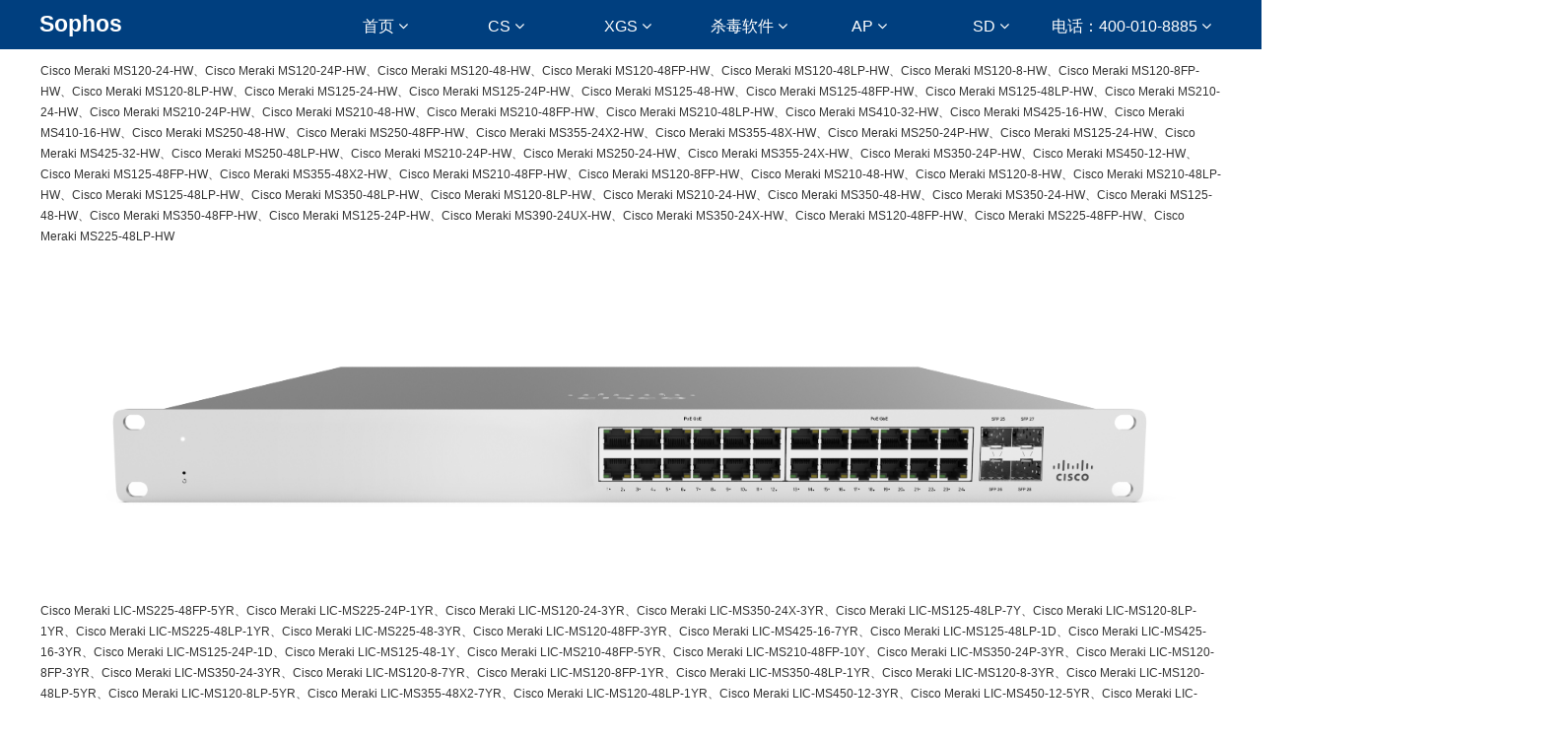

--- FILE ---
content_type: text/html
request_url: http://sophos.com.cn/Cisco-Meraki-MS210-24P-HW.html
body_size: 26414
content:
<!DOCTYPE html>
<html>
<head>
<!-- 启用极速模式(webkit) 911-->
<meta name="renderer" content="webkit">
<meta http-equiv="X-UA-Compatible" content="IE=Edge,chrome=1">
<meta http-equiv="Content-Type" content="text/html; charset=utf-8" />
<meta name="format-detection" content="telephone=no" />
<meta name="referrer" content="no-referrer-when-downgrade">
<meta name="keywords" content="Sophos XGS2100、Sophos XGS2300、Sophos XGS3100、Sophos XGS3300、Sophos AP6 420、Sophos AP6 420E、Sophos AP6 840、Sophos AP6 840E、Sophos AP6 420X、">
<meta name="description" content="Sophos XGS136W、Sophos XGS2100、Sophos XGS2300、Sophos XGS3100、Sophos XGS3300、Sophos XGS 2100、Sophos XGS 2300、Sophos XGS 3100、Sophos XGS 3300、Sophos AP6 420、Sophos AP6 420E、Sophos AP6 840、Sophos AP6 840E、Sophos AP6 420X、Sophos XGS136W、Sophos XGS2100、Sophos XGS2300、Sophos XGS3100、Sophos XGS3300、Sophos SD-RED20、Sophos SD-RED60、Sophos INTERCEPT X ESSENTIALS、Sophos INTERCEPTX、Sophos CS110-24FP、Sophos CS210-24FP、Sophos">
<title>Sophos - Sophos XGS2100、Sophos XGS2300、Sophos XGS3100、Sophos XGS3300、Sophos_威亚斯（北京）信息技术服务有限公司：800-810-6669、400-010-8885</title>
<link rel="shortcut icon" type="image/x-icon" href="img/upimages/favicon.ico" />
<meta name="apple-mobile-web-app-capable" content="yes" />
<meta name="apple-mobile-web-app-status-bar-style" content="black" />
<meta name='apple-touch-fullscreen' content='yes' />
<meta name="full-screen" content="yes">
<meta name="viewport" content="width=device-width, initial-scale=1.0, maximum-scale=1.0, user-scalable=no" id="headScreen" />
<!-- SEO友好提示1 -->
<meta name="applicable-device" content="pc,mobile">
<!--[if lt IE 9]>
<script type="text/javascript" src="/js/comm/html5shiv.js"></script>
<script type="text/javascript" src="/js/comm/respond.min.js"></script>
<![endif]-->
<script type="text/javascript" src="js/comm/jquery.min.js"></script>
<script type="text/javascript" src="js/comm/jquery.lazyload.min.js"></script>
<script type="text/javascript" src="js/comm/jquery.nicescroll.min.js"></script>
<script type="text/javascript" src="js/comm/ubox.js" charset="utf-8"></script>
<script type="text/javascript" src="js/comm/wow.js" charset="utf-8"></script>
    <script>
        var js_comm_alert_okButton = '确认';
        var js_comm_alert_cancelButton = '取消';
        var js_comm_alert_login = '登录';
        var js_comm_alert_goreturn = '返回';
    </script>
<script type="text/javascript" src="js/comm/alert.js" charset="utf-8"></script>
<script type="text/javascript" src="js/10045651004771.js?1761215511" charset="utf-8"></script>
<script type="text/javascript" src="js/comm/comm.js?7" charset="utf-8"></script>
<link rel="stylesheet" type="text/css" href="css/comm/font/css/font-awesome.min.css">
<link rel="stylesheet" type="text/css" href="css/comm/animate.min.css"/>
<link rel="stylesheet" type="text/css" href="css/comm/box.css"/>
<link rel="stylesheet" type="text/css" href="css/comm/alert.css"/>
<link rel="stylesheet" type="text/css" href="css/comm/comm.css?1761215511"/>
<link rel="stylesheet" type="text/css" href="css/10045651004771.css?1761215511"/>
<link rel="stylesheet" type="text/css" href="css/comm/iconfont.css?1"/>
<script>
	var batchArr = [];
	var checkLoad = 0;//判断是否是回调完成的
</script>
<script>
    var isOpenMobie = 2;
    var isOpenPad = 1;
    if(isOpenMobie == 1){
        if(isOpenPad == 1){
            $("body").css("width","auto");
        }else{
            //是否手机端判断
            var ua = navigator.userAgent;
            var ipad = ua.match(/(iPad).*OS\s([\d_]+)/),
                isIphone =!ipad && ua.match(/(iPhone\sOS)\s([\d_]+)/),
                isAndroid = ua.match(/(Android)\s+([\d.]+)/),
                isMobile = isIphone || isAndroid;
            if(isMobile){
                // ?
                // $("body").css("width","1280px");
                // $("body").css("zoom", $(window).width() / 1280);
                var scale = window.screen.width / 1280;
                $("head").append("<meta id='headScreen' class='c6x' content='width=1280, initial-scale="+scale+", maximum-scale="+scale+", user-scalable=no' name='viewport' />");
            }else{
                $("body").css("width","auto");
            }
        }
    }else{
        $("body").css("width","auto");
        $("head").append("<meta id='headScreen' content='width=device-width, initial-scale=1.0, maximum-scale=1.0, user-scalable=no' name='viewport' />");
    }
    //手机屏幕尺寸兼容 purewinter 2019-03-26
    $(window).on('load',function(){
        bodyScale();
    });
    function bodyScale(){
        var windowWidth = $(window).width();
        $("#bodyScale").remove();
        if(windowWidth < 680){
            var scale = windowWidth / 375;
            $("#headScreen").remove();
            $("head").append("<meta id='headScreen' content='width=375, initial-scale="+scale+", maximum-scale="+scale+", user-scalable=no' name='viewport' />");
        }else if(windowWidth < 960){
            var scale = windowWidth / 960;
            $("#headScreen").remove();
            $("head").append("<meta id='headScreen' content='width=960, initial-scale="+scale+", maximum-scale="+scale+", user-scalable=no' name='viewport' />");
        }
        $("body").css('visibility','visible');
    }
</script>
<script>
String.prototype.replaceAll= function(s1,s2){
    return this.replace(new RegExp(s1,"gm"),s2);
}
function getQueryVariable(variable)
{
    var query = window.location.search.substring(1);
    var vars = query.split("&");
    for (var i=0;i<vars.length;i++) {
        var pair = vars[i].split("=");
        if(pair[0] == variable){return pair[1];}
    }
    return(false);
}
var FIDUser = getQueryVariable('FIDUser');
var param = "idweb=63105&langid=0&UPermission=all&FIDUser=" + FIDUser;
document.getElementsByTagName('head')[0].appendChild(document. createElement('script')).src="https://s143js.nicebox.cn/exusers/login_html_v9_diy.php?" + param;
// 字体大小限制不跟随系统
$(document).ready(function(){
    if (typeof WeixinJSBridge == "object" && typeof WeixinJSBridge.invoke == "function") {
        handleFontSize();
    } else {
        document.addEventListener("WeixinJSBridgeReady", handleFontSize, false);
    }
    function handleFontSize() {
        // 设置网页字体为默认大小
        WeixinJSBridge.invoke('setFontSizeCallback', { 'fontSize' : 0 });
        // 重写设置网页字体大小的事件
        WeixinJSBridge.on('menu:setfont', function() {
            WeixinJSBridge.invoke('setFontSizeCallback', { 'fontSize' : 0 });
        });
    }
})
const screenZoom = 1;
//制作屏幕缩放导致错乱的，不过还有问题，暂时屏蔽5个文件	20230625
// const screenZoom = 100 / Number(detectZoom());
// document.body.style.zoom = screenZoom;
// function detectZoom(){	//获取屏幕放大比例
// 	//是否手机端判断
// 	var ua = navigator.userAgent;
// 	var ipad = ua.match(/(iPad).*OS\s([\d_]+)/),
// 	    isIphone =!ipad && ua.match(/(iPhone\sOS)\s([\d_]+)/),
// 	    isAndroid = ua.match(/(Android)\s+([\d.]+)/),
// 	    isMobile = isIphone || isAndroid;
// 	if(ipad || isMobile){ return 100; }		//如果是ipad或手机真机/模拟机，不用调整
// 	let ratio = 0;
// 	if (window.devicePixelRatio !== undefined) {
// 		ratio = window.devicePixelRatio;
// 		console.log('ratio::'+ratio);
// 	}
// 	if (ratio) {
// 		ratio = Math.round(ratio * 100);
// 	}
// 	return ratio;	//返回电脑系统的放大比例
// }
$(window).on('load',function(){
    if (!(/msie [6|7|8|9]/i.test(navigator.userAgent))){
        setTimeout(function(){
            new WOW().init()
        },150)
    };
});
var DIY_WEBSITE_ID = "63105";
var DIY_JS_SERVER = "s143js.nicebox.cn";
var DIY_SCHEME = "https:";
</script>
            <script src="https://s143js.nicebox.cn/exusers/login_html_v9_diy.php?idweb=63105&langid=0&UPermission=all"></script>
    </head>
<body>
<!--这里专门处理百度分享文章显示缩略图不正确的问题，因为百度分享读取的是第一张图片，缩略图尽量在400x400,但是至好宽高都要大于400，前提是具有微信分享功能，图片地址通过jq传入 $(".baiduImg").attr("src",shareImg);-->
<div class="baiduImgSet" style="display: none;">
    <img class="baiduImg" src="">
</div>
<script type="text/javascript">var Default_isFT = 0;</script>
            <div id="comm_layout_header" class="layout  scrollToTop_pc scrollToTop_mobile  scrollView" >
                                <div class="view_contents ">
                                <div id="div_a_includeBlock_1653533760181" class="view a_includeBlock div  includeView " >
                                <div names="div" class="view_contents a_includeBlockView" >
                                <div id="dh_style_28_1652174160144" class="view style_28 dh  lockHeightView " >
                                <div names="dh" class="view_contents " >
<div id="menu" class="menu menuStyle_28">
	<div class="menuLayout">
		<ul class="miniMenu columnSet showmobile">
			<li class="leftBox">
				<div class="nav"></div>
				<div class="sidebar icoMenuSet"><i class="fa fa-navicon" onclick="setDhListen('style_01',this)"></i></div>
				<div class="menuScroll">
					<ul class="menuUlCopy">
							<li class="rflex" pageid="1004423" showmobile=""><a class="mainMenuSet" href="index.html">
								首页</a>
								<i class="fa fa-angle-down" onclick="navSwtich(this,event)"></i>
								<ul class="menuUlCopy">
										<li pageid="1004869" showmobile="">
											<a class="subMenuSet" href="Sophos-AP6-420.html">Sophos AP6 420</a>
										</li>
										<li pageid="1004871" showmobile="">
											<a class="subMenuSet" href="Sophos-AP6-420E.html">Sophos AP6 420E</a>
										</li>
										<li pageid="1004873" showmobile="">
											<a class="subMenuSet" href="Sophos-AP6-840.html">Sophos AP6 840</a>
										</li>
										<li pageid="1004875" showmobile="">
											<a class="subMenuSet" href="Sophos-AP6-840E.html">Sophos AP6 840E</a>
										</li>
										<li pageid="1004877" showmobile="">
											<a class="subMenuSet" href="Sophos-AP6-420X.html">Sophos AP6 420X</a>
										</li>
								</ul>
							</li>
							<li class="rflex" pageid="1004487" showmobile=""><a class="mainMenuSet" href="Sophos-CS.html">
								CS</a>
								<i class="fa fa-angle-down" onclick="navSwtich(this,event)"></i>
								<ul class="menuUlCopy">
										<li pageid="1004425" showmobile="">
											<a class="subMenuSet" href="Sophos-CS101-8FP.html">Sophos CS101-8FP</a>
										</li>
										<li pageid="1004461" showmobile="">
											<a class="subMenuSet" href="Sophos-CS110-24FP.html">Sophos CS110-24FP</a>
										</li>
										<li pageid="1004879" showmobile="">
											<a class="subMenuSet" href="Sophos-CS210-8FP.html">Sophos CS210-8FP</a>
										</li>
										<li pageid="1004881" showmobile="">
											<a class="subMenuSet" href="Sophos-CS210-24FP.html">Sophos CS210-24FP</a>
										</li>
										<li pageid="1004883" showmobile="">
											<a class="subMenuSet" href="Sophos-CS210-48FP.html">Sophos CS210-48FP</a>
										</li>
										<li pageid="1004519" showmobile="">
											<a class="subMenuSet" href="Sophos-CS110-24.html">Sophos CS110-24</a>
										</li>
										<li pageid="1004549" showmobile="">
											<a class="subMenuSet" href="Sophos-CS110-48P.html">Sophos CS110-48P</a>
										</li>
										<li pageid="1004579" showmobile="">
											<a class="subMenuSet" href="Sophos-CS110-48FP.html">Sophos CS110-48FP</a>
										</li>
								</ul>
							</li>
							<li class="rflex" pageid="1004459" showmobile=""><a class="mainMenuSet" href="Sophos-XGS.html">
								XGS</a>
								<i class="fa fa-angle-down" onclick="navSwtich(this,event)"></i>
								<ul class="menuUlCopy">
										<li pageid="1004437" showmobile="">
											<a class="subMenuSet" href="Sophos-2100.html">Sophos 2100</a>
												<i class="fa fa-angle-down" onclick="navSwtich(this,event)"></i>
												<ul class="menuUlCopy">
														<li class="thrMenuSet">
														<a href="Sophos-XGS2100.html">Sophos XGS2100</a></li>
														<li class="thrMenuSet">
														<a href="Sophos-XGS-2100.html">Sophos XGS 2100</a></li>
												</ul>
										</li>
										<li pageid="1004473" showmobile="">
											<a class="subMenuSet" href="Sophos-2300.html">Sophos 2300</a>
												<i class="fa fa-angle-down" onclick="navSwtich(this,event)"></i>
												<ul class="menuUlCopy">
														<li class="thrMenuSet">
														<a href="Sophos-XGS2300.html">Sophos XGS2300</a></li>
														<li class="thrMenuSet">
														<a href="Sophos-XGS-2300.html">Sophos XGS 2300</a></li>
												</ul>
										</li>
										<li pageid="1004491" showmobile="">
											<a class="subMenuSet" href="Sophos-3100.html">Sophos 3100</a>
												<i class="fa fa-angle-down" onclick="navSwtich(this,event)"></i>
												<ul class="menuUlCopy">
														<li class="thrMenuSet">
														<a href="Sophos-XGS3100.html">Sophos XGS3100</a></li>
														<li class="thrMenuSet">
														<a href="Sophos-XGS-3100.html">Sophos XGS 3100</a></li>
												</ul>
										</li>
										<li pageid="1004563" showmobile="">
											<a class="subMenuSet" href="Sophos-3300.html">Sophos 3300</a>
												<i class="fa fa-angle-down" onclick="navSwtich(this,event)"></i>
												<ul class="menuUlCopy">
														<li class="thrMenuSet">
														<a href="Sophos-XGS3300.html">Sophos XGS3300</a></li>
														<li class="thrMenuSet">
														<a href="Sophos-XGS-3300.html">Sophos XGS 3300</a></li>
												</ul>
										</li>
										<li pageid="1004595" showmobile="">
											<a class="subMenuSet" href="Sophos-4300.html">Sophos 4300</a>
										</li>
										<li pageid="1004615" showmobile="">
											<a class="subMenuSet" href="Sophos-136.html">Sophos 136</a>
												<i class="fa fa-angle-down" onclick="navSwtich(this,event)"></i>
												<ul class="menuUlCopy">
														<li class="thrMenuSet">
														<a href="Sophos-136W.html">Sophos 136W</a></li>
														<li class="thrMenuSet">
														<a href="Sophos-XGS136W.html">Sophos XGS136W</a></li>
														<li class="thrMenuSet">
														<a href="Sophos-XGS136.html">Sophos XGS136</a></li>
														<li class="thrMenuSet">
														<a href="Sophos-XGS-136.html">Sophos XGS 136</a></li>
												</ul>
										</li>
										<li pageid="1004643" showmobile="">
											<a class="subMenuSet" href="Sophos-116.html">Sophos 116</a>
												<i class="fa fa-angle-down" onclick="navSwtich(this,event)"></i>
												<ul class="menuUlCopy">
														<li class="thrMenuSet">
														<a href="Sophos-116W.html">Sophos 116W</a></li>
														<li class="thrMenuSet">
														<a href="Sophos-XGS116W.html">Sophos XGS116W</a></li>
														<li class="thrMenuSet">
														<a href="Sophos-XGS-116W.html">Sophos XGS 116W</a></li>
														<li class="thrMenuSet">
														<a href="Sophos-XGS116.html">Sophos XGS116</a></li>
														<li class="thrMenuSet">
														<a href="Sophos-XGS-116.html">Sophos XGS 116</a></li>
												</ul>
										</li>
										<li pageid="1004675" showmobile="">
											<a class="subMenuSet" href="Sophos-126.html">Sophos 126</a>
												<i class="fa fa-angle-down" onclick="navSwtich(this,event)"></i>
												<ul class="menuUlCopy">
														<li class="thrMenuSet">
														<a href="Sophos-XGS-126.html">Sophos XGS 126</a></li>
														<li class="thrMenuSet">
														<a href="Sophos-126W.html">Sophos 126W</a></li>
														<li class="thrMenuSet">
														<a href="Sophos-XGS126W.html">Sophos XGS126W</a></li>
														<li class="thrMenuSet">
														<a href="Sophos-XGS-126W.html">Sophos XGS 126W</a></li>
												</ul>
										</li>
										<li pageid="1004689" showmobile="">
											<a class="subMenuSet" href="Sophos-107.html">Sophos 107</a>
												<i class="fa fa-angle-down" onclick="navSwtich(this,event)"></i>
												<ul class="menuUlCopy">
														<li class="thrMenuSet">
														<a href="Sophos-107W.html">Sophos 107W</a></li>
														<li class="thrMenuSet">
														<a href="Sophos-XGS107W.html">Sophos XGS107W</a></li>
														<li class="thrMenuSet">
														<a href="Sophos-XGS-107.html">Sophos XGS 107</a></li>
														<li class="thrMenuSet">
														<a href="Sophos-XGS-107W.html">Sophos XGS 107W</a></li>
												</ul>
										</li>
										<li pageid="1004703" showmobile="">
											<a class="subMenuSet" href="Sophos-87.html">Sophos 87</a>
												<i class="fa fa-angle-down" onclick="navSwtich(this,event)"></i>
												<ul class="menuUlCopy">
														<li class="thrMenuSet">
														<a href="Sophos-XGS-87.html">Sophos XGS 87</a></li>
														<li class="thrMenuSet">
														<a href="Sophos-87W.html">Sophos 87W</a></li>
														<li class="thrMenuSet">
														<a href="Sophos-XGS87.html">Sophos XGS87</a></li>
														<li class="thrMenuSet">
														<a href="Sophos-XGS87W.html">Sophos XGS87W</a></li>
												</ul>
										</li>
										<li pageid="1004717" showmobile="">
											<a class="subMenuSet" href="Sophos-4500.html">Sophos 4500</a>
										</li>
										<li pageid="1004725" showmobile="">
											<a class="subMenuSet" href="Sophos-5500.html">Sophos 5500</a>
										</li>
										<li pageid="1004745" showmobile="">
											<a class="subMenuSet" href="Sophos-6500.html">Sophos 6500</a>
										</li>
										<li pageid="1004759" showmobile="">
											<a class="subMenuSet" href="Sophos116W.html">Sophos 116W、Sophos 126W、Sophos 136W</a>
										</li>
										<li pageid="1004773" showmobile="">
											<a class="subMenuSet" href="Sophos116.html">Sophos 116、Sophos 126、Sophos 136</a>
										</li>
										<li pageid="1004779" showmobile="">
											<a class="subMenuSet" href="Sophos2300.html">Sophos 2100、Sophos 2300、Sophos 3100</a>
										</li>
										<li pageid="1004787" showmobile="">
											<a class="subMenuSet" href="Sophos-Xstream-Protection.html">Sophos Xstream Protection</a>
										</li>
								</ul>
							</li>
							<li class="rflex" pageid="1004543" showmobile=""><a class="mainMenuSet" href="Sophos-Central.html">
								杀毒软件</a>
								<i class="fa fa-angle-down" onclick="navSwtich(this,event)"></i>
								<ul class="menuUlCopy">
										<li pageid="1004427" showmobile="">
											<a class="subMenuSet" href="Sophos-Central-Intercept-X.html">Sophos Central Intercept X</a>
												<i class="fa fa-angle-down" onclick="navSwtich(this,event)"></i>
												<ul class="menuUlCopy">
														<li class="thrMenuSet">
														<a href="Sophos-Central-Intercept-X-Advanced.html">Sophos Central Intercept X Advanced</a></li>
														<li class="thrMenuSet">
														<a href="Sophos-Intercept-X.html">Sophos Intercept X</a></li>
														<li class="thrMenuSet">
														<a href="Sophos-Endpoint.html">Sophos Endpoint</a></li>
														<li class="thrMenuSet">
														<a href="Sophos-Central-Intercept-X-Essentials.html">Sophos Central Intercept X Essentials</a></li>
														<li class="thrMenuSet">
														<a href="Sophos-Central-Intercept-X-Endpoint-Advanced.html">Sophos Central Intercept X Endpoint Advanced</a></li>
														<li class="thrMenuSet">
														<a href="Sophos-CIXA.html">Sophos CIXA</a></li>
												</ul>
										</li>
										<li pageid="1004587" showmobile="">
											<a class="subMenuSet" href="Sophos-Central-Intercept-X-Essentials-Server.html">Sophos Central Intercept X Essentials Server</a>
												<i class="fa fa-angle-down" onclick="navSwtich(this,event)"></i>
												<ul class="menuUlCopy">
														<li class="thrMenuSet">
														<a href="Sophos-Central-Intercept-X-Advanced-for-Server.html">Sophos Central Intercept X Advanced for Server</a></li>
														<li class="thrMenuSet">
														<a href="Sophos-SVRCIXA.html">Sophos SVRCIXA</a></li>
												</ul>
										</li>
										<li pageid="1004639" showmobile="">
											<a class="subMenuSet" href="Sophos-Central-Email-Advanced.html">Sophos Central Email Advanced</a>
												<i class="fa fa-angle-down" onclick="navSwtich(this,event)"></i>
												<ul class="menuUlCopy">
														<li class="thrMenuSet">
														<a href="Sophos-Email-Security.html">Sophos Email Security</a></li>
														<li class="thrMenuSet">
														<a href="Sophos-Email-Standard.html">Sophos Email Standard</a></li>
														<li class="thrMenuSet">
														<a href="Sophos-Email-Advanced.html">Sophos Email Advanced</a></li>
												</ul>
										</li>
								</ul>
							</li>
							<li class="rflex" pageid="1004581" showmobile=""><a class="mainMenuSet" href="Sophos-AP.html">
								AP</a>
								<i class="fa fa-angle-down" onclick="navSwtich(this,event)"></i>
								<ul class="menuUlCopy">
										<li pageid="1004429" showmobile="">
											<a class="subMenuSet" href="Sophos-320.html">Sophos 320</a>
												<i class="fa fa-angle-down" onclick="navSwtich(this,event)"></i>
												<ul class="menuUlCopy">
														<li class="thrMenuSet">
														<a href="Sophos-APX320.html">Sophos APX320</a></li>
												</ul>
										</li>
										<li pageid="1004489" showmobile="">
											<a class="subMenuSet" href="Sophos-APX530.html">Sophos APX530</a>
										</li>
										<li pageid="1004551" showmobile="">
											<a class="subMenuSet" href="Sophos-APX740.html">Sophos APX740</a>
										</li>
								</ul>
							</li>
							<li class="rflex" pageid="1004601" showmobile=""><a class="mainMenuSet" href="Sophos-SD-WAN.html">
								SD</a>
								<i class="fa fa-angle-down" onclick="navSwtich(this,event)"></i>
								<ul class="menuUlCopy">
										<li pageid="1004417" showmobile="">
											<a class="subMenuSet" href="Sophos-SD-RED20.html">Sophos SD-RED20</a>
										</li>
										<li pageid="1004419" showmobile="">
											<a class="subMenuSet" href="Sophos-SD-RED60.html">Sophos SD-RED60</a>
										</li>
										<li pageid="1004421" showmobile="">
											<a class="subMenuSet" href="Sophos-ZTNA.html">Sophos ZTNA</a>
										</li>
								</ul>
							</li>
							<li id="hot" class="rflex" pageid="1004623" showmobile=""><a class="mainMenuSet" href="Sophos.html">
								电话：400-010-8885</a>
								<i class="fa fa-angle-down" onclick="navSwtich(this,event)"></i>
								<ul class="menuUlCopy">
										<li pageid="1004431" showmobile="">
											<a class="subMenuSet" href="CheckPoint.html">CheckPoint</a>
												<i class="fa fa-angle-down" onclick="navSwtich(this,event)"></i>
												<ul class="menuUlCopy">
														<li class="thrMenuSet">
														<a href="CheckPoint-1530.html">CheckPoint 1530</a></li>
														<li class="thrMenuSet">
														<a href="CheckPoint-CPAP-SG1530-SNBT.html">CheckPoint CPAP-SG1530-SNBT</a></li>
														<li class="thrMenuSet">
														<a href="CheckPoint-CPAP-SG1530W-SNBT-CN.html">CheckPoint CPAP-SG1530W-SNBT-CN</a></li>
														<li class="thrMenuSet">
														<a href="CheckPoint-1535.html">CheckPoint 1535</a></li>
														<li class="thrMenuSet">
														<a href="CheckPoint-CPAP-SG1535-SNBT.html">CheckPoint CPAP-SG1535-SNBT</a></li>
														<li class="thrMenuSet">
														<a href="CheckPoint-CPAP-SG1535W-SNBT-CN.html">CheckPoint CPAP-SG1535W-SNBT-CN</a></li>
														<li class="thrMenuSet">
														<a href="CheckPoint-1550.html">CheckPoint 1550</a></li>
														<li class="thrMenuSet">
														<a href="CheckPoint-CPAP-SG1550-SNBT.html">CheckPoint CPAP-SG1550-SNBT</a></li>
														<li class="thrMenuSet">
														<a href="CheckPoint-CPAP-SG1550W-SNBT-CN.html">CheckPoint CPAP-SG1550W-SNBT-CN</a></li>
														<li class="thrMenuSet">
														<a href="CheckPoint-1570.html">CheckPoint 1570</a></li>
														<li class="thrMenuSet">
														<a href="CheckPoint-CPAP-SG1570-SNBT.html">CheckPoint CPAP-SG1570-SNBT</a></li>
														<li class="thrMenuSet">
														<a href="CheckPoint-CPAP-SG1570W-SNBT-CN.html">CheckPoint CPAP-SG1570W-SNBT-CN</a></li>
														<li class="thrMenuSet">
														<a href="CheckPoint-CPAP-SG1570WLTE-SNBT-CN.html">CheckPoint CPAP-SG1570WLTE-SNBT-CN</a></li>
														<li class="thrMenuSet">
														<a href="CheckPoint-1575.html">CheckPoint 1575</a></li>
														<li class="thrMenuSet">
														<a href="CheckPoint-CPAP-SG1575-SNBT.html">CheckPoint CPAP-SG1575-SNBT</a></li>
														<li class="thrMenuSet">
														<a href="CheckPoint-CPAP-SG1575W-SNBT-CN.html">CheckPoint CPAP-SG1575W-SNBT-CN</a></li>
														<li class="thrMenuSet">
														<a href="CheckPoint-1570R.html">CheckPoint 1570R</a></li>
														<li class="thrMenuSet">
														<a href="CheckPoint-CPAP-SG1570R-SNBT-AC.html">CheckPoint CPAP-SG1570R-SNBT-AC</a></li>
														<li class="thrMenuSet">
														<a href="CheckPoint-CPAP-SG1570R-SNBT-DC.html">CheckPoint CPAP-SG1570R-SNBT-DC</a></li>
														<li class="thrMenuSet">
														<a href="CheckPoint-CPAP-SG1570RWLTE-CN-SNBT-AC.html">CheckPoint CPAP-SG1570RWLTE-CN-SNBT-AC</a></li>
														<li class="thrMenuSet">
														<a href="CheckPoint-CPAP-SG1570RWLTE-CN-SNBT-DC.html">CheckPoint CPAP-SG1570RWLTE-CN-SNBT-DC</a></li>
														<li class="thrMenuSet">
														<a href="CheckPoint-1590.html">CheckPoint 1590</a></li>
														<li class="thrMenuSet">
														<a href="CheckPoint-CPAP-SG1590-SNBT.html">CheckPoint CPAP-SG1590-SNBT</a></li>
														<li class="thrMenuSet">
														<a href="CheckPoint-CPAP-SG1590W-SNBT-CN.html">CheckPoint CPAP-SG1590W-SNBT-CN</a></li>
														<li class="thrMenuSet">
														<a href="CheckPoint-1595.html">CheckPoint 1595</a></li>
														<li class="thrMenuSet">
														<a href="CheckPoint-CPAP-SG1595-SNBT.html">CheckPoint CPAP-SG1595-SNBT</a></li>
														<li class="thrMenuSet">
														<a href="CheckPoint-CPAP-SG1595W-SNBT-CN.html">CheckPoint CPAP-SG1595W-SNBT-CN</a></li>
														<li class="thrMenuSet">
														<a href="CheckPoint-CPAP-SG1595W5G-SNBT-CN.html">CheckPoint CPAP-SG1595W5G-SNBT-CN</a></li>
														<li class="thrMenuSet">
														<a href="CheckPoint-1600.html">CheckPoint 1600</a></li>
														<li class="thrMenuSet">
														<a href="CheckPoint-CPAP-SG1600-SNBT.html">CheckPoint CPAP-SG1600-SNBT</a></li>
														<li class="thrMenuSet">
														<a href="CheckPoint-1800.html">CheckPoint 1800</a></li>
														<li class="thrMenuSet">
														<a href="CheckPoint-CPAP-SG1800-SNBT.html">CheckPoint CPAP-SG1800-SNBT</a></li>
														<li class="thrMenuSet">
														<a href="CheckPoint-CPAP-SG6200-SNBT.html">CheckPoint CPAP-SG6200-SNBT</a></li>
														<li class="thrMenuSet">
														<a href="CheckPoint-6200.html">CheckPoint 6200</a></li>
														<li class="thrMenuSet">
														<a href="CheckPoint-CPAP-SG6200-PLUS-SNBT.html">CheckPoint CPAP-SG6200-PLUS-SNBT</a></li>
														<li class="thrMenuSet">
														<a href="CheckPoint-6400.html">CheckPoint 6400</a></li>
														<li class="thrMenuSet">
														<a href="CheckPoint-CPAP-SG6400-SNBT.html">CheckPoint CPAP-SG6400-SNBT</a></li>
														<li class="thrMenuSet">
														<a href="CheckPoint-CPAP-SG6400-PLUS-SNBT.html">CheckPoint CPAP-SG6400-PLUS-SNBT</a></li>
														<li class="thrMenuSet">
														<a href="CheckPoint-6600.html">CheckPoint 6600</a></li>
														<li class="thrMenuSet">
														<a href="CheckPoint-CPAP-SG6600-SNBT.html">CheckPoint CPAP-SG6600-SNBT</a></li>
														<li class="thrMenuSet">
														<a href="CheckPoint-CPAP-SG6600-PLUS-SNBT.html">CheckPoint CPAP-SG6600-PLUS-SNBT</a></li>
														<li class="thrMenuSet">
														<a href="CheckPoint-6700.html">CheckPoint 6700</a></li>
														<li class="thrMenuSet">
														<a href="CheckPoint-CPAP-SG6700-SNBT.html">CheckPoint CPAP-SG6700-SNBT</a></li>
														<li class="thrMenuSet">
														<a href="CheckPoint-CPAP-SG6700-PLUS-SNBT.html">CheckPoint CPAP-SG6700-PLUS-SNBT</a></li>
														<li class="thrMenuSet">
														<a href="CheckPoint-6900.html">CheckPoint 6900</a></li>
														<li class="thrMenuSet">
														<a href="CheckPoint-CPAP-SG6900-SNBT.html">CheckPoint CPAP-SG6900-SNBT</a></li>
														<li class="thrMenuSet">
														<a href="CheckPoint-CPAP-SG6900-PLUS-SNBT.html">CheckPoint CPAP-SG6900-PLUS-SNBT</a></li>
														<li class="thrMenuSet">
														<a href="CheckPoint-7000.html">CheckPoint 7000</a></li>
														<li class="thrMenuSet">
														<a href="CheckPoint-CPAP-SG7000-SNBT.html">CheckPoint CPAP-SG7000-SNBT</a></li>
														<li class="thrMenuSet">
														<a href="CheckPoint-CPAP-SG7000-PLUS-SNBT.html">CheckPoint CPAP-SG7000-PLUS-SNBT</a></li>
														<li class="thrMenuSet">
														<a href="CheckPoint-Email.html">CheckPoint Email</a></li>
														<li class="thrMenuSet">
														<a href="CheckPoint-Harmony-Email.html">CheckPoint Harmony Email</a></li>
														<li class="thrMenuSet">
														<a href="CheckPoint-Harmony-Email-Collaboration-Protect.html">CheckPoint Harmony Email & Collaboration Protect</a></li>
														<li class="thrMenuSet">
														<a href="CheckPoint-Harmony-Email-Collaboration-Advanced.html">CheckPoint Harmony Email & Collaboration Advanced</a></li>
														<li class="thrMenuSet">
														<a href="CheckPoint-Harmony-Email-Collaboration-Complete.html">CheckPoint Harmony Email & Collaboration Complete</a></li>
														<li class="thrMenuSet">
														<a href="CheckPoint-Email-Security.html">CheckPoint Email Security</a></li>
														<li class="thrMenuSet">
														<a href="CheckPoint-Endpoint.html">CheckPoint Endpoint</a></li>
														<li class="thrMenuSet">
														<a href="CheckPoint-Endpoints.html">CheckPoint Endpoints</a></li>
														<li class="thrMenuSet">
														<a href="CheckPoint-Harmony-Endpoint.html">CheckPoint Harmony Endpoint</a></li>
														<li class="thrMenuSet">
														<a href="Harmony-Endpoint.html">Harmony Endpoint</a></li>
														<li class="thrMenuSet">
														<a href="CheckPoint-Harmony-Endpoint-Basic.html">CheckPoint Harmony Endpoint Basic</a></li>
														<li class="thrMenuSet">
														<a href="CheckPoint-Harmony-Endpoint-Advanced.html">CheckPoint Harmony Endpoint Advanced</a></li>
														<li class="thrMenuSet">
														<a href="CheckPoint-Harmony-Endpoint-Complete.html">CheckPoint Harmony Endpoint Complete</a></li>
														<li class="thrMenuSet">
														<a href="CheckPoint-CPAP-SMB-SUITE.html">CheckPoint CPAP-SMB-SUITE</a></li>
														<li class="thrMenuSet">
														<a href="CheckPoint-CPAP-SMB-SUITE-W.html">CheckPoint CPAP-SMB-SUITE-W</a></li>
														<li class="thrMenuSet">
														<a href="CheckPoint-CPAP-SMB-SUITE-W-CN-S1.html">CheckPoint CPAP-SMB-SUITE-W-CN-S1</a></li>
														<li class="thrMenuSet">
														<a href="CheckPoint-CPAP-SMB-SUITE-W-CN-S2.html">CheckPoint CPAP-SMB-SUITE-W-CN-S2</a></li>
														<li class="thrMenuSet">
														<a href="CheckPoint-CPAP-SMB-SUITE-W-CN-S3.html">CheckPoint CPAP-SMB-SUITE-W-CN-S3</a></li>
														<li class="thrMenuSet">
														<a href="CheckPoint-CPAP-SMB-SUITE-W-CN-S4.html">CheckPoint CPAP-SMB-SUITE-W-CN-S4</a></li>
														<li class="thrMenuSet">
														<a href="CheckPoint-Mobile.html">CheckPoint Mobile </a></li>
														<li class="thrMenuSet">
														<a href="CheckPoint-Harmony.html">CheckPoint Harmony</a></li>
														<li class="thrMenuSet">
														<a href="CheckPointa.html">CheckPoint 6200、CheckPoint 6400、CheckPoint 6600</a></li>
												</ul>
										</li>
										<li pageid="1004465" showmobile="">
											<a class="subMenuSet" href="Opengear.html">Opengear</a>
												<i class="fa fa-angle-down" onclick="navSwtich(this,event)"></i>
												<ul class="menuUlCopy">
														<li class="thrMenuSet">
														<a href="Opengear-ACM7004-2-LMP.html">Opengear ACM7004-2-LMP</a></li>
														<li class="thrMenuSet">
														<a href="Opengear-ACM7004-2-M.html">Opengear ACM7004-2-M</a></li>
														<li class="thrMenuSet">
														<a href="Opengear-ACM7004-5-LMP.html">Opengear ACM7004-5-LMP</a></li>
														<li class="thrMenuSet">
														<a href="Opengear-ACM7008-2-LMP.html">Opengear ACM7008-2-LMP</a></li>
														<li class="thrMenuSet">
														<a href="Opengear-ACM7008-2-M.html">Opengear ACM7008-2-M</a></li>
														<li class="thrMenuSet">
														<a href="Opengear-CM7116-2-DAC-CN.html">Opengear CM7116-2-DAC-CN</a></li>
														<li class="thrMenuSet">
														<a href="Opengear-CM7132-2-DAC-CN.html">Opengear CM7132-2-DAC-CN</a></li>
														<li class="thrMenuSet">
														<a href="Opengear-IM7216-2-DAC-CN.html">Opengear IM7216-2-DAC-CN</a></li>
														<li class="thrMenuSet">
														<a href="Opengear-IM7208-2-DAC-CN.html">Opengear IM7208-2-DAC-CN</a></li>
												</ul>
										</li>
										<li pageid="1004517" showmobile="">
											<a class="subMenuSet" href="https://checkpoints.com.cn">checkpoints.com.cn</a>
										</li>
										<li pageid="1004565" showmobile="">
											<a id="subCurSet" class="subMenuSet subCurSet" href="Cisco.html">Cisco</a>
												<i class="fa fa-angle-down" onclick="navSwtich(this,event)"></i>
												<ul class="menuUlCopy">
														<li class="thrMenuSet">
														<a href="Cisco-C9200L-24P-4G-E.html">Cisco C9200L-24P-4G-E</a></li>
														<li class="thrMenuSet">
														<a href="Cisco-C9200L-48P-4G-E.html">Cisco C9200L-48P-4G-E</a></li>
														<li class="thrMenuSet">
														<a href="Cisco-C9200L-48T-4G-E.html">Cisco C9200L-48T-4G-E</a></li>
														<li class="thrMenuSet">
														<a href="Cisco-C9300L-24P-4G-A.html">Cisco C9300L-24P-4G-A</a></li>
														<li class="thrMenuSet">
														<a href="Cisco-C9300-24P.html">Cisco C9300-24P</a></li>
														<li class="thrMenuSet">
														<a href="Cisco-C9200-24P-A.html">Cisco C9200-24P-A</a></li>
														<li class="thrMenuSet">
														<a href="Cisco-C9105AXI.html">Cisco C9105AXI</a></li>
														<li class="thrMenuSet">
														<a href="Cisco-C9115AXI-H.html">Cisco C9115AXI-H</a></li>
														<li class="thrMenuSet">
														<a href="Cisco-C9115AXE-H.html">Cisco C9115AXE-H</a></li>
														<li class="thrMenuSet">
														<a href="CiscoC9120AXI.html">Cisco C9120AXI</a></li>
														<li class="thrMenuSet">
														<a href="Cisco-C9130AX.html">Cisco C9130AX</a></li>
														<li class="thrMenuSet">
														<a href="Cisco-C9300-24P-A.html">Cisco C9300-24P-A</a></li>
														<li class="thrMenuSet">
														<a href="Cisco-CP-8832-3PC-NR-K9.html">Cisco CP-8832-3PC-NR-K9</a></li>
														<li class="thrMenuSet">
														<a href="Cisco-Meraki-MS120-24P-HW.html">Cisco Meraki MS120-24P-HW</a></li>
														<li class="thrMenuSet">
														<a href="Cisco-Meraki-MS125-24P-HW.html">Cisco Meraki MS125-24P-HW</a></li>
														<li id="thrCurSet" class="thrMenuSet thrCurSet">
														<a href="Cisco-Meraki-MS210-24P-HW.html">Cisco Meraki MS210-24P-HW</a></li>
														<li class="thrMenuSet">
														<a href="Cisco-Meraki-MS.html">Cisco Meraki MS</a></li>
														<li class="thrMenuSet">
														<a href="Cisco-Meraki-MX75.html">Cisco Meraki MX75</a></li>
														<li class="thrMenuSet">
														<a href="Cisco-Meraki-MX85.html">Cisco Meraki MX85</a></li>
														<li class="thrMenuSet">
														<a href="Cisco-Meraki-MX95.html">Cisco Meraki MX95</a></li>
														<li class="thrMenuSet">
														<a href="Cisco-Meraki-MX105.html">Cisco Meraki MX105</a></li>
												</ul>
										</li>
										<li pageid="1004599" showmobile="">
											<a class="subMenuSet" href="https://checkpoint.global/">checkpoint.global</a>
										</li>
										<li pageid="1004605" showmobile="">
											<a class="subMenuSet" href="SensePass.html">SensePass</a>
												<i class="fa fa-angle-down" onclick="navSwtich(this,event)"></i>
												<ul class="menuUlCopy">
														<li class="thrMenuSet">
														<a href="Sensea.html">SenseThunder</a></li>
														<li class="thrMenuSet">
														<a href="Sense.html">Sense</a></li>
														<li class="thrMenuSet">
														<a href="SensePass020.html">SensePass020</a></li>
														<li class="thrMenuSet">
														<a href="SensePass-Pro.html">SensePass Pro</a></li>
														<li class="thrMenuSet">
														<a href="SensePass-X.html">SensePass X</a></li>
												</ul>
										</li>
										<li pageid="1004661" showmobile="">
											<a class="subMenuSet" href="https://www.checkpoint.net.cn/">checkpoint.net.cn</a>
										</li>
										<li pageid="1004671" showmobile="">
											<a class="subMenuSet" href="Avanan.html">Avanan</a>
												<i class="fa fa-angle-down" onclick="navSwtich(this,event)"></i>
												<ul class="menuUlCopy">
														<li class="thrMenuSet">
														<a href="Avanan-Cloud-Email-Security.html">Avanan Cloud Email Security</a></li>
														<li class="thrMenuSet">
														<a href="Avanan-Email-Security.html">Avanan Email Security</a></li>
														<li class="thrMenuSet">
														<a href="Avanan-Microsoft365-Mail.html">Avanan Microsoft365 Mail</a></li>
														<li class="thrMenuSet">
														<a href="Avanan-Office365-Mail.html">Avanan Office365 Mail</a></li>
												</ul>
										</li>
										<li pageid="1004683" showmobile="">
											<a class="subMenuSet" href="IT-Services.html">IT服务</a>
												<i class="fa fa-angle-down" onclick="navSwtich(this,event)"></i>
												<ul class="menuUlCopy">
														<li class="thrMenuSet">
														<a href="IT-SERVICE.html">IT SERVICES</a></li>
														<li class="thrMenuSet">
														<a href="IT-Outsourcing.html">IT外包</a></li>
														<li class="thrMenuSet">
														<a href="IT-Outsourcings.html">IT Outsourcing</a></li>
												</ul>
										</li>
										<li pageid="1004697" showmobile="">
											<a class="subMenuSet" href="Fluke-LIQ-100CH.html">Fluke LIQ-100 CH</a>
										</li>
										<li pageid="1004707" showmobile="">
											<a class="subMenuSet" href="SenseID.html">SenseID</a>
										</li>
										<li pageid="1004727" showmobile="">
											<a class="subMenuSet" href="Sophos-Support.html">Sophos Support</a>
										</li>
										<li pageid="1004731" showmobile="">
											<a class="subMenuSet" href="Riverbed.html">Riverbed </a>
										</li>
										<li pageid="1004763" showmobile="">
											<a class="subMenuSet" href="https://checkpoint.org.cn/">checkpoint.org.cn</a>
										</li>
										<li pageid="1004767" showmobile="">
											<a class="subMenuSet" href="Allot.html">Allot</a>
												<i class="fa fa-angle-down" onclick="navSwtich(this,event)"></i>
												<ul class="menuUlCopy">
														<li class="thrMenuSet">
														<a href="Allot-500.html">Allot 500</a></li>
														<li class="thrMenuSet">
														<a href="Allot-2000.html">Allot 2000</a></li>
														<li class="thrMenuSet">
														<a href="Allot-ACG.html">Allot ACG</a></li>
														<li class="thrMenuSet">
														<a href="Allot-SSG.html">Allot SSG</a></li>
														<li class="thrMenuSet">
														<a href="Packetshaper-Allot-Replacement.html">Packetshaper Allot Replacement</a></li>
														<li class="thrMenuSet">
														<a href="Allota.html">Allot 带宽控制器</a></li>
														<li class="thrMenuSet">
														<a href="AllotE.html">Allot流量管理</a></li>
														<li class="thrMenuSet">
														<a href="Allot-ACG500.html">Allot IP流量管控</a></li>
														<li class="thrMenuSet">
														<a href="AllotSG.html">Allot 互联网出口管控</a></li>
														<li class="thrMenuSet">
														<a href="AllotB.html">Allot 网络流量控制器</a></li>
														<li class="thrMenuSet">
														<a href="AllotC.html">Allot 应用可视化</a></li>
												</ul>
										</li>
										<li pageid="1004775" showmobile="">
											<a class="subMenuSet" href="Poly.html">Poly</a>
												<i class="fa fa-angle-down" onclick="navSwtich(this,event)"></i>
												<ul class="menuUlCopy">
														<li class="thrMenuSet">
														<a href="Poly-TRIO.html">Poly TRIO</a></li>
														<li class="thrMenuSet">
														<a href="PolyVVX.html">Poly VVX</a></li>
														<li class="thrMenuSet">
														<a href="PolyCCX.html">Poly CCX</a></li>
														<li class="thrMenuSet">
														<a href="Poly-STUDIO.html">Poly STUDIO</a></li>
												</ul>
										</li>
										<li pageid="1004785" showmobile="">
											<a class="subMenuSet" href="PaloAlto-PAN-PA-410.html">PaloAlto PAN-PA-410</a>
										</li>
										<li pageid="1004795" showmobile="">
											<a class="subMenuSet" href="Juniper-EX4300-24P.html">Juniper EX4300-24P</a>
										</li>
								</ul>
							</li>
					</ul>
				</div>
			</li>
		</ul>
		<div class="menuUl_box columnSet dhAreaSet showpc">
			<ul class="menuUl dflex maxWidth ">
					<li class="rflex isLi" pageid="1004423" showpc="">
						<a class="mainMenuSet Onsub" href="index.html">
								首页
								<i class="fa fa-angle-down" onclick="navSwtich(this,event)"></i>
							</a>
							<ul class="menuUl02 subminSet">
									<li class="subMenu02 subMenuSet" pageid="1004869" showpc="">
										<a href="Sophos-AP6-420.html">
											Sophos AP6 420
										</a>
									</li>
									<li class="subMenu02 subMenuSet" pageid="1004871" showpc="">
										<a href="Sophos-AP6-420E.html">
											Sophos AP6 420E
										</a>
									</li>
									<li class="subMenu02 subMenuSet" pageid="1004873" showpc="">
										<a href="Sophos-AP6-840.html">
											Sophos AP6 840
										</a>
									</li>
									<li class="subMenu02 subMenuSet" pageid="1004875" showpc="">
										<a href="Sophos-AP6-840E.html">
											Sophos AP6 840E
										</a>
									</li>
									<li class="subMenu02 subMenuSet" pageid="1004877" showpc="">
										<a href="Sophos-AP6-420X.html">
											Sophos AP6 420X
										</a>
									</li>
							</ul>
					</li>
					<li class="rflex isLi" pageid="1004487" showpc="">
						<a class="mainMenuSet Onsub" href="Sophos-CS.html">
								CS
								<i class="fa fa-angle-down" onclick="navSwtich(this,event)"></i>
							</a>
							<ul class="menuUl02 subminSet">
									<li class="subMenu02 subMenuSet" pageid="1004425" showpc="">
										<a href="Sophos-CS101-8FP.html">
											Sophos CS101-8FP
										</a>
									</li>
									<li class="subMenu02 subMenuSet" pageid="1004461" showpc="">
										<a href="Sophos-CS110-24FP.html">
											Sophos CS110-24FP
										</a>
									</li>
									<li class="subMenu02 subMenuSet" pageid="1004879" showpc="">
										<a href="Sophos-CS210-8FP.html">
											Sophos CS210-8FP
										</a>
									</li>
									<li class="subMenu02 subMenuSet" pageid="1004881" showpc="">
										<a href="Sophos-CS210-24FP.html">
											Sophos CS210-24FP
										</a>
									</li>
									<li class="subMenu02 subMenuSet" pageid="1004883" showpc="">
										<a href="Sophos-CS210-48FP.html">
											Sophos CS210-48FP
										</a>
									</li>
									<li class="subMenu02 subMenuSet" pageid="1004519" showpc="">
										<a href="Sophos-CS110-24.html">
											Sophos CS110-24
										</a>
									</li>
									<li class="subMenu02 subMenuSet" pageid="1004549" showpc="">
										<a href="Sophos-CS110-48P.html">
											Sophos CS110-48P
										</a>
									</li>
									<li class="subMenu02 subMenuSet" pageid="1004579" showpc="">
										<a href="Sophos-CS110-48FP.html">
											Sophos CS110-48FP
										</a>
									</li>
							</ul>
					</li>
					<li class="rflex isLi" pageid="1004459" showpc="">
						<a class="mainMenuSet Onsub" href="Sophos-XGS.html">
								XGS
								<i class="fa fa-angle-down" onclick="navSwtich(this,event)"></i>
							</a>
							<ul class="menuUl02 subminSet">
									<li class="subMenu02 arrow subMenuSet" pageid="1004437" showpc="">
										<a href="Sophos-2100.html">
											Sophos 2100
											<i class="fa fa-angle-right" onclick="navSwtich(this,event)"></i>
										</a>
										<ul class="menuUl03 thrminSet">
												<li class="subMenu03"><a class="thrMenuSet" href="Sophos-XGS2100.html">Sophos XGS2100</a></li>
												<li class="subMenu03"><a class="thrMenuSet" href="Sophos-XGS-2100.html">Sophos XGS 2100</a></li>
										</ul>
									</li>
									<li class="subMenu02 arrow subMenuSet" pageid="1004473" showpc="">
										<a href="Sophos-2300.html">
											Sophos 2300
											<i class="fa fa-angle-right" onclick="navSwtich(this,event)"></i>
										</a>
										<ul class="menuUl03 thrminSet">
												<li class="subMenu03"><a class="thrMenuSet" href="Sophos-XGS2300.html">Sophos XGS2300</a></li>
												<li class="subMenu03"><a class="thrMenuSet" href="Sophos-XGS-2300.html">Sophos XGS 2300</a></li>
										</ul>
									</li>
									<li class="subMenu02 arrow subMenuSet" pageid="1004491" showpc="">
										<a href="Sophos-3100.html">
											Sophos 3100
											<i class="fa fa-angle-right" onclick="navSwtich(this,event)"></i>
										</a>
										<ul class="menuUl03 thrminSet">
												<li class="subMenu03"><a class="thrMenuSet" href="Sophos-XGS3100.html">Sophos XGS3100</a></li>
												<li class="subMenu03"><a class="thrMenuSet" href="Sophos-XGS-3100.html">Sophos XGS 3100</a></li>
										</ul>
									</li>
									<li class="subMenu02 arrow subMenuSet" pageid="1004563" showpc="">
										<a href="Sophos-3300.html">
											Sophos 3300
											<i class="fa fa-angle-right" onclick="navSwtich(this,event)"></i>
										</a>
										<ul class="menuUl03 thrminSet">
												<li class="subMenu03"><a class="thrMenuSet" href="Sophos-XGS3300.html">Sophos XGS3300</a></li>
												<li class="subMenu03"><a class="thrMenuSet" href="Sophos-XGS-3300.html">Sophos XGS 3300</a></li>
										</ul>
									</li>
									<li class="subMenu02 subMenuSet" pageid="1004595" showpc="">
										<a href="Sophos-4300.html">
											Sophos 4300
										</a>
									</li>
									<li class="subMenu02 arrow subMenuSet" pageid="1004615" showpc="">
										<a href="Sophos-136.html">
											Sophos 136
											<i class="fa fa-angle-right" onclick="navSwtich(this,event)"></i>
										</a>
										<ul class="menuUl03 thrminSet">
												<li class="subMenu03"><a class="thrMenuSet" href="Sophos-136W.html">Sophos 136W</a></li>
												<li class="subMenu03"><a class="thrMenuSet" href="Sophos-XGS136W.html">Sophos XGS136W</a></li>
												<li class="subMenu03"><a class="thrMenuSet" href="Sophos-XGS136.html">Sophos XGS136</a></li>
												<li class="subMenu03"><a class="thrMenuSet" href="Sophos-XGS-136.html">Sophos XGS 136</a></li>
										</ul>
									</li>
									<li class="subMenu02 arrow subMenuSet" pageid="1004643" showpc="">
										<a href="Sophos-116.html">
											Sophos 116
											<i class="fa fa-angle-right" onclick="navSwtich(this,event)"></i>
										</a>
										<ul class="menuUl03 thrminSet">
												<li class="subMenu03"><a class="thrMenuSet" href="Sophos-116W.html">Sophos 116W</a></li>
												<li class="subMenu03"><a class="thrMenuSet" href="Sophos-XGS116W.html">Sophos XGS116W</a></li>
												<li class="subMenu03"><a class="thrMenuSet" href="Sophos-XGS-116W.html">Sophos XGS 116W</a></li>
												<li class="subMenu03"><a class="thrMenuSet" href="Sophos-XGS116.html">Sophos XGS116</a></li>
												<li class="subMenu03"><a class="thrMenuSet" href="Sophos-XGS-116.html">Sophos XGS 116</a></li>
										</ul>
									</li>
									<li class="subMenu02 arrow subMenuSet" pageid="1004675" showpc="">
										<a href="Sophos-126.html">
											Sophos 126
											<i class="fa fa-angle-right" onclick="navSwtich(this,event)"></i>
										</a>
										<ul class="menuUl03 thrminSet">
												<li class="subMenu03"><a class="thrMenuSet" href="Sophos-XGS-126.html">Sophos XGS 126</a></li>
												<li class="subMenu03"><a class="thrMenuSet" href="Sophos-126W.html">Sophos 126W</a></li>
												<li class="subMenu03"><a class="thrMenuSet" href="Sophos-XGS126W.html">Sophos XGS126W</a></li>
												<li class="subMenu03"><a class="thrMenuSet" href="Sophos-XGS-126W.html">Sophos XGS 126W</a></li>
										</ul>
									</li>
									<li class="subMenu02 arrow subMenuSet" pageid="1004689" showpc="">
										<a href="Sophos-107.html">
											Sophos 107
											<i class="fa fa-angle-right" onclick="navSwtich(this,event)"></i>
										</a>
										<ul class="menuUl03 thrminSet">
												<li class="subMenu03"><a class="thrMenuSet" href="Sophos-107W.html">Sophos 107W</a></li>
												<li class="subMenu03"><a class="thrMenuSet" href="Sophos-XGS107W.html">Sophos XGS107W</a></li>
												<li class="subMenu03"><a class="thrMenuSet" href="Sophos-XGS-107.html">Sophos XGS 107</a></li>
												<li class="subMenu03"><a class="thrMenuSet" href="Sophos-XGS-107W.html">Sophos XGS 107W</a></li>
										</ul>
									</li>
									<li class="subMenu02 arrow subMenuSet" pageid="1004703" showpc="">
										<a href="Sophos-87.html">
											Sophos 87
											<i class="fa fa-angle-right" onclick="navSwtich(this,event)"></i>
										</a>
										<ul class="menuUl03 thrminSet">
												<li class="subMenu03"><a class="thrMenuSet" href="Sophos-XGS-87.html">Sophos XGS 87</a></li>
												<li class="subMenu03"><a class="thrMenuSet" href="Sophos-87W.html">Sophos 87W</a></li>
												<li class="subMenu03"><a class="thrMenuSet" href="Sophos-XGS87.html">Sophos XGS87</a></li>
												<li class="subMenu03"><a class="thrMenuSet" href="Sophos-XGS87W.html">Sophos XGS87W</a></li>
										</ul>
									</li>
									<li class="subMenu02 subMenuSet" pageid="1004717" showpc="">
										<a href="Sophos-4500.html">
											Sophos 4500
										</a>
									</li>
									<li class="subMenu02 subMenuSet" pageid="1004725" showpc="">
										<a href="Sophos-5500.html">
											Sophos 5500
										</a>
									</li>
									<li class="subMenu02 subMenuSet" pageid="1004745" showpc="">
										<a href="Sophos-6500.html">
											Sophos 6500
										</a>
									</li>
									<li class="subMenu02 subMenuSet" pageid="1004759" showpc="">
										<a href="Sophos116W.html">
											Sophos 116W、Sophos 126W、Sophos 136W
										</a>
									</li>
									<li class="subMenu02 subMenuSet" pageid="1004773" showpc="">
										<a href="Sophos116.html">
											Sophos 116、Sophos 126、Sophos 136
										</a>
									</li>
									<li class="subMenu02 subMenuSet" pageid="1004779" showpc="">
										<a href="Sophos2300.html">
											Sophos 2100、Sophos 2300、Sophos 3100
										</a>
									</li>
									<li class="subMenu02 subMenuSet" pageid="1004787" showpc="">
										<a href="Sophos-Xstream-Protection.html">
											Sophos Xstream Protection
										</a>
									</li>
							</ul>
					</li>
					<li class="rflex isLi" pageid="1004543" showpc="">
						<a class="mainMenuSet Onsub" href="Sophos-Central.html">
								杀毒软件
								<i class="fa fa-angle-down" onclick="navSwtich(this,event)"></i>
							</a>
							<ul class="menuUl02 subminSet">
									<li class="subMenu02 arrow subMenuSet" pageid="1004427" showpc="">
										<a href="Sophos-Central-Intercept-X.html">
											Sophos Central Intercept X
											<i class="fa fa-angle-right" onclick="navSwtich(this,event)"></i>
										</a>
										<ul class="menuUl03 thrminSet">
												<li class="subMenu03"><a class="thrMenuSet" href="Sophos-Central-Intercept-X-Advanced.html">Sophos Central Intercept X Advanced</a></li>
												<li class="subMenu03"><a class="thrMenuSet" href="Sophos-Intercept-X.html">Sophos Intercept X</a></li>
												<li class="subMenu03"><a class="thrMenuSet" href="Sophos-Endpoint.html">Sophos Endpoint</a></li>
												<li class="subMenu03"><a class="thrMenuSet" href="Sophos-Central-Intercept-X-Essentials.html">Sophos Central Intercept X Essentials</a></li>
												<li class="subMenu03"><a class="thrMenuSet" href="Sophos-Central-Intercept-X-Endpoint-Advanced.html">Sophos Central Intercept X Endpoint Advanced</a></li>
												<li class="subMenu03"><a class="thrMenuSet" href="Sophos-CIXA.html">Sophos CIXA</a></li>
										</ul>
									</li>
									<li class="subMenu02 arrow subMenuSet" pageid="1004587" showpc="">
										<a href="Sophos-Central-Intercept-X-Essentials-Server.html">
											Sophos Central Intercept X Essentials Server
											<i class="fa fa-angle-right" onclick="navSwtich(this,event)"></i>
										</a>
										<ul class="menuUl03 thrminSet">
												<li class="subMenu03"><a class="thrMenuSet" href="Sophos-Central-Intercept-X-Advanced-for-Server.html">Sophos Central Intercept X Advanced for Server</a></li>
												<li class="subMenu03"><a class="thrMenuSet" href="Sophos-SVRCIXA.html">Sophos SVRCIXA</a></li>
										</ul>
									</li>
									<li class="subMenu02 arrow subMenuSet" pageid="1004639" showpc="">
										<a href="Sophos-Central-Email-Advanced.html">
											Sophos Central Email Advanced
											<i class="fa fa-angle-right" onclick="navSwtich(this,event)"></i>
										</a>
										<ul class="menuUl03 thrminSet">
												<li class="subMenu03"><a class="thrMenuSet" href="Sophos-Email-Security.html">Sophos Email Security</a></li>
												<li class="subMenu03"><a class="thrMenuSet" href="Sophos-Email-Standard.html">Sophos Email Standard</a></li>
												<li class="subMenu03"><a class="thrMenuSet" href="Sophos-Email-Advanced.html">Sophos Email Advanced</a></li>
										</ul>
									</li>
							</ul>
					</li>
					<li class="rflex isLi" pageid="1004581" showpc="">
						<a class="mainMenuSet Onsub" href="Sophos-AP.html">
								AP
								<i class="fa fa-angle-down" onclick="navSwtich(this,event)"></i>
							</a>
							<ul class="menuUl02 subminSet">
									<li class="subMenu02 arrow subMenuSet" pageid="1004429" showpc="">
										<a href="Sophos-320.html">
											Sophos 320
											<i class="fa fa-angle-right" onclick="navSwtich(this,event)"></i>
										</a>
										<ul class="menuUl03 thrminSet">
												<li class="subMenu03"><a class="thrMenuSet" href="Sophos-APX320.html">Sophos APX320</a></li>
										</ul>
									</li>
									<li class="subMenu02 subMenuSet" pageid="1004489" showpc="">
										<a href="Sophos-APX530.html">
											Sophos APX530
										</a>
									</li>
									<li class="subMenu02 subMenuSet" pageid="1004551" showpc="">
										<a href="Sophos-APX740.html">
											Sophos APX740
										</a>
									</li>
							</ul>
					</li>
					<li class="rflex isLi" pageid="1004601" showpc="">
						<a class="mainMenuSet Onsub" href="Sophos-SD-WAN.html">
								SD
								<i class="fa fa-angle-down" onclick="navSwtich(this,event)"></i>
							</a>
							<ul class="menuUl02 subminSet">
									<li class="subMenu02 subMenuSet" pageid="1004417" showpc="">
										<a href="Sophos-SD-RED20.html">
											Sophos SD-RED20
										</a>
									</li>
									<li class="subMenu02 subMenuSet" pageid="1004419" showpc="">
										<a href="Sophos-SD-RED60.html">
											Sophos SD-RED60
										</a>
									</li>
									<li class="subMenu02 subMenuSet" pageid="1004421" showpc="">
										<a href="Sophos-ZTNA.html">
											Sophos ZTNA
										</a>
									</li>
							</ul>
					</li>
					<li id="hot" class="rflex isLi" pageid="1004623" showpc="">
						<a class="mainMenuSet Onsub" href="Sophos.html">
								电话：400-010-8885
								<i class="fa fa-angle-down" onclick="navSwtich(this,event)"></i>
							</a>
							<ul class="menuUl02 subminSet">
									<li class="subMenu02 arrow subMenuSet" pageid="1004431" showpc="">
										<a href="CheckPoint.html">
											CheckPoint
											<i class="fa fa-angle-right" onclick="navSwtich(this,event)"></i>
										</a>
										<ul class="menuUl03 thrminSet">
												<li class="subMenu03"><a class="thrMenuSet" href="CheckPoint-1530.html">CheckPoint 1530</a></li>
												<li class="subMenu03"><a class="thrMenuSet" href="CheckPoint-CPAP-SG1530-SNBT.html">CheckPoint CPAP-SG1530-SNBT</a></li>
												<li class="subMenu03"><a class="thrMenuSet" href="CheckPoint-CPAP-SG1530W-SNBT-CN.html">CheckPoint CPAP-SG1530W-SNBT-CN</a></li>
												<li class="subMenu03"><a class="thrMenuSet" href="CheckPoint-1535.html">CheckPoint 1535</a></li>
												<li class="subMenu03"><a class="thrMenuSet" href="CheckPoint-CPAP-SG1535-SNBT.html">CheckPoint CPAP-SG1535-SNBT</a></li>
												<li class="subMenu03"><a class="thrMenuSet" href="CheckPoint-CPAP-SG1535W-SNBT-CN.html">CheckPoint CPAP-SG1535W-SNBT-CN</a></li>
												<li class="subMenu03"><a class="thrMenuSet" href="CheckPoint-1550.html">CheckPoint 1550</a></li>
												<li class="subMenu03"><a class="thrMenuSet" href="CheckPoint-CPAP-SG1550-SNBT.html">CheckPoint CPAP-SG1550-SNBT</a></li>
												<li class="subMenu03"><a class="thrMenuSet" href="CheckPoint-CPAP-SG1550W-SNBT-CN.html">CheckPoint CPAP-SG1550W-SNBT-CN</a></li>
												<li class="subMenu03"><a class="thrMenuSet" href="CheckPoint-1570.html">CheckPoint 1570</a></li>
												<li class="subMenu03"><a class="thrMenuSet" href="CheckPoint-CPAP-SG1570-SNBT.html">CheckPoint CPAP-SG1570-SNBT</a></li>
												<li class="subMenu03"><a class="thrMenuSet" href="CheckPoint-CPAP-SG1570W-SNBT-CN.html">CheckPoint CPAP-SG1570W-SNBT-CN</a></li>
												<li class="subMenu03"><a class="thrMenuSet" href="CheckPoint-CPAP-SG1570WLTE-SNBT-CN.html">CheckPoint CPAP-SG1570WLTE-SNBT-CN</a></li>
												<li class="subMenu03"><a class="thrMenuSet" href="CheckPoint-1575.html">CheckPoint 1575</a></li>
												<li class="subMenu03"><a class="thrMenuSet" href="CheckPoint-CPAP-SG1575-SNBT.html">CheckPoint CPAP-SG1575-SNBT</a></li>
												<li class="subMenu03"><a class="thrMenuSet" href="CheckPoint-CPAP-SG1575W-SNBT-CN.html">CheckPoint CPAP-SG1575W-SNBT-CN</a></li>
												<li class="subMenu03"><a class="thrMenuSet" href="CheckPoint-1570R.html">CheckPoint 1570R</a></li>
												<li class="subMenu03"><a class="thrMenuSet" href="CheckPoint-CPAP-SG1570R-SNBT-AC.html">CheckPoint CPAP-SG1570R-SNBT-AC</a></li>
												<li class="subMenu03"><a class="thrMenuSet" href="CheckPoint-CPAP-SG1570R-SNBT-DC.html">CheckPoint CPAP-SG1570R-SNBT-DC</a></li>
												<li class="subMenu03"><a class="thrMenuSet" href="CheckPoint-CPAP-SG1570RWLTE-CN-SNBT-AC.html">CheckPoint CPAP-SG1570RWLTE-CN-SNBT-AC</a></li>
												<li class="subMenu03"><a class="thrMenuSet" href="CheckPoint-CPAP-SG1570RWLTE-CN-SNBT-DC.html">CheckPoint CPAP-SG1570RWLTE-CN-SNBT-DC</a></li>
												<li class="subMenu03"><a class="thrMenuSet" href="CheckPoint-1590.html">CheckPoint 1590</a></li>
												<li class="subMenu03"><a class="thrMenuSet" href="CheckPoint-CPAP-SG1590-SNBT.html">CheckPoint CPAP-SG1590-SNBT</a></li>
												<li class="subMenu03"><a class="thrMenuSet" href="CheckPoint-CPAP-SG1590W-SNBT-CN.html">CheckPoint CPAP-SG1590W-SNBT-CN</a></li>
												<li class="subMenu03"><a class="thrMenuSet" href="CheckPoint-1595.html">CheckPoint 1595</a></li>
												<li class="subMenu03"><a class="thrMenuSet" href="CheckPoint-CPAP-SG1595-SNBT.html">CheckPoint CPAP-SG1595-SNBT</a></li>
												<li class="subMenu03"><a class="thrMenuSet" href="CheckPoint-CPAP-SG1595W-SNBT-CN.html">CheckPoint CPAP-SG1595W-SNBT-CN</a></li>
												<li class="subMenu03"><a class="thrMenuSet" href="CheckPoint-CPAP-SG1595W5G-SNBT-CN.html">CheckPoint CPAP-SG1595W5G-SNBT-CN</a></li>
												<li class="subMenu03"><a class="thrMenuSet" href="CheckPoint-1600.html">CheckPoint 1600</a></li>
												<li class="subMenu03"><a class="thrMenuSet" href="CheckPoint-CPAP-SG1600-SNBT.html">CheckPoint CPAP-SG1600-SNBT</a></li>
												<li class="subMenu03"><a class="thrMenuSet" href="CheckPoint-1800.html">CheckPoint 1800</a></li>
												<li class="subMenu03"><a class="thrMenuSet" href="CheckPoint-CPAP-SG1800-SNBT.html">CheckPoint CPAP-SG1800-SNBT</a></li>
												<li class="subMenu03"><a class="thrMenuSet" href="CheckPoint-CPAP-SG6200-SNBT.html">CheckPoint CPAP-SG6200-SNBT</a></li>
												<li class="subMenu03"><a class="thrMenuSet" href="CheckPoint-6200.html">CheckPoint 6200</a></li>
												<li class="subMenu03"><a class="thrMenuSet" href="CheckPoint-CPAP-SG6200-PLUS-SNBT.html">CheckPoint CPAP-SG6200-PLUS-SNBT</a></li>
												<li class="subMenu03"><a class="thrMenuSet" href="CheckPoint-6400.html">CheckPoint 6400</a></li>
												<li class="subMenu03"><a class="thrMenuSet" href="CheckPoint-CPAP-SG6400-SNBT.html">CheckPoint CPAP-SG6400-SNBT</a></li>
												<li class="subMenu03"><a class="thrMenuSet" href="CheckPoint-CPAP-SG6400-PLUS-SNBT.html">CheckPoint CPAP-SG6400-PLUS-SNBT</a></li>
												<li class="subMenu03"><a class="thrMenuSet" href="CheckPoint-6600.html">CheckPoint 6600</a></li>
												<li class="subMenu03"><a class="thrMenuSet" href="CheckPoint-CPAP-SG6600-SNBT.html">CheckPoint CPAP-SG6600-SNBT</a></li>
												<li class="subMenu03"><a class="thrMenuSet" href="CheckPoint-CPAP-SG6600-PLUS-SNBT.html">CheckPoint CPAP-SG6600-PLUS-SNBT</a></li>
												<li class="subMenu03"><a class="thrMenuSet" href="CheckPoint-6700.html">CheckPoint 6700</a></li>
												<li class="subMenu03"><a class="thrMenuSet" href="CheckPoint-CPAP-SG6700-SNBT.html">CheckPoint CPAP-SG6700-SNBT</a></li>
												<li class="subMenu03"><a class="thrMenuSet" href="CheckPoint-CPAP-SG6700-PLUS-SNBT.html">CheckPoint CPAP-SG6700-PLUS-SNBT</a></li>
												<li class="subMenu03"><a class="thrMenuSet" href="CheckPoint-6900.html">CheckPoint 6900</a></li>
												<li class="subMenu03"><a class="thrMenuSet" href="CheckPoint-CPAP-SG6900-SNBT.html">CheckPoint CPAP-SG6900-SNBT</a></li>
												<li class="subMenu03"><a class="thrMenuSet" href="CheckPoint-CPAP-SG6900-PLUS-SNBT.html">CheckPoint CPAP-SG6900-PLUS-SNBT</a></li>
												<li class="subMenu03"><a class="thrMenuSet" href="CheckPoint-7000.html">CheckPoint 7000</a></li>
												<li class="subMenu03"><a class="thrMenuSet" href="CheckPoint-CPAP-SG7000-SNBT.html">CheckPoint CPAP-SG7000-SNBT</a></li>
												<li class="subMenu03"><a class="thrMenuSet" href="CheckPoint-CPAP-SG7000-PLUS-SNBT.html">CheckPoint CPAP-SG7000-PLUS-SNBT</a></li>
												<li class="subMenu03"><a class="thrMenuSet" href="CheckPoint-Email.html">CheckPoint Email</a></li>
												<li class="subMenu03"><a class="thrMenuSet" href="CheckPoint-Harmony-Email.html">CheckPoint Harmony Email</a></li>
												<li class="subMenu03"><a class="thrMenuSet" href="CheckPoint-Harmony-Email-Collaboration-Protect.html">CheckPoint Harmony Email & Collaboration Protect</a></li>
												<li class="subMenu03"><a class="thrMenuSet" href="CheckPoint-Harmony-Email-Collaboration-Advanced.html">CheckPoint Harmony Email & Collaboration Advanced</a></li>
												<li class="subMenu03"><a class="thrMenuSet" href="CheckPoint-Harmony-Email-Collaboration-Complete.html">CheckPoint Harmony Email & Collaboration Complete</a></li>
												<li class="subMenu03"><a class="thrMenuSet" href="CheckPoint-Email-Security.html">CheckPoint Email Security</a></li>
												<li class="subMenu03"><a class="thrMenuSet" href="CheckPoint-Endpoint.html">CheckPoint Endpoint</a></li>
												<li class="subMenu03"><a class="thrMenuSet" href="CheckPoint-Endpoints.html">CheckPoint Endpoints</a></li>
												<li class="subMenu03"><a class="thrMenuSet" href="CheckPoint-Harmony-Endpoint.html">CheckPoint Harmony Endpoint</a></li>
												<li class="subMenu03"><a class="thrMenuSet" href="Harmony-Endpoint.html">Harmony Endpoint</a></li>
												<li class="subMenu03"><a class="thrMenuSet" href="CheckPoint-Harmony-Endpoint-Basic.html">CheckPoint Harmony Endpoint Basic</a></li>
												<li class="subMenu03"><a class="thrMenuSet" href="CheckPoint-Harmony-Endpoint-Advanced.html">CheckPoint Harmony Endpoint Advanced</a></li>
												<li class="subMenu03"><a class="thrMenuSet" href="CheckPoint-Harmony-Endpoint-Complete.html">CheckPoint Harmony Endpoint Complete</a></li>
												<li class="subMenu03"><a class="thrMenuSet" href="CheckPoint-CPAP-SMB-SUITE.html">CheckPoint CPAP-SMB-SUITE</a></li>
												<li class="subMenu03"><a class="thrMenuSet" href="CheckPoint-CPAP-SMB-SUITE-W.html">CheckPoint CPAP-SMB-SUITE-W</a></li>
												<li class="subMenu03"><a class="thrMenuSet" href="CheckPoint-CPAP-SMB-SUITE-W-CN-S1.html">CheckPoint CPAP-SMB-SUITE-W-CN-S1</a></li>
												<li class="subMenu03"><a class="thrMenuSet" href="CheckPoint-CPAP-SMB-SUITE-W-CN-S2.html">CheckPoint CPAP-SMB-SUITE-W-CN-S2</a></li>
												<li class="subMenu03"><a class="thrMenuSet" href="CheckPoint-CPAP-SMB-SUITE-W-CN-S3.html">CheckPoint CPAP-SMB-SUITE-W-CN-S3</a></li>
												<li class="subMenu03"><a class="thrMenuSet" href="CheckPoint-CPAP-SMB-SUITE-W-CN-S4.html">CheckPoint CPAP-SMB-SUITE-W-CN-S4</a></li>
												<li class="subMenu03"><a class="thrMenuSet" href="CheckPoint-Mobile.html">CheckPoint Mobile </a></li>
												<li class="subMenu03"><a class="thrMenuSet" href="CheckPoint-Harmony.html">CheckPoint Harmony</a></li>
												<li class="subMenu03"><a class="thrMenuSet" href="CheckPointa.html">CheckPoint 6200、CheckPoint 6400、CheckPoint 6600</a></li>
										</ul>
									</li>
									<li class="subMenu02 arrow subMenuSet" pageid="1004465" showpc="">
										<a href="Opengear.html">
											Opengear
											<i class="fa fa-angle-right" onclick="navSwtich(this,event)"></i>
										</a>
										<ul class="menuUl03 thrminSet">
												<li class="subMenu03"><a class="thrMenuSet" href="Opengear-ACM7004-2-LMP.html">Opengear ACM7004-2-LMP</a></li>
												<li class="subMenu03"><a class="thrMenuSet" href="Opengear-ACM7004-2-M.html">Opengear ACM7004-2-M</a></li>
												<li class="subMenu03"><a class="thrMenuSet" href="Opengear-ACM7004-5-LMP.html">Opengear ACM7004-5-LMP</a></li>
												<li class="subMenu03"><a class="thrMenuSet" href="Opengear-ACM7008-2-LMP.html">Opengear ACM7008-2-LMP</a></li>
												<li class="subMenu03"><a class="thrMenuSet" href="Opengear-ACM7008-2-M.html">Opengear ACM7008-2-M</a></li>
												<li class="subMenu03"><a class="thrMenuSet" href="Opengear-CM7116-2-DAC-CN.html">Opengear CM7116-2-DAC-CN</a></li>
												<li class="subMenu03"><a class="thrMenuSet" href="Opengear-CM7132-2-DAC-CN.html">Opengear CM7132-2-DAC-CN</a></li>
												<li class="subMenu03"><a class="thrMenuSet" href="Opengear-IM7216-2-DAC-CN.html">Opengear IM7216-2-DAC-CN</a></li>
												<li class="subMenu03"><a class="thrMenuSet" href="Opengear-IM7208-2-DAC-CN.html">Opengear IM7208-2-DAC-CN</a></li>
										</ul>
									</li>
									<li class="subMenu02 subMenuSet" pageid="1004517" showpc="">
										<a href="https://checkpoints.com.cn">
											checkpoints.com.cn
										</a>
									</li>
									<li id="subCurSet" class="subMenu02 subMenuSet arrow subCurSet" pageid="1004565" showpc="">
										<a href="Cisco.html">
											Cisco
											<i class="fa fa-angle-right" onclick="navSwtich(this,event)"></i>
										</a>
										<ul class="menuUl03 thrminSet">
												<li class="subMenu03"><a class="thrMenuSet" href="Cisco-C9200L-24P-4G-E.html">Cisco C9200L-24P-4G-E</a></li>
												<li class="subMenu03"><a class="thrMenuSet" href="Cisco-C9200L-48P-4G-E.html">Cisco C9200L-48P-4G-E</a></li>
												<li class="subMenu03"><a class="thrMenuSet" href="Cisco-C9200L-48T-4G-E.html">Cisco C9200L-48T-4G-E</a></li>
												<li class="subMenu03"><a class="thrMenuSet" href="Cisco-C9300L-24P-4G-A.html">Cisco C9300L-24P-4G-A</a></li>
												<li class="subMenu03"><a class="thrMenuSet" href="Cisco-C9300-24P.html">Cisco C9300-24P</a></li>
												<li class="subMenu03"><a class="thrMenuSet" href="Cisco-C9200-24P-A.html">Cisco C9200-24P-A</a></li>
												<li class="subMenu03"><a class="thrMenuSet" href="Cisco-C9105AXI.html">Cisco C9105AXI</a></li>
												<li class="subMenu03"><a class="thrMenuSet" href="Cisco-C9115AXI-H.html">Cisco C9115AXI-H</a></li>
												<li class="subMenu03"><a class="thrMenuSet" href="Cisco-C9115AXE-H.html">Cisco C9115AXE-H</a></li>
												<li class="subMenu03"><a class="thrMenuSet" href="CiscoC9120AXI.html">Cisco C9120AXI</a></li>
												<li class="subMenu03"><a class="thrMenuSet" href="Cisco-C9130AX.html">Cisco C9130AX</a></li>
												<li class="subMenu03"><a class="thrMenuSet" href="Cisco-C9300-24P-A.html">Cisco C9300-24P-A</a></li>
												<li class="subMenu03"><a class="thrMenuSet" href="Cisco-CP-8832-3PC-NR-K9.html">Cisco CP-8832-3PC-NR-K9</a></li>
												<li class="subMenu03"><a class="thrMenuSet" href="Cisco-Meraki-MS120-24P-HW.html">Cisco Meraki MS120-24P-HW</a></li>
												<li class="subMenu03"><a class="thrMenuSet" href="Cisco-Meraki-MS125-24P-HW.html">Cisco Meraki MS125-24P-HW</a></li>
												<li class="subMenu03"><a id="thrCurSet" class="thrMenuSet thrCurSet" href="Cisco-Meraki-MS210-24P-HW.html">Cisco Meraki MS210-24P-HW</a></li>
												<li class="subMenu03"><a class="thrMenuSet" href="Cisco-Meraki-MS.html">Cisco Meraki MS</a></li>
												<li class="subMenu03"><a class="thrMenuSet" href="Cisco-Meraki-MX75.html">Cisco Meraki MX75</a></li>
												<li class="subMenu03"><a class="thrMenuSet" href="Cisco-Meraki-MX85.html">Cisco Meraki MX85</a></li>
												<li class="subMenu03"><a class="thrMenuSet" href="Cisco-Meraki-MX95.html">Cisco Meraki MX95</a></li>
												<li class="subMenu03"><a class="thrMenuSet" href="Cisco-Meraki-MX105.html">Cisco Meraki MX105</a></li>
										</ul>
									</li>
									<li class="subMenu02 subMenuSet" pageid="1004599" showpc="">
										<a href="https://checkpoint.global/">
											checkpoint.global
										</a>
									</li>
									<li class="subMenu02 arrow subMenuSet" pageid="1004605" showpc="">
										<a href="SensePass.html">
											SensePass
											<i class="fa fa-angle-right" onclick="navSwtich(this,event)"></i>
										</a>
										<ul class="menuUl03 thrminSet">
												<li class="subMenu03"><a class="thrMenuSet" href="Sensea.html">SenseThunder</a></li>
												<li class="subMenu03"><a class="thrMenuSet" href="Sense.html">Sense</a></li>
												<li class="subMenu03"><a class="thrMenuSet" href="SensePass020.html">SensePass020</a></li>
												<li class="subMenu03"><a class="thrMenuSet" href="SensePass-Pro.html">SensePass Pro</a></li>
												<li class="subMenu03"><a class="thrMenuSet" href="SensePass-X.html">SensePass X</a></li>
										</ul>
									</li>
									<li class="subMenu02 subMenuSet" pageid="1004661" showpc="">
										<a href="https://www.checkpoint.net.cn/">
											checkpoint.net.cn
										</a>
									</li>
									<li class="subMenu02 arrow subMenuSet" pageid="1004671" showpc="">
										<a href="Avanan.html">
											Avanan
											<i class="fa fa-angle-right" onclick="navSwtich(this,event)"></i>
										</a>
										<ul class="menuUl03 thrminSet">
												<li class="subMenu03"><a class="thrMenuSet" href="Avanan-Cloud-Email-Security.html">Avanan Cloud Email Security</a></li>
												<li class="subMenu03"><a class="thrMenuSet" href="Avanan-Email-Security.html">Avanan Email Security</a></li>
												<li class="subMenu03"><a class="thrMenuSet" href="Avanan-Microsoft365-Mail.html">Avanan Microsoft365 Mail</a></li>
												<li class="subMenu03"><a class="thrMenuSet" href="Avanan-Office365-Mail.html">Avanan Office365 Mail</a></li>
										</ul>
									</li>
									<li class="subMenu02 arrow subMenuSet" pageid="1004683" showpc="">
										<a href="IT-Services.html">
											IT服务
											<i class="fa fa-angle-right" onclick="navSwtich(this,event)"></i>
										</a>
										<ul class="menuUl03 thrminSet">
												<li class="subMenu03"><a class="thrMenuSet" href="IT-SERVICE.html">IT SERVICES</a></li>
												<li class="subMenu03"><a class="thrMenuSet" href="IT-Outsourcing.html">IT外包</a></li>
												<li class="subMenu03"><a class="thrMenuSet" href="IT-Outsourcings.html">IT Outsourcing</a></li>
										</ul>
									</li>
									<li class="subMenu02 subMenuSet" pageid="1004697" showpc="">
										<a href="Fluke-LIQ-100CH.html">
											Fluke LIQ-100 CH
										</a>
									</li>
									<li class="subMenu02 subMenuSet" pageid="1004707" showpc="">
										<a href="SenseID.html">
											SenseID
										</a>
									</li>
									<li class="subMenu02 subMenuSet" pageid="1004727" showpc="">
										<a href="Sophos-Support.html">
											Sophos Support
										</a>
									</li>
									<li class="subMenu02 subMenuSet" pageid="1004731" showpc="">
										<a href="Riverbed.html">
											Riverbed
										</a>
									</li>
									<li class="subMenu02 subMenuSet" pageid="1004763" showpc="">
										<a href="https://checkpoint.org.cn/">
											checkpoint.org.cn
										</a>
									</li>
									<li class="subMenu02 arrow subMenuSet" pageid="1004767" showpc="">
										<a href="Allot.html">
											Allot
											<i class="fa fa-angle-right" onclick="navSwtich(this,event)"></i>
										</a>
										<ul class="menuUl03 thrminSet">
												<li class="subMenu03"><a class="thrMenuSet" href="Allot-500.html">Allot 500</a></li>
												<li class="subMenu03"><a class="thrMenuSet" href="Allot-2000.html">Allot 2000</a></li>
												<li class="subMenu03"><a class="thrMenuSet" href="Allot-ACG.html">Allot ACG</a></li>
												<li class="subMenu03"><a class="thrMenuSet" href="Allot-SSG.html">Allot SSG</a></li>
												<li class="subMenu03"><a class="thrMenuSet" href="Packetshaper-Allot-Replacement.html">Packetshaper Allot Replacement</a></li>
												<li class="subMenu03"><a class="thrMenuSet" href="Allota.html">Allot 带宽控制器</a></li>
												<li class="subMenu03"><a class="thrMenuSet" href="AllotE.html">Allot流量管理</a></li>
												<li class="subMenu03"><a class="thrMenuSet" href="Allot-ACG500.html">Allot IP流量管控</a></li>
												<li class="subMenu03"><a class="thrMenuSet" href="AllotSG.html">Allot 互联网出口管控</a></li>
												<li class="subMenu03"><a class="thrMenuSet" href="AllotB.html">Allot 网络流量控制器</a></li>
												<li class="subMenu03"><a class="thrMenuSet" href="AllotC.html">Allot 应用可视化</a></li>
										</ul>
									</li>
									<li class="subMenu02 arrow subMenuSet" pageid="1004775" showpc="">
										<a href="Poly.html">
											Poly
											<i class="fa fa-angle-right" onclick="navSwtich(this,event)"></i>
										</a>
										<ul class="menuUl03 thrminSet">
												<li class="subMenu03"><a class="thrMenuSet" href="Poly-TRIO.html">Poly TRIO</a></li>
												<li class="subMenu03"><a class="thrMenuSet" href="PolyVVX.html">Poly VVX</a></li>
												<li class="subMenu03"><a class="thrMenuSet" href="PolyCCX.html">Poly CCX</a></li>
												<li class="subMenu03"><a class="thrMenuSet" href="Poly-STUDIO.html">Poly STUDIO</a></li>
										</ul>
									</li>
									<li class="subMenu02 subMenuSet" pageid="1004785" showpc="">
										<a href="PaloAlto-PAN-PA-410.html">
											PaloAlto PAN-PA-410
										</a>
									</li>
									<li class="subMenu02 subMenuSet" pageid="1004795" showpc="">
										<a href="Juniper-EX4300-24P.html">
											Juniper EX4300-24P
										</a>
									</li>
							</ul>
					</li>
			</ul>
		</div>
	</div>
</div>
<!-- 导航栏目有下级时禁止跳转 -->
<!-- 二级菜单宽度自适应 -->
<!-- 二级菜单图片宽度 -->
                </div>
            </div>
                        <div id="text_style_01_1646811307229" class="view style_01 text  lockHeightView " >
                                <div names="text" class="view_contents " >
<script class="editor-view-extend">
    </script><a href="index.html?pageid=1004423" target='_self' style='color:inherit' class='editor-view-extend link-type-1-'>Sophos</a>                </div>
            </div>
                            </div>
            </div>
                            </div>
            </div>
                        <div id="layout_1648004099661" class="layout   scrollView" >
                                <div class="view_contents ">
                                <div id="text_style_01_1639982382316" class="view style_01 text  lockHeightView " >
                                <div names="text" class="view_contents " >
<script class="editor-view-extend">
    </script><div>Cisco Meraki MS120-24-HW、Cisco Meraki MS120-24P-HW、Cisco Meraki MS120-48-HW、Cisco Meraki MS120-48FP-HW、Cisco Meraki MS120-48LP-HW、Cisco Meraki MS120-8-HW、Cisco Meraki MS120-8FP-HW、Cisco Meraki MS120-8LP-HW、Cisco Meraki MS125-24-HW、Cisco Meraki MS125-24P-HW、Cisco Meraki MS125-48-HW、Cisco Meraki MS125-48FP-HW、Cisco Meraki MS125-48LP-HW、Cisco Meraki MS210-24-HW、Cisco Meraki MS210-24P-HW、Cisco Meraki MS210-48-HW、Cisco Meraki MS210-48FP-HW、Cisco Meraki MS210-48LP-HW、Cisco Meraki MS410-32-HW、Cisco Meraki MS425-16-HW、Cisco Meraki MS410-16-HW、Cisco Meraki MS250-48-HW、Cisco Meraki MS250-48FP-HW、Cisco Meraki MS355-24X2-HW、Cisco Meraki MS355-48X-HW、Cisco Meraki MS250-24P-HW、Cisco Meraki MS125-24-HW、Cisco Meraki MS425-32-HW、Cisco Meraki MS250-48LP-HW、Cisco Meraki MS210-24P-HW、Cisco Meraki MS250-24-HW、Cisco Meraki MS355-24X-HW、Cisco Meraki MS350-24P-HW、Cisco Meraki MS450-12-HW、Cisco Meraki MS125-48FP-HW、Cisco Meraki MS355-48X2-HW、Cisco Meraki MS210-48FP-HW、Cisco Meraki MS120-8FP-HW、Cisco Meraki MS210-48-HW、Cisco Meraki MS120-8-HW、Cisco Meraki MS210-48LP-HW、Cisco Meraki MS125-48LP-HW、Cisco Meraki MS350-48LP-HW、Cisco Meraki MS120-8LP-HW、Cisco Meraki MS210-24-HW、Cisco Meraki MS350-48-HW、Cisco Meraki MS350-24-HW、Cisco Meraki MS125-48-HW、Cisco Meraki MS350-48FP-HW、Cisco Meraki MS125-24P-HW、Cisco Meraki MS390-24UX-HW、Cisco Meraki MS350-24X-HW、Cisco Meraki MS120-48FP-HW、Cisco Meraki MS225-48FP-HW、Cisco Meraki MS225-48LP-HW</div>                </div>
            </div>
                            </div>
            </div>
                        <div id="layout_1632654278504" class="layout   scrollView" >
                                <div class="view_contents ">
                                <div id="image_style_01_1639982136550" class="view style_01 image  " >
                                <div names="image" class="view_contents " >
<script class="editor-view-extend">
    </script><div class="imgStyle CompatibleImg picSet" >
		<a href='https://ciscomeraki.com.cn' target="_blank" style="border-radius: inherit;">
			<img class="link-type- " src="https://wds-service-1258344699.file.myqcloud.com/20/17638/png/1698118439892ebed3d0355d773b4.png" title="" alt="Cisco Meraki MS120-24-HW、Cisco Meraki MS120-24P-HW、Cisco Meraki MS120-48-HW、Cisco Meraki MS120-48FP-HW、Cisco Meraki MS120-48LP-HW、Cisco Meraki MS120-8-HW、Cisco Meraki MS120-8FP-HW、Cisco Meraki MS120-8LP-HW、Cisco Meraki MS125-24-HW、Cisco Meraki MS125-24P-HW、Cisco Meraki MS125-48-HW、Cisco Meraki MS125-48FP-HW、Cisco Meraki MS125-48LP-HW、Cisco Meraki MS210-24-HW、Cisco Meraki MS210-24P-HW、Cisco Meraki MS210-48-HW、Cisco Meraki MS210-48FP-HW、Cisco Meraki MS210-48LP-HW" id="imageModeShow" style="border-radius: inherit;"/>
		</a>
</div>
<!-- 新加的js  -->
                </div>
            </div>
                            </div>
            </div>
                        <div id="layout_1648023468966" class="layout   scrollView" >
                                <div class="view_contents ">
                                <div id="text_style_01_1648023468967" class="view style_01 text  lockHeightView " >
                                <div names="text" class="view_contents " >
<script class="editor-view-extend">
    </script><div>Cisco Meraki LIC-MS225-48FP-5YR、Cisco Meraki LIC-MS225-24P-1YR、Cisco Meraki LIC-MS120-24-3YR、Cisco Meraki LIC-MS350-24X-3YR、Cisco Meraki LIC-MS125-48LP-7Y、Cisco Meraki LIC-MS120-8LP-1YR、Cisco Meraki LIC-MS225-48LP-1YR、Cisco Meraki LIC-MS225-48-3YR、Cisco Meraki LIC-MS120-48FP-3YR、Cisco Meraki LIC-MS425-16-7YR、Cisco Meraki LIC-MS125-48LP-1D、Cisco Meraki LIC-MS425-16-3YR、Cisco Meraki LIC-MS125-24P-1D、Cisco Meraki LIC-MS125-48-1Y、Cisco Meraki LIC-MS210-48FP-5YR、Cisco Meraki LIC-MS210-48FP-10Y、Cisco Meraki LIC-MS350-24P-3YR、Cisco Meraki LIC-MS120-8FP-3YR、Cisco Meraki LIC-MS350-24-3YR、Cisco Meraki LIC-MS120-8-7YR、Cisco Meraki LIC-MS120-8FP-1YR、Cisco Meraki LIC-MS350-48LP-1YR、Cisco Meraki LIC-MS120-8-3YR、Cisco Meraki LIC-MS120-48LP-5YR、Cisco Meraki LIC-MS120-8LP-5YR、Cisco Meraki LIC-MS355-48X2-7YR、Cisco Meraki LIC-MS120-48LP-1YR、Cisco Meraki LIC-MS450-12-3YR、Cisco Meraki LIC-MS450-12-5YR、Cisco Meraki LIC-MS210-48LP-3YR、Cisco Meraki LIC-MS210-24-1YR、Cisco Meraki LIC-MS120-48-5YR、Cisco Meraki LIC-MS250-48FP-1YR、Cisco Meraki LIC-MS250-48FP-10Y、Cisco Meraki LIC-MS250-48FP-5YR、Cisco Meraki LIC-MS120-24-7YR、Cisco Meraki LIC-MS250-24-10YR、Cisco Meraki LIC-MS250-48-3YR、Cisco Meraki LIC-MS120-24P-3YR、Cisco Meraki LIC-MS120-24P-10YR、Cisco Meraki LIC-MS410-16-10YR、Cisco Meraki LIC-MS410-16-3YR、Cisco Meraki LIC-MS250-48LP-5YR、Cisco Meraki LIC-MS350-48LP-10Y、Cisco Meraki LIC-MS355-24X2-10Y、Cisco Meraki LIC-MS225-24-7YR、Cisco Meraki LIC-MS350-48LP-7YR、Cisco Meraki LIC-MS225-48FP-1YR、Cisco Meraki LIC-MS355-24X-7YR、Cisco Meraki LIC-MS410-16-5YR、Cisco Meraki LIC-MS225-48LP-5YR、Cisco Meraki LIC-MS225-24-3YR、Cisco Meraki LIC-MS210-48-1YR、Cisco Meraki LIC-MS210-48LP-5YR、Cisco Meraki LIC-MS225-24P-5YR、Cisco Meraki LIC-MS225-24P-3YR、Cisco Meraki LIC-MS225-48-7YR、Cisco Meraki LIC-MS225-24-1YR、Cisco Meraki LIC-MS410-16-1YR、Cisco Meraki LIC-MS225-24-10YR、Cisco Meraki LIC-MS350-48FP-1YR、Cisco Meraki LIC-MS350-48FP-3YR、Cisco Meraki LIC-MS210-48-5YR、Cisco Meraki LIC-MS410-32-5YR、Cisco Meraki LIC-MS225-24-5YR、Cisco Meraki LIC-MS410-16-7YR、Cisco Meraki LIC-MS350-48-1YR、Cisco Meraki LIC-MS410-32-1YR、Cisco Meraki LIC-MS225-48-1YR、Cisco Meraki LIC-MS125-48FP-7Y、Cisco Meraki LIC-MS355-48X2-3YR、Cisco Meraki LIC-MS350-24P-10YR、Cisco Meraki LIC-MS350-24P-7YR、Cisco Meraki LIC-MS125-24-5Y、Cisco Meraki LIC-MS425-16-10YR、Cisco Meraki LIC-MS125-48-5Y、Cisco Meraki LIC-MS125-48FP-1D、Cisco Meraki LIC-MS120-8FP-5YR、Cisco Meraki LIC-MS355-24X-3YR、Cisco Meraki LIC-MS210-48-3YR、Cisco Meraki LIC-MS210-48-7YR、Cisco Meraki LIC-MS355-48X-5YR、Cisco Meraki LIC-MS450-12-1YR、Cisco Meraki LIC-MS210-48LP-7YR、Cisco Meraki LIC-MS210-48LP-10Y、Cisco Meraki LIC-MS210-24-5YR、Cisco Meraki LIC-MS355-48X-7YR、Cisco Meraki LIC-MS120-24P-5YR、Cisco Meraki LIC-MS250-48-7YR、Cisco Meraki LIC-MS125-48FP-1Y、Cisco Meraki LIC-MS225-24P-7YR、Cisco Meraki LIC-MS425-32-10YR、Cisco Meraki LIC-MS125-24P-3Y、Cisco Meraki LIC-MS425-32-1YR、Cisco Meraki LIC-MS210-24P-10YR、Cisco Meraki LIC-MS350-24P-1YR、Cisco Meraki LIC-MS210-24P-3YR、Cisco Meraki LIC-MS120-8-10YR、Cisco Meraki LIC-MS120-48-1YR、Cisco Meraki LIC-MS120-8LP-7YR、Cisco Meraki LIC-MS120-8LP-10YR、Cisco Meraki LIC-MS355-48X2-10Y、Cisco Meraki LIC-MS120-48LP-3YR、Cisco Meraki LIC-MS120-48-10YR、Cisco Meraki LIC-MS210-48LP-1YR、Cisco Meraki LIC-MS210-24-10YR、Cisco Meraki LIC-MS355-48X-10YR、Cisco Meraki LIC-MS250-24P-10YR、Cisco Meraki LIC-MS250-48-10YR、Cisco Meraki LIC-MS250-48LP-7YR、Cisco Meraki LIC-MS120-24-5YR、Cisco Meraki LIC-MS250-48-1YR、Cisco Meraki LIC-MS250-24P-3YR、Cisco Meraki LIC-MS250-24P-1YR、Cisco Meraki LIC-MS425-32-7YR、Cisco Meraki LIC-MS125-24-10Y、Cisco Meraki LIC-MS425-32-5YR、Cisco Meraki LIC-MS125-24P-5Y、Cisco Meraki LIC-MS125-24P-10Y、Cisco Meraki LIC-MS125-24-7Y、Cisco Meraki LIC-MS125-24-1Y、Cisco Meraki LIC-MS210-48FP-7YR、Cisco Meraki LIC-MS350-24-10YR、Cisco Meraki LIC-MS125-48FP-5Y、Cisco Meraki LIC-MS350-24-7YR、Cisco Meraki LIC-MS355-24X2-5YR、Cisco Meraki LIC-MS350-48-7YR、Cisco Meraki LIC-MS350-24-5YR、Cisco Meraki LIC-MS350-48LP-5YR、Cisco Meraki LIC-MS210-48-10YR、Cisco Meraki LIC-MS355-48X2-1YR、Cisco Meraki LIC-MS355-48X2-5YR、Cisco Meraki LIC-MS120-48FP-5YR、Cisco Meraki LIC-MS450-12-10YR、Cisco Meraki LIC-MS120-48-7YR、Cisco Meraki LIC-MS120-24-10YR、Cisco Meraki LIC-MS120-24-1YR、Cisco Meraki LIC-MS250-48-5YR、Cisco Meraki LIC-MS125-48-3Y、Cisco Meraki LIC-MS425-16-1YR、Cisco Meraki LIC-MS125-24P-1Y、Cisco Meraki LIC-MS125-24-3Y、Cisco Meraki LIC-MS125-48-1D、Cisco Meraki LIC-MS355-24X-1YR、Cisco Meraki LIC-MS355-24X-5YR、Cisco Meraki LIC-MS355-24X2-3YR、Cisco Meraki LIC-MS210-48FP-3YR、Cisco Meraki LIC-MS210-24P-1YR、Cisco Meraki LIC-MS350-24X-5YR、Cisco Meraki LIC-MS350-24-1YR、Cisco Meraki LIC-MS120-8-5YR、Cisco Meraki LIC-MS210-24P-5YR、Cisco Meraki LIC-MS210-24-3YR、Cisco Meraki LIC-MS120-48FP-10Y、Cisco Meraki LIC-MS120-24P-7YR、Cisco Meraki LIC-MS350-48-10YR、Cisco Meraki LIC-MS250-48FP-7YR、Cisco Meraki LIC-MS120-24P-1YR、Cisco Meraki LIC-MS250-24P-5YR、Cisco Meraki LIC-MS425-32-3YR、Cisco Meraki LIC-MS125-48-7Y、Cisco Meraki LIC-MS125-24P-7Y、Cisco Meraki LIC-MS355-24X2-1YR、Cisco Meraki LIC-MS355-24X-10YR、Cisco Meraki LIC-MS210-24P-7YR、Cisco Meraki LIC-MS350-24P-5YR、Cisco Meraki LIC-MS355-24X2-7YR、Cisco Meraki LIC-MS120-8FP-10YR、Cisco Meraki LIC-MS120-8-1YR、Cisco Meraki LIC-MS355-48X-1YR、Cisco Meraki LIC-MS120-8FP-7YR、Cisco Meraki LIC-MS250-24-1YR、Cisco Meraki LIC-MS125-48-10Y、Cisco Meraki LIC-MS425-16-5YR、Cisco Meraki LIC-MS210-48FP-1YR、Cisco Meraki LIC-MS355-48X-3YR、Cisco Meraki LIC-MS120-48LP-7YR、Cisco Meraki LIC-MS120-8LP-3YR、Cisco Meraki LIC-MS450-12-7YR、Cisco Meraki LIC-MS120-48LP-10Y、Cisco Meraki LIC-MS350-48-5YR、Cisco Meraki LIC-MS125-48LP-1Y、Cisco Meraki LIC-MS350-48FP-5YR、Cisco Meraki LIC-MS250-24P-7YR、Cisco Meraki LIC-MS350-24X-1YR、Cisco Meraki LIC-MS350-48FP-10Y、Cisco Meraki LIC-MS350-48LP-3YR、Cisco Meraki LIC-MS120-48FP-1YR、Cisco Meraki LIC-MS210-24-7YR、Cisco Meraki LIC-MS120-48-3YR、Cisco Meraki LIC-MS250-48LP-10Y、Cisco Meraki LIC-MS250-48FP-3YR、Cisco Meraki LIC-MS350-24X-10YR、Cisco Meraki LIC-MS250-48LP-1YR、Cisco Meraki LIC-MS250-48LP-3YR、Cisco Meraki LIC-MS125-24-1D、Cisco Meraki LIC-MS120-48FP-7YR、Cisco Meraki LIC-MS350-48-3YR、Cisco Meraki LIC-MS225-48FP-1D、Cisco Meraki LIC-MS350-24X-1D、Cisco Meraki LIC-MS225-24-1D、Cisco Meraki LIC-MS355-48X-1D、Cisco Meraki LIC-MS120-48-1D、Cisco Meraki LIC-MS120-8LP-1D、Cisco Meraki LIC-MS250-48FP-1D、Cisco Meraki LIC-MS350-48-1D、Cisco Meraki LIC-MS425-32-1D、Cisco Meraki LIC-MS210-48FP-1D、Cisco Meraki LIC-MS350-24-1D、Cisco Meraki LIC-MS225-24P-1D、Cisco Meraki LIC-MS120-24P-1D、Cisco Meraki LIC-MS250-48LP-1D、Cisco Meraki LIC-MS350-48FP-1D、Cisco Meraki LIC-MS450-12-1D、Cisco Meraki LIC-MS250-24-1D、Cisco Meraki LIC-MS410-16-1D、Cisco Meraki LIC-MS210-24P-1D、Cisco Meraki LIC-MS355-24X2-1D、Cisco Meraki LIC-MS120-48FP-1D、Cisco Meraki LIC-MS210-24-1D、Cisco Meraki LIC-MS210-48-1D、Cisco Meraki LIC-MS355-24X-1D、Cisco Meraki LIC-MS120-24-1D、Cisco Meraki LIC-MS120-8FP-1D、Cisco Meraki LIC-MS250-24P-1D、Cisco Meraki LIC-MS350-24P-1D、Cisco Meraki LIC-MS410-32-1D、Cisco Meraki LIC-MS355-48X2-1D、Cisco Meraki LIC-MS225-48LP-1D、Cisco Meraki LIC-MS120-48LP-1D、Cisco Meraki LIC-MS350-48LP-1D、Cisco Meraki LIC-MS425-16-1D、Cisco Meraki LIC-MS250-48-1D、Cisco Meraki LIC-MS210-48LP-1D、Cisco Meraki LIC-MS225-48-1D、Cisco Meraki LIC-MS120-8-1D、Cisco Meraki LIC-MS390-24A-1Y、Cisco Meraki LIC-MS225-48LP-10Y、Cisco Meraki LIC-MS225-48-5YR、Cisco Meraki LIC-MS125-48LP-5Y、Cisco Meraki LIC-MS225-48FP-10Y、Cisco Meraki LIC-MS225-48FP-3YR、Cisco Meraki LIC-MS225-48LP-7YR、Cisco Meraki LIC-MS225-48LP-3YR、Cisco Meraki LIC-MS410-32-10YR、Cisco Meraki LIC-MS410-32-3YR、Cisco Meraki LIC-MS225-24P-10YR、Cisco Meraki LIC-MS410-32-7YR、Cisco Meraki LIC-MS225-48-10YR、Cisco Meraki LIC-MS350-24X-7YR、Cisco Meraki LIC-MS250-24-7YR、Cisco Meraki LIC-MS125-48LP-3Y、Cisco Meraki LIC-MS125-48FP-10Y、Cisco Meraki LIC-MS125-48FP-3Y、Cisco Meraki LIC-MS350-48FP-7YR、Cisco Meraki LIC-MS125-48LP-10Y、Cisco Meraki LIC-MS250-24-3YR、Cisco Meraki LIC-MS250-24-5YR、Cisco Meraki LIC-MS225-48FP-7YR、Cisco Meraki MS410-32-HW、Cisco Meraki MS425-16-HW、Cisco Meraki MS410-16-HW、Cisco Meraki MS250-48-HW、Cisco Meraki MS250-48FP-HW、Cisco Meraki MS355-24X2-HW、Cisco Meraki MS355-48X-HW、Cisco Meraki MS250-24P-HW、Cisco Meraki MS125-24-HW、Cisco Meraki MS425-32-HW、Cisco Meraki MS250-48LP-HW、Cisco Meraki MS210-24P-HW、Cisco Meraki MS250-24-HW、Cisco Meraki MS355-24X-HW、Cisco Meraki MS350-24P-HW、Cisco Meraki MS450-12-HW、Cisco Meraki MS125-48FP-HW、Cisco Meraki MS355-48X2-HW、Cisco Meraki MS210-48FP-HW、Cisco Meraki MS120-8FP-HW、Cisco Meraki MS210-48-HW、Cisco Meraki MS120-8-HW、Cisco Meraki MS210-48LP-HW、Cisco Meraki MS125-48LP-HW、Cisco Meraki MS350-48LP-HW、Cisco Meraki MS120-8LP-HW、Cisco Meraki MS210-24-HW、Cisco Meraki MS350-48-HW、Cisco Meraki MS350-24-HW、Cisco Meraki MS125-48-HW、Cisco Meraki MS350-48FP-HW、Cisco Meraki MS125-24P-HW、Cisco Meraki MS390-24UX-HW、Cisco Meraki MS350-24X-HW、Cisco Meraki MS120-48FP-HW、Cisco Meraki MS225-48FP-HW、Cisco Meraki MS225-48LP-HW</div>                </div>
            </div>
                            </div>
            </div>
                        <div id="layout_1648004225940" class="layout   scrollView" >
                                <div class="view_contents ">
                                <div id="text_style_01_1648004225941" class="view style_01 text  lockHeightView " >
                                <div names="text" class="view_contents " >
<script class="editor-view-extend">
    </script><div>Cisco Meraki MS120-24-HW Meraki MS120-24 1G L2 Cloud Managed 24x GigE Switch</div><div>Cisco Meraki MS120-24P-HW Meraki MS120-24P 1G L2 Cld -Mngd 24x GigE 370W PoE Switch</div><div>Cisco Meraki MS120-48FP-HW Meraki MS120-48FP 1G L2 Cld Managed 48x GigE 740W PoE Switch</div><div>Cisco Meraki MS120-48-HW Meraki MS120-48 1G L2 Cloud Managed 48x GigE Switch</div><div>Cisco Meraki MS120-48LP-HW Meraki MS120-48LP 1G L2 Cld Managed 48x GigE 370W PoE Switch</div><div>Cisco Meraki MS120-8FP-HW Meraki MS120-8FP 1G L2 Cloud Managed 8x GigE 124W PoE Switch</div><div>Cisco Meraki MS120-8-HW Meraki MS120-8 1G L2 Cloud Managed 8x GigE Switch</div><div>Cisco Meraki MS120-8LP-HW Meraki MS120-8LP 1G L2 Cloud Managed 8x GigE 67W PoE Switch</div><div>Cisco Meraki MS125-24-HW Meraki MS125-24 10G L2 Cld-Mngd 24x GigE Switch</div><div>Cisco Meraki MS125-24P-HW Meraki MS125-24P 10G L2 Cld-Mngd 24x GigE 370W PoE Switch</div><div>Cisco Meraki MS125-48FP-HW Meraki MS125-48FP 10G L2 Cld-Mngd 48x GigE 740W PoE Switch</div><div>Cisco Meraki MS125-48-HW Meraki MS125-48 10G L2 Cld-Mngd 48x GigE Switch</div><div>Cisco Meraki MS125-48LP-HW Meraki MS125-48LP 10G L2 Cld-Mngd 48x GigE 370W PoE Switch</div><div>Cisco Meraki MS210-24-HW Meraki MS210-24 1G L2 Cld-Mngd 24x GigE Switch</div><div>Cisco Meraki MS210-24P-HW Meraki MS210-24P 1G L2 Cld-Mngd 24x GigE 370W PoE Switch</div><div>Cisco Meraki MS210-48FP-HW Meraki MS210-48FP 1G L2 Cld-Mngd 48x GigE 740W PoE Switch</div><div>Cisco Meraki MS210-48-HW Meraki MS210-48 1G L2 Cld-Mngd 48x GigE Switch</div><div>Cisco Meraki MS210-48LP-HW Meraki MS210-48LP 1G L2 Cld-Mngd 48x GigE 370W PoE Switch</div><div>Cisco Meraki MS225-24-HW Meraki MS225-24 L2 Stck Cld-Mngd 24x GigE Switch</div><div>Cisco Meraki MS225-24P-HW Meraki MS225-24P L2 Stck Cld-Mngd 24x GigE 370W PoE Switch</div><div>Cisco Meraki MS225-48FP-HW Meraki MS225-48FP L2 Stck Cld-Mngd 48x GigE 740W PoE Switch</div><div>Cisco Meraki MS225-48-HW Meraki MS225-48 L2 Stck Cld-Mngd 48x GigE Switch</div><div>Cisco Meraki MS225-48LP-HW Meraki MS225-48LP L2 Stck Cld-Mngd 48x GigE 370W PoE Switch</div><div>Cisco Meraki MS250-24-HW Meraki MS250-24 L3 Stck Cld-Mngd 24x GigE Switch</div><div>Cisco Meraki MS250-24P-HW Meraki MS250-24P L3 Stck Cld-Mngd 24x GigE 370W PoE Switch</div><div>Cisco Meraki MS250-48FP-HW Meraki MS250-48FP L3 Stck Cld-Mngd 48x GigE 740W PoE Switch</div><div>Cisco Meraki MS250-48-HW Meraki MS250-48 L3 Stck Cld-Mngd 48x GigE Switch</div><div>Cisco Meraki MS250-48LP-HW Meraki MS250-48LP L3 Stck Cld-Mngd 48x GigE 370W PoE Switch</div><div>Cisco Meraki MS350-24-HW Meraki MS350-24 L3 Stck Cld-Mngd 24x GigE Switch</div><div>Cisco Meraki MS350-24P-HW Meraki MS350-24P L3 Stck Cld-Mngd 24x GigE 370W PoE Switch</div><div>Cisco Meraki MS350-24X-HW Meraki MS350-24X L3 Stck Cld-Mngd 24xGigE mGig UPOE Switch</div><div>Cisco Meraki MS350-48FP-HW Meraki MS350-48FP L3 Stck Cld-Mngd 48x GigE 740W PoE Switch</div><div>Cisco Meraki MS350-48-HW Meraki MS350-48 L3 Stck Cld-Mngd 48x GigE Switch</div><div>Cisco Meraki MS350-48LP-HW Meraki MS350-48LP L3 Stck Cld-Mngd 48x GigE 370W PoE Switch</div><div>Cisco Meraki MS355-24X2-HW Meraki MS355-L3 Stck Cld-Mngd 24xmG UPOE Switch</div><div>Cisco Meraki MS355-24X-HW Meraki MS355-L3 Stck Cld-Mngd 24GE, 8xmG UPOE Switch</div><div>Cisco Meraki MS355-48X2-HW Meraki MS355-L3 Stck Cld-Mngd 48GE, 24xmG UPOE Switch</div><div>Cisco Meraki MS355-48X-HW Meraki MS355-L3 Stck Cld-Mngd 48GE, 16xmG UPOE Switch</div><div>Cisco Meraki MS390-24-HW Meraki MS390 24GE L3 Switch</div><div>Cisco Meraki MS390-24P-HW Meraki MS390 24GE L3 POE+ Switch</div><div>Cisco Meraki MS390-24U-HW Meraki MS390 24GE L3 UPOE Switch</div><div>Cisco Meraki MS390-24UX-HW Meraki MS390 24mGig L3 UPOE Switch</div><div>Cisco Meraki MS390-48-HW Meraki MS390 48GE L3 Switch</div><div>Cisco Meraki MS390-48P-HW Meraki MS390 48GE L3 POE+ Switch</div><div>Cisco Meraki MS390-48U-HW Meraki MS390 48GE L3 UPOE Switch</div><div>Cisco Meraki MS390-48UX2-HW Meraki MS390 48m5G L3 UPOE Switch</div><div>Cisco Meraki MS390-48UX-HW Meraki MS390 48 port 12mGig, 36m2.5G L3 UPOE Switch</div><div>Cisco Meraki MS410-16-HW Meraki MS410-16 Cld-Mngd 16x GigE SFP Switch</div><div>Cisco Meraki MS410-32-HW Meraki MS410-32 Cld-Mngd 32x GigE SFP Switch</div><div>Cisco Meraki MS425-16-HW Meraki MS425-16 L3 Cld-Mngd 16x 10G SFP+ Switch</div><div>Cisco Meraki MS425-32-HW Meraki MS425-32 L3 Cld-Mngd 32x 10G SFP+ Switch</div><div>Cisco Meraki MS450-12-HW Meraki MS450-L3 Stack Cld-Mngd 12x40GE Aggregation Switch</div><div>Cisco Meraki LIC-MS120-24-10YR Meraki MS120-24 Enterprise License and Support, 10 Year</div><div>Cisco Meraki LIC-MS120-24-1D Meraki MS120-24 Enterprise License and Support-1 Day</div><div>Cisco Meraki LIC-MS120-24-1YR Meraki MS120-24 Enterprise License and Support, 1 Year</div><div>Cisco Meraki LIC-MS120-24-3YR Meraki MS120-24 Enterprise License and Support, 3 Year</div><div>Cisco Meraki LIC-MS120-24-5YR Meraki MS120-24 Enterprise License and Support, 5 Year</div><div>Cisco Meraki LIC-MS120-24-7YR Meraki MS120-24 Enterprise License and Support, 7 Year</div><div>Cisco Meraki LIC-MS120-24P-10YR Meraki MS120-24P Enterprise License and Support, 10 Year</div><div>Cisco Meraki LIC-MS120-24P-1D Meraki MS120-24P Enterprise License and Support-1 Day</div><div>Cisco Meraki LIC-MS120-24P-1YR Meraki MS120-24P Enterprise License and Support, 1 Year</div><div>Cisco Meraki LIC-MS120-24P-3YR Meraki MS120-24P Enterprise License and Support, 3 Year</div><div>Cisco Meraki LIC-MS120-24P-5YR Meraki MS120-24P Enterprise License and Support, 5 Year</div><div>Cisco Meraki LIC-MS120-24P-7YR Meraki MS120-24P Enterprise License and Support, 7 Year</div><div>Cisco Meraki LIC-MS120-48-10YR Meraki MS120-48 Enterprise License and Support, 10 Year</div><div>Cisco Meraki LIC-MS120-48-1D Meraki MS120-48 Enterprise License and Support-1 Day</div><div>Cisco Meraki LIC-MS120-48-1YR Meraki MS120-48 Enterprise License and Support, 1 Year</div><div>Cisco Meraki LIC-MS120-48-3YR Meraki MS120-48 Enterprise License and Support, 3 Year</div><div>Cisco Meraki LIC-MS120-48-5YR Meraki MS120-48 Enterprise License and Support, 5 Year</div><div>Cisco Meraki LIC-MS120-48-7YR Meraki MS120-48 Enterprise License and Support, 7 Year</div><div>Cisco Meraki LIC-MS120-48FP-10Y Meraki MS120-48FP Enterprise License and Support, 10 Year</div><div>Cisco Meraki LIC-MS120-48FP-1D Meraki MS120-48FP Enterprise License and Support-1 Day</div><div>Cisco Meraki LIC-MS120-48FP-1YR Meraki MS120-48FP Enterprise License and Support, 1 Year</div><div>Cisco Meraki LIC-MS120-48FP-3YR Meraki MS120-48FP Enterprise License and Support, 3 Year</div><div>Cisco Meraki LIC-MS120-48FP-5YR Meraki MS120-48FP Enterprise License and Support, 5 Year</div><div>Cisco Meraki LIC-MS120-48FP-7YR Meraki MS120-48FP Enterprise License and Support, 7 Year</div><div>Cisco Meraki LIC-MS120-48LP-10Y Meraki MS120-48LP Enterprise License and Support, 10 Year</div><div>Cisco Meraki LIC-MS120-48LP-1D Meraki MS120-48LP Enterprise License and Support-1 Day</div><div>Cisco Meraki LIC-MS120-48LP-1YR Meraki MS120-48LP Enterprise License and Support, 1 Year</div><div>Cisco Meraki LIC-MS120-48LP-3YR Meraki MS120-48LP Enterprise License and Support, 3 Year</div><div>Cisco Meraki LIC-MS120-48LP-5YR Meraki MS120-48LP Enterprise License and Support, 5 Year</div><div>Cisco Meraki LIC-MS120-48LP-7YR Meraki MS120-48LP Enterprise License and Support, 7 Year</div><div>Cisco Meraki LIC-MS120-8-10YR Meraki MS120-8 Enterprise License and Support, 10 Year</div><div>Cisco Meraki LIC-MS120-8-1D Meraki MS120-8 Enterprise License and Support-1 Day</div><div>Cisco Meraki LIC-MS120-8-1YR Meraki MS120-8 Enterprise License and Support, 1 Year</div><div>Cisco Meraki LIC-MS120-8-3YR Meraki MS120-8 Enterprise License and Support, 3 Year</div><div>Cisco Meraki LIC-MS120-8-5YR Meraki MS120-8 Enterprise License and Support, 5 Year</div><div>Cisco Meraki LIC-MS120-8-7YR Meraki MS120-8 Enterprise License and Support, 7 Year</div><div>Cisco Meraki LIC-MS120-8FP-10YR Meraki MS120-8FP Enterprise License and Support, 10 Year</div><div>Cisco Meraki LIC-MS120-8FP-1D Meraki MS120-8FP Enterprise License and Support-1 Day</div><div>Cisco Meraki LIC-MS120-8FP-1YR Meraki MS120-8FP Enterprise License and Support, 1 Year</div><div>Cisco Meraki LIC-MS120-8FP-3YR Meraki MS120-8FP Enterprise License and Support, 3 Year</div><div>Cisco Meraki LIC-MS120-8FP-5YR Meraki MS120-8FP Enterprise License and Support, 5 Year</div><div>Cisco Meraki LIC-MS120-8FP-7YR Meraki MS120-8FP Enterprise License and Support, 7 Year</div><div>Cisco Meraki LIC-MS120-8LP-10YR Meraki MS120-8LP Enterprise License and Support, 10 Year</div><div>Cisco Meraki LIC-MS120-8LP-1D Meraki MS120-8LP Enterprise License and Support-1 Day</div><div>Cisco Meraki LIC-MS120-8LP-1YR Meraki MS120-8LP Enterprise License and Support, 1 Year</div><div>Cisco Meraki LIC-MS120-8LP-3YR Meraki MS120-8LP Enterprise License and Support, 3 Year</div><div>Cisco Meraki LIC-MS120-8LP-5YR Meraki MS120-8LP Enterprise License and Support, 5 Year</div><div>Cisco Meraki LIC-MS120-8LP-7YR Meraki MS120-8LP Enterprise License and Support, 7 Year</div><div>Cisco Meraki LIC-MS125-24-10Y Meraki MS125-24 Enterprise License and Support, 10 Year</div><div>Cisco Meraki LIC-MS125-24-1D Meraki MS125-24 Enterprise License and Support-1 Day</div><div>Cisco Meraki LIC-MS125-24-1Y Meraki MS125-24 Enterprise License and Support, 1 Year</div><div>Cisco Meraki LIC-MS125-24-3Y Meraki MS125-24 Enterprise License and Support, 3 Year</div><div>Cisco Meraki LIC-MS125-24-5Y Meraki MS125-24 Enterprise License and Support, 5 Year</div><div>Cisco Meraki LIC-MS125-24-7Y Meraki MS125-24 Enterprise License and Support, 7 Year</div><div>Cisco Meraki LIC-MS125-24P-10Y Meraki MS125-24P Enterprise License and Support, 10 Year</div><div>Cisco Meraki LIC-MS125-24P-1D Meraki MS125-24P Enterprise License and Support-1 Day</div><div>Cisco Meraki LIC-MS125-24P-1Y Meraki MS125-24P Enterprise License and Support, 1 Year</div><div>Cisco Meraki LIC-MS125-24P-3Y Meraki MS125-24P Enterprise License and Support, 3 Year</div><div>Cisco Meraki LIC-MS125-24P-5Y Meraki MS125-24P Enterprise License and Support, 5 Year</div><div>Cisco Meraki LIC-MS125-24P-7Y Meraki MS125-24P Enterprise License and Support, 7 Year</div><div>Cisco Meraki LIC-MS125-48-10Y Meraki MS125-48 Enterprise License and Support, 10 Year</div><div>Cisco Meraki LIC-MS125-48-1D Meraki MS125-48 Enterprise License and Support-1 Day</div><div>Cisco Meraki LIC-MS125-48-1Y Meraki MS125-48 Enterprise License and Support, 1 Year</div><div>Cisco Meraki LIC-MS125-48-3Y Meraki MS125-48 Enterprise License and Support, 3 Year</div><div>Cisco Meraki LIC-MS125-48-5Y Meraki MS125-48 Enterprise License and Support, 5 Year</div><div>Cisco Meraki LIC-MS125-48-7Y Meraki MS125-48 Enterprise License and Support, 7 Year</div><div>Cisco Meraki LIC-MS125-48FP-10Y Meraki MS125-48FP Enterprise License and Support, 10 Year</div><div>Cisco Meraki LIC-MS125-48FP-1D Meraki MS125-48FP Enterprise License and Support-1 Day</div><div>Cisco Meraki LIC-MS125-48FP-1Y Meraki MS125-48FP Enterprise License and Support, 1 Year</div><div>Cisco Meraki LIC-MS125-48FP-3Y Meraki MS125-48FP Enterprise License and Support, 3 Year</div><div>Cisco Meraki LIC-MS125-48FP-5Y Meraki MS125-48FP Enterprise License and Support, 5 Year</div><div>Cisco Meraki LIC-MS125-48FP-7Y Meraki MS125-48FP Enterprise License and Support, 7 Year</div><div>Cisco Meraki LIC-MS125-48LP-10Y Meraki MS125-48LP Enterprise License and Support, 10 Year</div><div>Cisco Meraki LIC-MS125-48LP-1D Meraki MS125-48LP Enterprise License and Support-1 Day</div><div>Cisco Meraki LIC-MS125-48LP-1Y Meraki MS125-48LP Enterprise License and Support, 1 Year</div><div>Cisco Meraki LIC-MS125-48LP-3Y Meraki MS125-48LP Enterprise License and Support, 3 Year</div><div>Cisco Meraki LIC-MS125-48LP-5Y Meraki MS125-48LP Enterprise License and Support, 5 Year</div><div>Cisco Meraki LIC-MS125-48LP-7Y Meraki MS125-48LP Enterprise License and Support, 7 Year</div><div>Cisco Meraki LIC-MS210-24-10YR Meraki MS210-24 Enterprise License and Support, 10 Year</div><div>Cisco Meraki LIC-MS210-24-1D Meraki MS210-24 Enterprise License and Support-1 Day</div><div>Cisco Meraki LIC-MS210-24-1YR Meraki MS210-24 Enterprise License and Support, 1 Year</div><div>Cisco Meraki LIC-MS210-24-3YR Meraki MS210-24 Enterprise License and Support, 3 Year</div><div>Cisco Meraki LIC-MS210-24-5YR Meraki MS210-24 Enterprise License and Support, 5 Year</div><div>Cisco Meraki LIC-MS210-24-7YR Meraki MS210-24 Enterprise License and Support, 7 Year</div><div>Cisco Meraki LIC-MS210-24P-10YR Meraki MS210-24P Enterprise License and Support, 10 Year</div><div>Cisco Meraki LIC-MS210-24P-1D Meraki MS210-24P Enterprise License and Support-1 Day</div><div>Cisco Meraki LIC-MS210-24P-1YR Meraki MS210-24P Enterprise License and Support, 1 Year</div><div>Cisco Meraki LIC-MS210-24P-3YR Meraki MS210-24P Enterprise License and Support, 3 Year</div><div>Cisco Meraki LIC-MS210-24P-5YR Meraki MS210-24P Enterprise License and Support, 5 Year</div><div>Cisco Meraki LIC-MS210-24P-7YR Meraki MS210-24P Enterprise License and Support, 7 Year</div><div>Cisco Meraki LIC-MS210-48-10YR Meraki MS210-48 Enterprise License and Support, 10 Year</div><div>Cisco Meraki LIC-MS210-48-1D Meraki MS210-48 Enterprise License and Support-1 Day</div><div>Cisco Meraki LIC-MS210-48-1YR Meraki MS210-48 Enterprise License and Support, 1 Year</div><div>Cisco Meraki LIC-MS210-48-3YR Meraki MS210-48 Enterprise License and Support, 3 Year</div><div>Cisco Meraki LIC-MS210-48-5YR Meraki MS210-48 Enterprise License and Support, 5 Year</div><div>Cisco Meraki LIC-MS210-48-7YR Meraki MS210-48 Enterprise License and Support, 7 Year</div><div>Cisco Meraki LIC-MS210-48FP-10Y Meraki MS210-48FP Enterprise License and Support, 10 Year</div><div>Cisco Meraki LIC-MS210-48FP-1D Meraki MS210-48FP Enterprise License and Support-1 Day</div><div>Cisco Meraki LIC-MS210-48FP-1YR Meraki MS210-48FP Enterprise License and Support, 1 Year</div><div>Cisco Meraki LIC-MS210-48FP-3YR Meraki MS210-48FP Enterprise License and Support, 3 Year</div><div>Cisco Meraki LIC-MS210-48FP-5YR Meraki MS210-48FP Enterprise License and Support, 5 Year</div><div>Cisco Meraki LIC-MS210-48FP-7YR Meraki MS210-48FP Enterprise License and Support, 7 Year</div><div>Cisco Meraki LIC-MS210-48LP-10Y Meraki MS210-48LP Enterprise License and Support, 10 Year</div><div>Cisco Meraki LIC-MS210-48LP-1D Meraki MS210-48LP Enterprise License and Support-1 Day</div><div>Cisco Meraki LIC-MS210-48LP-1YR Meraki MS210-48LP Enterprise License and Support, 1 Year</div><div>Cisco Meraki LIC-MS210-48LP-3YR Meraki MS210-48LP Enterprise License and Support, 3 Year</div><div>Cisco Meraki LIC-MS210-48LP-5YR Meraki MS210-48LP Enterprise License and Support, 5 Year</div><div>Cisco Meraki LIC-MS210-48LP-7YR Meraki MS210-48LP Enterprise License and Support, 7 Year</div><div>Cisco Meraki LIC-MS225-24-10YR Meraki MS225-24 Enterprise License and Support, 10YR</div><div>Cisco Meraki LIC-MS225-24-1D Meraki MS225-24 Enterprise License and Support-1 Day</div><div>Cisco Meraki LIC-MS225-24-1YR Meraki MS225-24 Enterprise License and Support, 1YR</div><div>Cisco Meraki LIC-MS225-24-3YR Meraki MS225-24 Enterprise License and Support, 3YR</div><div>Cisco Meraki LIC-MS225-24-5YR Meraki MS225-24 Enterprise License and Support, 5YR</div><div>Cisco Meraki LIC-MS225-24-7YR Meraki MS225-24 Enterprise License and Support, 7YR</div><div>Cisco Meraki LIC-MS225-24P-10YR Meraki MS225-24P Enterprise License and Support, 10YR</div><div>Cisco Meraki LIC-MS225-24P-1D Meraki MS225-24P Enterprise License and Support-1 Day</div><div>Cisco Meraki LIC-MS225-24P-1YR Meraki MS225-24P Enterprise License and Support, 1YR</div><div>Cisco Meraki LIC-MS225-24P-3YR Meraki MS225-24P Enterprise License and Support, 3YR</div><div>Cisco Meraki LIC-MS225-24P-5YR Meraki MS225-24P Enterprise License and Support, 5YR</div><div>Cisco Meraki LIC-MS225-24P-7YR Meraki MS225-24P Enterprise License and Support, 7YR</div><div>Cisco Meraki LIC-MS225-48-10YR Meraki MS225-48 Enterprise License and Support, 10YR</div><div>Cisco Meraki LIC-MS225-48-1D Meraki MS225-48 Enterprise License and Support-1 Day</div><div>Cisco Meraki LIC-MS225-48-1YR Meraki MS225-48 Enterprise License and Support, 1YR</div><div>Cisco Meraki LIC-MS225-48-3YR Meraki MS225-48 Enterprise License and Support, 3YR</div><div>Cisco Meraki LIC-MS225-48-5YR Meraki MS225-48 Enterprise License and Support, 5YR</div><div>Cisco Meraki LIC-MS225-48-7YR Meraki MS225-48 Enterprise License and Support, 7YR</div><div>Cisco Meraki LIC-MS225-48FP-10Y Meraki MS225-48FP Enterprise License and Support, 10YR</div><div>Cisco Meraki LIC-MS225-48FP-1D Meraki MS225-48FP Enterprise License and Support-1 Day</div><div>Cisco Meraki LIC-MS225-48FP-1YR Meraki MS225-48FP Enterprise License and Support, 1YR</div><div>Cisco Meraki LIC-MS225-48FP-3YR Meraki MS225-48FP Enterprise License and Support, 3YR</div><div>Cisco Meraki LIC-MS225-48FP-5YR Meraki MS225-48FP Enterprise License and Support, 5YR</div><div>Cisco Meraki LIC-MS225-48FP-7YR Meraki MS225-48FP Enterprise License and Support, 7YR</div><div>Cisco Meraki LIC-MS225-48LP-10Y Meraki MS225-48LP Enterprise License and Support, 10YR</div><div>Cisco Meraki LIC-MS225-48LP-1D Meraki MS225-48LP Enterprise License and Support-1 Day</div><div>Cisco Meraki LIC-MS225-48LP-1YR Meraki MS225-48LP Enterprise License and Support, 1YR</div><div>Cisco Meraki LIC-MS225-48LP-3YR Meraki MS225-48LP Enterprise License and Support, 3YR</div><div>Cisco Meraki LIC-MS225-48LP-5YR Meraki MS225-48LP Enterprise License and Support, 5YR</div><div>Cisco Meraki LIC-MS225-48LP-7YR Meraki MS225-48LP Enterprise License and Support, 7YR</div><div>Cisco Meraki LIC-MS250-24-10YR Meraki MS250-24 Enterprise License and Support, 10YR</div><div>Cisco Meraki LIC-MS250-24-1D Meraki MS250-24 Enterprise License and Support-1 Day</div><div>Cisco Meraki LIC-MS250-24-1YR Meraki MS250-24 Enterprise License and Support, 1YR</div><div>Cisco Meraki LIC-MS250-24-3YR Meraki MS250-24 Enterprise License and Support, 3YR</div><div>Cisco Meraki LIC-MS250-24-5YR Meraki MS250-24 Enterprise License and Support, 5YR</div><div>Cisco Meraki LIC-MS250-24-7YR Meraki MS250-24 Enterprise License and Support, 7YR</div><div>Cisco Meraki LIC-MS250-24P-10YR Meraki MS250-24P Enterprise License and Support, 10YR</div><div>Cisco Meraki LIC-MS250-24P-1D Meraki MS250-24P Enterprise License and Support-1 Day</div><div>Cisco Meraki LIC-MS250-24P-1YR Meraki MS250-24P Enterprise License and Support, 1YR</div><div>Cisco Meraki LIC-MS250-24P-3YR Meraki MS250-24P Enterprise License and Support, 3YR</div><div>Cisco Meraki LIC-MS250-24P-5YR Meraki MS250-24P Enterprise License and Support, 5YR</div><div>Cisco Meraki LIC-MS250-24P-7YR Meraki MS250-24P Enterprise License and Support, 7YR</div><div>Cisco Meraki LIC-MS250-48-10YR Meraki MS250-48 Enterprise License and Support, 10YR</div><div>Cisco Meraki LIC-MS250-48-1D Meraki MS250-48 Enterprise License and Support-1 Day</div><div>Cisco Meraki LIC-MS250-48-1YR Meraki MS250-48 Enterprise License and Support, 1YR</div><div>Cisco Meraki LIC-MS250-48-3YR Meraki MS250-48 Enterprise License and Support, 3YR</div><div>Cisco Meraki LIC-MS250-48-5YR Meraki MS250-48 Enterprise License and Support, 5YR</div><div>Cisco Meraki LIC-MS250-48-7YR Meraki MS250-48 Enterprise License and Support, 7YR</div><div>Cisco Meraki LIC-MS250-48FP-10Y Meraki MS250-48FP Enterprise License and Support, 10YR</div><div>Cisco Meraki LIC-MS250-48FP-1D Meraki MS250-48FP Enterprise License and Support-1 Day</div><div>Cisco Meraki LIC-MS250-48FP-1YR Meraki MS250-48FP Enterprise License and Support, 1YR</div><div>Cisco Meraki LIC-MS250-48FP-3YR Meraki MS250-48FP Enterprise License and Support, 3YR</div><div>Cisco Meraki LIC-MS250-48FP-5YR Meraki MS250-48FP Enterprise License and Support, 5YR</div><div>Cisco Meraki LIC-MS250-48FP-7YR Meraki MS250-48FP Enterprise License and Support, 7YR</div><div>Cisco Meraki LIC-MS250-48LP-10Y Meraki MS250-48LP Enterprise License and Support, 10YR</div><div>Cisco Meraki LIC-MS250-48LP-1D Meraki MS250-48LP Enterprise License and Support-1 Day</div><div>Cisco Meraki LIC-MS250-48LP-1YR Meraki MS250-48LP Enterprise License and Support, 1YR</div><div>Cisco Meraki LIC-MS250-48LP-3YR Meraki MS250-48LP Enterprise License and Support, 3YR</div><div>Cisco Meraki LIC-MS250-48LP-5YR Meraki MS250-48LP Enterprise License and Support, 5YR</div><div>Cisco Meraki LIC-MS250-48LP-7YR Meraki MS250-48LP Enterprise License and Support, 7YR</div><div>Cisco Meraki LIC-MS350-24-10YR Meraki MS350-24 Enterprise License and Support, 10YR</div><div>Cisco Meraki LIC-MS350-24-1D Meraki MS350-24 Enterprise License and Support-1 Day</div><div>Cisco Meraki LIC-MS350-24-1YR Meraki MS350-24 Enterprise License and Support, 1YR</div><div>Cisco Meraki LIC-MS350-24-3YR Meraki MS350-24 Enterprise License and Support, 3YR</div><div>Cisco Meraki LIC-MS350-24-5YR Meraki MS350-24 Enterprise License and Support, 5YR</div><div>Cisco Meraki LIC-MS350-24-7YR Meraki MS350-24 Enterprise License and Support, 7YR</div><div>Cisco Meraki LIC-MS350-24P-10YR Meraki MS350-24P Enterprise License and Support, 10YR</div><div>Cisco Meraki LIC-MS350-24P-1D Meraki MS350-24P Enterprise License and Support-1 Day</div><div>Cisco Meraki LIC-MS350-24P-1YR Meraki MS350-24P Enterprise License and Support, 1YR</div><div>Cisco Meraki LIC-MS350-24P-3YR Meraki MS350-24P Enterprise License and Support, 3YR</div><div>Cisco Meraki LIC-MS350-24P-5YR Meraki MS350-24P Enterprise License and Support, 5YR</div><div>Cisco Meraki LIC-MS350-24P-7YR Meraki MS350-24P Enterprise License and Support, 7YR</div><div>Cisco Meraki LIC-MS350-24X-10YR Meraki MS350-24X Enterprise License and Support, 10YR</div><div>Cisco Meraki LIC-MS350-24X-1D Meraki MS350-24X Enterprise License and Support-1 Day</div><div>Cisco Meraki LIC-MS350-24X-1YR Meraki MS350-24X Enterprise License and Support, 1YR</div><div>Cisco Meraki LIC-MS350-24X-3YR Meraki MS350-24X Enterprise License and Support, 3YR</div><div>Cisco Meraki LIC-MS350-24X-5YR Meraki MS350-24X Enterprise License and Support, 5YR</div><div>Cisco Meraki LIC-MS350-24X-7YR Meraki MS350-24X Enterprise License and Support, 7YR</div><div>Cisco Meraki LIC-MS350-48-10YR Meraki MS350-48 Enterprise License and Support, 10YR</div><div>Cisco Meraki LIC-MS350-48-1D Meraki MS350-48 Enterprise License and Support-1 Day</div><div>Cisco Meraki LIC-MS350-48-1YR Meraki MS350-48 Enterprise License and Support, 1YR</div><div>Cisco Meraki LIC-MS350-48-3YR Meraki MS350-48 Enterprise License and Support, 3YR</div><div>Cisco Meraki LIC-MS350-48-5YR Meraki MS350-48 Enterprise License and Support, 5YR</div><div>Cisco Meraki LIC-MS350-48-7YR Meraki MS350-48 Enterprise License and Support, 7YR</div><div>Cisco Meraki LIC-MS350-48FP-10Y Meraki MS350-48FP Enterprise License and Support, 10YR</div><div>Cisco Meraki LIC-MS350-48FP-1D Meraki MS350-48FP Enterprise License and Support-1 Day</div><div>Cisco Meraki LIC-MS350-48FP-1YR Meraki MS350-48FP Enterprise License and Support, 1YR</div><div>Cisco Meraki LIC-MS350-48FP-3YR Meraki MS350-48FP Enterprise License and Support, 3YR</div><div>Cisco Meraki LIC-MS350-48FP-5YR Meraki MS350-48FP Enterprise License and Support, 5YR</div><div>Cisco Meraki LIC-MS350-48FP-7YR Meraki MS350-48FP Enterprise License and Support, 7YR</div><div>Cisco Meraki LIC-MS350-48LP-10Y Meraki MS350-48LP Enterprise License and Support, 10YR</div><div>Cisco Meraki LIC-MS350-48LP-1D Meraki MS350-48LP Enterprise License and Support-1 Day</div><div>Cisco Meraki LIC-MS350-48LP-1YR Meraki MS350-48LP Enterprise License and Support, 1YR</div><div>Cisco Meraki LIC-MS350-48LP-3YR Meraki MS350-48LP Enterprise License and Support, 3YR</div><div>Cisco Meraki LIC-MS350-48LP-5YR Meraki MS350-48LP Enterprise License and Support, 5YR</div><div>Cisco Meraki LIC-MS350-48LP-7YR Meraki MS350-48LP Enterprise License and Support, 7YR</div><div>Cisco Meraki LIC-MS355-24X-10YR Meraki MS355-24X Enterprise License and Support, 10 Year</div><div>Cisco Meraki LIC-MS355-24X-1D Meraki MS355-24X Enterprise License and Support-1 Day</div><div>Cisco Meraki LIC-MS355-24X-1YR Meraki MS355-24X Enterprise License and Support, 1 Year</div><div>Cisco Meraki LIC-MS355-24X2-10Y Meraki MS355-24X2 Enterprise License and Support, 10 Year</div><div>Cisco Meraki LIC-MS355-24X2-1D Meraki MS355-24X2 Enterprise License and Support-1 Day</div><div>Cisco Meraki LIC-MS355-24X2-1YR Meraki MS355-24X2 Enterprise License and Support, 1 Year</div><div>Cisco Meraki LIC-MS355-24X2-3YR Meraki MS355-24X2 Enterprise License and Support, 3 Year</div><div>Cisco Meraki LIC-MS355-24X2-5YR Meraki MS355-24X2 Enterprise License and Support, 5 Year</div><div>Cisco Meraki LIC-MS355-24X2-7YR Meraki MS355-24X2 Enterprise License and Support, 7 Year</div><div>Cisco Meraki LIC-MS355-24X-3YR Meraki MS355-24X Enterprise License and Support, 3 Year</div><div>Cisco Meraki LIC-MS355-24X-5YR Meraki MS355-24X Enterprise License and Support, 5 Year</div><div>Cisco Meraki LIC-MS355-24X-7YR Meraki MS355-24X Enterprise License and Support, 7 Year</div><div>Cisco Meraki LIC-MS355-48X-10YR Meraki MS355-48X Enterprise License and Support, 10 Year</div><div>Cisco Meraki LIC-MS355-48X-1D Meraki MS355-48X Enterprise License and Support-1 Day</div><div>Cisco Meraki LIC-MS355-48X-1YR Meraki MS355-48X Enterprise License and Support, 1 Year</div><div>Cisco Meraki LIC-MS355-48X2-10Y Meraki MS355-48X2 Enterprise License and Support, 10 Year</div><div>Cisco Meraki LIC-MS355-48X2-1D Meraki MS355-48X2 Enterprise License and Support-1 Day</div><div>Cisco Meraki LIC-MS355-48X2-1YR Meraki MS355-48X2 Enterprise License and Support, 1 Year</div><div>Cisco Meraki LIC-MS355-48X2-3YR Meraki MS355-48X2 Enterprise License and Support, 3 Year</div><div>Cisco Meraki LIC-MS355-48X2-5YR Meraki MS355-48X2 Enterprise License and Support, 5 Year</div><div>Cisco Meraki LIC-MS355-48X2-7YR Meraki MS355-48X2 Enterprise License and Support, 7 Year</div><div>Cisco Meraki LIC-MS355-48X-3YR Meraki MS355-48X Enterprise License and Support, 3 Year</div><div>Cisco Meraki LIC-MS355-48X-5YR Meraki MS355-48X Enterprise License and Support, 5 Year</div><div>Cisco Meraki LIC-MS355-48X-7YR Meraki MS355-48X Enterprise License and Support, 7 Year</div><div>Cisco Meraki LIC-MS390-24A-10Y Meraki MS390 24-port Advanced License and Support, 10 Year</div><div>Cisco Meraki LIC-MS390-24A-1D Meraki MS390 24-port Advanced License and Support-1 Day</div><div>Cisco Meraki LIC-MS390-24A-1Y Meraki MS390 24-port Advanced License and Support, 1 Year</div><div>Cisco Meraki LIC-MS390-24A-3Y Meraki MS390 24-port Advanced License and Support, 3 Year</div><div>Cisco Meraki LIC-MS390-24A-5Y Meraki MS390 24-port Advanced License and Support, 5 Year</div><div>Cisco Meraki LIC-MS390-24A-7Y Meraki MS390 24-port Advanced License and Support, 7 Year</div><div>Cisco Meraki LIC-MS390-24E-10Y Meraki MS390 24-port Enterprise License and Support, 10 Year</div><div>Cisco Meraki LIC-MS390-24E-1D Meraki MS390 24-port Enterprise License and Support-1 Day</div><div>Cisco Meraki LIC-MS390-24E-1Y Meraki MS390 24-port Enterprise License and Support, 1 Year</div><div>Cisco Meraki LIC-MS390-24E-3Y Meraki MS390 24-port Enterprise License and Support, 3 Year</div><div>Cisco Meraki LIC-MS390-24E-5Y Meraki MS390 24-port Enterprise License and Support, 5 Year</div><div>Cisco Meraki LIC-MS390-24E-7Y Meraki MS390 24-port Enterprise License and Support, 7 Year</div><div>Cisco Meraki LIC-MS390-48A-10Y Meraki MS390 48-port Advanced License and Support, 10 Year</div><div>Cisco Meraki LIC-MS390-48A-1D Meraki MS390 48-port Advanced License and Support-1 Day</div><div>Cisco Meraki LIC-MS390-48A-1Y Meraki MS390 48-port Advanced License and Support, 1 Year</div><div>Cisco Meraki LIC-MS390-48A-3Y Meraki MS390 48-port Advanced License and Support, 3 Year</div><div>Cisco Meraki LIC-MS390-48A-5Y Meraki MS390 48-port Advanced License and Support, 5 Year</div><div>Cisco Meraki LIC-MS390-48A-7Y Meraki MS390 48-port Advanced License and Support, 7 Year</div><div>Cisco Meraki LIC-MS390-48E-10Y Meraki MS390 48-port Enterprise License and Support, 10 Year</div><div>Cisco Meraki LIC-MS390-48E-1D Meraki MS390 48-port Enterprise License and Support-1 Day</div><div>Cisco Meraki LIC-MS390-48E-1Y Meraki MS390 48-port Enterprise License and Support, 1 Year</div><div>Cisco Meraki LIC-MS390-48E-3Y Meraki MS390 48-port Enterprise License and Support, 3 Year</div><div>Cisco Meraki LIC-MS390-48E-5Y Meraki MS390 48-port Enterprise License and Support, 5 Year</div><div>Cisco Meraki LIC-MS390-48E-7Y Meraki MS390 48-port Enterprise License and Support, 7 Year</div><div>Cisco Meraki LIC-MS410-16-10YR Meraki MS410-16 Enterprise License and Support, 10YR</div><div>Cisco Meraki LIC-MS410-16-1D Meraki MS410-16 Enterprise License and Support-1 Day</div><div>Cisco Meraki LIC-MS410-16-1YR Meraki MS410-16 Enterprise License and Support, 1YR</div><div>Cisco Meraki LIC-MS410-16-3YR Meraki MS410-16 Enterprise License and Support, 3YR</div><div>Cisco Meraki LIC-MS410-16-5YR Meraki MS410-16 Enterprise License and Support, 5YR</div><div>Cisco Meraki LIC-MS410-16-7YR Meraki MS410-16 Enterprise License and Support, 7YR</div><div>Cisco Meraki LIC-MS410-32-10YR Meraki MS410-32 Enterprise License and Support, 10YR</div><div>Cisco Meraki LIC-MS410-32-1D Meraki MS410-32 Enterprise License and Support-1 Day</div><div>Cisco Meraki LIC-MS410-32-1YR Meraki MS410-32 Enterprise License and Support, 1YR</div><div>Cisco Meraki LIC-MS410-32-3YR Meraki MS410-32 Enterprise License and Support, 3YR</div><div>Cisco Meraki LIC-MS410-32-5YR Meraki MS410-32 Enterprise License and Support, 5YR</div><div>Cisco Meraki LIC-MS410-32-7YR Meraki MS410-32 Enterprise License and Support, 7YR</div><div>Cisco Meraki LIC-MS425-16-10YR Meraki MS425-16 Enterprise License and Support, 10YR</div><div>Cisco Meraki LIC-MS425-16-1D Meraki MS425-16 Enterprise License and Support-1 Day</div><div>Cisco Meraki LIC-MS425-16-1YR Meraki MS425-16 Enterprise License and Support, 1YR</div><div>Cisco Meraki LIC-MS425-16-3YR Meraki MS425-16 Enterprise License and Support, 3YR</div><div>Cisco Meraki LIC-MS425-16-5YR Meraki MS425-16 Enterprise License and Support, 5YR</div><div>Cisco Meraki LIC-MS425-16-7YR Meraki MS425-16 Enterprise License and Support, 7YR</div><div>Cisco Meraki LIC-MS425-32-10YR Meraki MS425-32 Enterprise License and Support, 10YR</div><div>Cisco Meraki LIC-MS425-32-1D Meraki MS425-32 Enterprise License and Support-1 Day</div><div>Cisco Meraki LIC-MS425-32-1YR Meraki MS425-32 Enterprise License and Support, 1YR</div><div>Cisco Meraki LIC-MS425-32-3YR Meraki MS425-32 Enterprise License and Support, 3YR</div><div>Cisco Meraki LIC-MS425-32-5YR Meraki MS425-32 Enterprise License and Support, 5YR</div><div>Cisco Meraki LIC-MS425-32-7YR Meraki MS425-32 Enterprise License and Support, 7YR</div><div>Cisco Meraki LIC-MS450-12-10YR Meraki MS450-12 Enterprise License and Support, 10 Year</div><div>Cisco Meraki LIC-MS450-12-1D Meraki MS450-12 Enterprise License and Support-1 Day</div><div>Cisco Meraki LIC-MS450-12-1YR Meraki MS450-12 Enterprise License and Support, 1 Year</div><div>Cisco Meraki LIC-MS450-12-3YR Meraki MS450-12 Enterprise License and Support, 3 Year</div><div>Cisco Meraki LIC-MS450-12-5YR Meraki MS450-12 Enterprise License and Support, 5 Year</div><div>Cisco Meraki LIC-MS450-12-7YR Meraki MS450-12 Enterprise License and Support, 7 Year</div><div>Cisco Meraki MA-CBL-120G-1M Meraki MS390 120G Data-Stack Cable, 1 meter</div><div>Cisco Meraki MA-CBL-120G-3M Meraki MS390 120G Data-Stack Cable, 3 meter</div><div>Cisco Meraki MA-CBL-120G-50CM Meraki MS390 120G Data-Stack Cable, 50 centimeter</div><div>Cisco Meraki MA-CBL-SPWR-150CM Meraki MS390 Power-Stack Cable, 150 centimeter</div><div>Cisco Meraki MA-CBL-SPWR-30CM Meraki MS390 Power-Stack Cable, 30 centimeter</div><div>Cisco Meraki MA-FAN-16K2 Meraki MS390 Fan</div><div>Cisco Meraki MA-MNT-MID-1 Meraki MS225 and MS250 Mid-Mount Kit</div><div>Cisco Meraki MA-MOD-2X40G Meraki MS390 2x40GE Module</div><div>Cisco Meraki MA-MOD-4X10G Meraki MS390 4x10GE Module</div><div>Cisco Meraki MA-MOD-8X10G Meraki MS390 8x10GE Module</div><div>Cisco Meraki MA-PWR-1100WAC Meraki MS390 1100W AC Power Supply</div><div>Cisco Meraki MA-PWR-350WAC Meraki MS390 350W AC Power Supply</div><div>Cisco Meraki MA-PWR-715WAC Meraki MS390 715W AC Power Supply</div><div>Cisco Meraki MA-PWR-90WAC Meraki MS120-8LP/MX65 Replacement Power Adapter (90 WAC)</div><div>Cisco Meraki MA-RCKMNT Meraki MS390 4-post Rack Mount Kit</div><div>Cisco Meraki MS120-24-HW Meraki MS120-24 1G L2 Cloud Managed 24x GigE Switch</div><div>Cisco Meraki MS120-24P-HW Meraki MS120-24P 1G L2 Cld -Mngd 24x GigE 370W PoE Switch</div><div>Cisco Meraki MS120-48FP-HW Meraki MS120-48FP 1G L2 Cld Managed 48x GigE 740W PoE Switch</div><div>Cisco Meraki MS120-48-HW Meraki MS120-48 1G L2 Cloud Managed 48x GigE Switch</div><div>Cisco Meraki MS120-48LP-HW Meraki MS120-48LP 1G L2 Cld Managed 48x GigE 370W PoE Switch</div><div>Cisco Meraki MS120-8FP-HW Meraki MS120-8FP 1G L2 Cloud Managed 8x GigE 124W PoE Switch</div><div>Cisco Meraki MS120-8-HW Meraki MS120-8 1G L2 Cloud Managed 8x GigE Switch</div><div>Cisco Meraki MS120-8LP-HW Meraki MS120-8LP 1G L2 Cloud Managed 8x GigE 67W PoE Switch</div><div>Cisco Meraki MS125-24-HW Meraki MS125-24 10G L2 Cld-Mngd 24x GigE Switch</div><div>Cisco Meraki MS125-24P-HW Meraki MS125-24P 10G L2 Cld-Mngd 24x GigE 370W PoE Switch</div><div>Cisco Meraki MS125-48FP-HW Meraki MS125-48FP 10G L2 Cld-Mngd 48x GigE 740W PoE Switch</div><div>Cisco Meraki MS125-48-HW Meraki MS125-48 10G L2 Cld-Mngd 48x GigE Switch</div><div>Cisco Meraki MS125-48LP-HW Meraki MS125-48LP 10G L2 Cld-Mngd 48x GigE 370W PoE Switch</div><div>Cisco Meraki MS210-24-HW Meraki MS210-24 1G L2 Cld-Mngd 24x GigE Switch</div><div>Cisco Meraki MS210-24P-HW Meraki MS210-24P 1G L2 Cld-Mngd 24x GigE 370W PoE Switch</div><div>Cisco Meraki MS210-48FP-HW Meraki MS210-48FP 1G L2 Cld-Mngd 48x GigE 740W PoE Switch</div><div>Cisco Meraki MS210-48-HW Meraki MS210-48 1G L2 Cld-Mngd 48x GigE Switch</div><div>Cisco Meraki MS210-48LP-HW Meraki MS210-48LP 1G L2 Cld-Mngd 48x GigE 370W PoE Switch</div><div>Cisco Meraki MS225-24-HW Meraki MS225-24 L2 Stck Cld-Mngd 24x GigE Switch</div><div>Cisco Meraki MS225-24P-HW Meraki MS225-24P L2 Stck Cld-Mngd 24x GigE 370W PoE Switch</div><div>Cisco Meraki MS225-48FP-HW Meraki MS225-48FP L2 Stck Cld-Mngd 48x GigE 740W PoE Switch</div><div>Cisco Meraki MS225-48-HW Meraki MS225-48 L2 Stck Cld-Mngd 48x GigE Switch</div><div>Cisco Meraki MS225-48LP-HW Meraki MS225-48LP L2 Stck Cld-Mngd 48x GigE 370W PoE Switch</div><div>Cisco Meraki MS250-24-HW Meraki MS250-24 L3 Stck Cld-Mngd 24x GigE Switch</div><div>Cisco Meraki MS250-24P-HW Meraki MS250-24P L3 Stck Cld-Mngd 24x GigE 370W PoE Switch</div><div>Cisco Meraki MS250-48FP-HW Meraki MS250-48FP L3 Stck Cld-Mngd 48x GigE 740W PoE Switch</div><div>Cisco Meraki MS250-48-HW Meraki MS250-48 L3 Stck Cld-Mngd 48x GigE Switch</div><div>Cisco Meraki MS250-48LP-HW Meraki MS250-48LP L3 Stck Cld-Mngd 48x GigE 370W PoE Switch</div><div>Cisco Meraki MS350-24-HW Meraki MS350-24 L3 Stck Cld-Mngd 24x GigE Switch</div><div>Cisco Meraki MS350-24P-HW Meraki MS350-24P L3 Stck Cld-Mngd 24x GigE 370W PoE Switch</div><div>Cisco Meraki MS350-24X-HW Meraki MS350-24X L3 Stck Cld-Mngd 24xGigE mGig UPOE Switch</div><div>Cisco Meraki MS350-48FP-HW Meraki MS350-48FP L3 Stck Cld-Mngd 48x GigE 740W PoE Switch</div><div>Cisco Meraki MS350-48-HW Meraki MS350-48 L3 Stck Cld-Mngd 48x GigE Switch</div><div>Cisco Meraki MS350-48LP-HW Meraki MS350-48LP L3 Stck Cld-Mngd 48x GigE 370W PoE Switch</div><div>Cisco Meraki MS355-24X2-HW Meraki MS355-L3 Stck Cld-Mngd 24xmG UPOE Switch</div><div>Cisco Meraki MS355-24X-HW Meraki MS355-L3 Stck Cld-Mngd 24GE, 8xmG UPOE Switch</div><div>Cisco Meraki MS355-48X2-HW Meraki MS355-L3 Stck Cld-Mngd 48GE, 24xmG UPOE Switch</div><div>Cisco Meraki MS355-48X-HW Meraki MS355-L3 Stck Cld-Mngd 48GE, 16xmG UPOE Switch</div><div>Cisco Meraki MS390-24-HW Meraki MS390 24GE L3 Switch</div><div>Cisco Meraki MS390-24P-HW Meraki MS390 24GE L3 POE+ Switch</div><div>Cisco Meraki MS390-24U-HW Meraki MS390 24GE L3 UPOE Switch</div><div>Cisco Meraki MS390-24UX-HW Meraki MS390 24mGig L3 UPOE Switch</div><div>Cisco Meraki MS390-48-HW Meraki MS390 48GE L3 Switch</div><div>Cisco Meraki MS390-48P-HW Meraki MS390 48GE L3 POE+ Switch</div><div>Cisco Meraki MS390-48U-HW Meraki MS390 48GE L3 UPOE Switch</div><div>Cisco Meraki MS390-48UX2-HW Meraki MS390 48m5G L3 UPOE Switch</div><div>Cisco Meraki MS390-48UX-HW Meraki MS390 48 port 12mGig, 36m2.5G L3 UPOE Switch</div><div>Cisco Meraki MS410-16-HW Meraki MS410-16 Cld-Mngd 16x GigE SFP Switch</div><div>Cisco Meraki MS410-32-HW Meraki MS410-32 Cld-Mngd 32x GigE SFP Switch</div><div>Cisco Meraki MS425-16-HW Meraki MS425-16 L3 Cld-Mngd 16x 10G SFP+ Switch</div><div>Cisco Meraki MS425-32-HW Meraki MS425-32 L3 Cld-Mngd 32x 10G SFP+ Switch</div><div>Cisco Meraki MS450-12-HW Meraki MS450-L3 Stack Cld-Mngd 12x40GE Aggregation Switch</div><div>Cisco Meraki LIC-ENT-10YR Meraki MR Enterprise License, 10YR
</div><div>Cisco Meraki LIC-ENT-1YR Meraki MR Enterprise License, 1YR
</div><div>Cisco Meraki LIC-ENT-3YR Meraki MR Enterprise License, 3YR
</div><div>Cisco Meraki LIC-ENT-5YR Meraki MR Enterprise License, 5YR
</div><div>Cisco Meraki LIC-ENT-7YR Meraki MR Enterprise License, 7YR
</div><div>Cisco Meraki LIC-MS120-24-10YR Meraki MS120-24 Enterprise License and Support, 10 Year
</div><div>Cisco Meraki LIC-MS120-24-1YR Meraki MS120-24 Enterprise License and Support, 1 Year
</div><div>Cisco Meraki LIC-MS120-24-3YR Meraki MS120-24 Enterprise License and Support, 3 Year
</div><div>Cisco Meraki LIC-MS120-24-5YR Meraki MS120-24 Enterprise License and Support, 5 Year
</div><div>Cisco Meraki LIC-MS120-24-7YR Meraki MS120-24 Enterprise License and Support, 7 Year
</div><div>Cisco Meraki LIC-MS120-24P-10YR Meraki MS120-24P Enterprise License and Support, 10 Year
</div><div>Cisco Meraki LIC-MS120-24P-1YR Meraki MS120-24P Enterprise License and Support, 1 Year
</div><div>Cisco Meraki LIC-MS120-24P-3YR Meraki MS120-24P Enterprise License and Support, 3 Year
</div><div>Cisco Meraki LIC-MS120-24P-5YR Meraki MS120-24P Enterprise License and Support, 5 Year
</div><div>Cisco Meraki LIC-MS120-24P-7YR Meraki MS120-24P Enterprise License and Support, 7 Year
</div><div>Cisco Meraki LIC-MS120-48-10YR Meraki MS120-48 Enterprise License and Support, 10 Year
</div><div>Cisco Meraki LIC-MS120-48-1YR Meraki MS120-48 Enterprise License and Support, 1 Year
</div><div>Cisco Meraki LIC-MS120-48-3YR Meraki MS120-48 Enterprise License and Support, 3 Year
</div><div>Cisco Meraki LIC-MS120-48-5YR Meraki MS120-48 Enterprise License and Support, 5 Year
</div><div>Cisco Meraki LIC-MS120-48-7YR Meraki MS120-48 Enterprise License and Support, 7 Year
</div><div>Cisco Meraki LIC-MS120-48FP-10Y Meraki MS120-48FP Enterprise License and Support, 10 Year
</div><div>Cisco Meraki LIC-MS120-48FP-1YR Meraki MS120-48FP Enterprise License and Support, 1 Year
</div><div>Cisco Meraki LIC-MS120-48FP-3YR Meraki MS120-48FP Enterprise License and Support, 3 Year
</div><div>Cisco Meraki LIC-MS120-48FP-5YR Meraki MS120-48FP Enterprise License and Support, 5 Year
</div><div>Cisco Meraki LIC-MS120-48FP-7YR Meraki MS120-48FP Enterprise License and Support, 7 Year
</div><div>Cisco Meraki LIC-MS120-48LP-10Y Meraki MS120-48LP Enterprise License and Support, 10 Year
</div><div>Cisco Meraki LIC-MS120-48LP-1YR Meraki MS120-48LP Enterprise License and Support, 1 Year
</div><div>Cisco Meraki LIC-MS120-48LP-3YR Meraki MS120-48LP Enterprise License and Support, 3 Year
</div><div>Cisco Meraki LIC-MS120-48LP-5YR Meraki MS120-48LP Enterprise License and Support, 5 Year
</div><div>Cisco Meraki LIC-MS120-48LP-7YR Meraki MS120-48LP Enterprise License and Support, 7 Year
</div><div>Cisco Meraki LIC-MS120-8-10YR Meraki MS120-8 Enterprise License and Support, 10 Year
</div><div>Cisco Meraki LIC-MS120-8-1YR Meraki MS120-8 Enterprise License and Support, 1 Year
</div><div>Cisco Meraki LIC-MS120-8-3YR Meraki MS120-8 Enterprise License and Support, 3 Year
</div><div>Cisco Meraki LIC-MS120-8-5YR Meraki MS120-8 Enterprise License and Support, 5 Year
</div><div>Cisco Meraki LIC-MS120-8-7YR Meraki MS120-8 Enterprise License and Support, 7 Year
</div><div>Cisco Meraki LIC-MS120-8FP-10YR Meraki MS120-8FP Enterprise License and Support, 10 Year
</div><div>Cisco Meraki LIC-MS120-8FP-1YR Meraki MS120-8FP Enterprise License and Support, 1 Year
</div><div>Cisco Meraki LIC-MS120-8FP-3YR Meraki MS120-8FP Enterprise License and Support, 3 Year
</div><div>Cisco Meraki LIC-MS120-8FP-5YR Meraki MS120-8FP Enterprise License and Support, 5 Year
</div><div>Cisco Meraki LIC-MS120-8FP-7YR Meraki MS120-8FP Enterprise License and Support, 7 Year
</div><div>Cisco Meraki LIC-MS120-8LP-10YR Meraki MS120-8LP Enterprise License and Support, 10 Year
</div><div>Cisco Meraki LIC-MS120-8LP-1YR Meraki MS120-8LP Enterprise License and Support, 1 Year
</div><div>Cisco Meraki LIC-MS120-8LP-3YR Meraki MS120-8LP Enterprise License and Support, 3 Year
</div><div>Cisco Meraki LIC-MS120-8LP-5YR Meraki MS120-8LP Enterprise License and Support, 5 Year
</div><div>Cisco Meraki LIC-MS120-8LP-7YR Meraki MS120-8LP Enterprise License and Support, 7 Year
</div><div>Cisco Meraki LIC-MS125-24-10Y Meraki MS125-24 Enterprise License and Support, 10 Year
</div><div>Cisco Meraki LIC-MS125-24-1Y Meraki MS125-24 Enterprise License and Support, 1 Year
</div><div>Cisco Meraki LIC-MS125-24-3Y Meraki MS125-24 Enterprise License and Support, 3 Year
</div><div>Cisco Meraki LIC-MS125-24-5Y Meraki MS125-24 Enterprise License and Support, 5 Year
</div><div>Cisco Meraki LIC-MS125-24-7Y Meraki MS125-24 Enterprise License and Support, 7 Year
</div><div>Cisco Meraki LIC-MS125-24P-10Y Meraki MS125-24P Enterprise License and Support, 10 Year
</div><div>Cisco Meraki LIC-MS125-24P-1Y Meraki MS125-24P Enterprise License and Support, 1 Year
</div><div>Cisco Meraki LIC-MS125-24P-3Y Meraki MS125-24P Enterprise License and Support, 3 Year
</div><div>Cisco Meraki LIC-MS125-24P-5Y Meraki MS125-24P Enterprise License and Support, 5 Year
</div><div>Cisco Meraki LIC-MS125-24P-7Y Meraki MS125-24P Enterprise License and Support, 7 Year
</div><div>Cisco Meraki LIC-MS125-48-10Y Meraki MS125-48 Enterprise License and Support, 10 Year
</div><div>Cisco Meraki LIC-MS125-48-1Y Meraki MS125-48 Enterprise License and Support, 1 Year
</div><div>Cisco Meraki LIC-MS125-48-3Y Meraki MS125-48 Enterprise License and Support, 3 Year
</div><div>Cisco Meraki LIC-MS125-48-5Y Meraki MS125-48 Enterprise License and Support, 5 Year
</div><div>Cisco Meraki LIC-MS125-48-7Y Meraki MS125-48 Enterprise License and Support, 7 Year
</div><div>Cisco Meraki LIC-MS125-48FP-10Y Meraki MS125-48FP Enterprise License and Support, 10 Year
</div><div>Cisco Meraki LIC-MS125-48FP-1Y Meraki MS125-48FP Enterprise License and Support, 1 Year
</div><div>Cisco Meraki LIC-MS125-48FP-3Y Meraki MS125-48FP Enterprise License and Support, 3 Year
</div><div>Cisco Meraki LIC-MS125-48FP-5Y Meraki MS125-48FP Enterprise License and Support, 5 Year
</div><div>Cisco Meraki LIC-MS125-48FP-7Y Meraki MS125-48FP Enterprise License and Support, 7 Year
</div><div>Cisco Meraki LIC-MS125-48LP-10Y Meraki MS125-48LP Enterprise License and Support, 10 Year
</div><div>Cisco Meraki LIC-MS125-48LP-1Y Meraki MS125-48LP Enterprise License and Support, 1 Year
</div><div>Cisco Meraki LIC-MS125-48LP-3Y Meraki MS125-48LP Enterprise License and Support, 3 Year
</div><div>Cisco Meraki LIC-MS125-48LP-5Y Meraki MS125-48LP Enterprise License and Support, 5 Year
</div><div>Cisco Meraki LIC-MS125-48LP-7Y Meraki MS125-48LP Enterprise License and Support, 7 Year
</div><div>Cisco Meraki LIC-MS210-24-10YR Meraki MS210-24 Enterprise License and Support, 10 Year
</div><div>Cisco Meraki LIC-MS210-24-1YR Meraki MS210-24 Enterprise License and Support, 1 Year
</div><div>Cisco Meraki LIC-MS210-24-3YR Meraki MS210-24 Enterprise License and Support, 3 Year
</div><div>Cisco Meraki LIC-MS210-24-5YR Meraki MS210-24 Enterprise License and Support, 5 Year
</div><div>Cisco Meraki LIC-MS210-24-7YR Meraki MS210-24 Enterprise License and Support, 7 Year
</div><div>Cisco Meraki LIC-MS210-24P-10YR Meraki MS210-24P Enterprise License and Support, 10 Year
</div><div>Cisco Meraki LIC-MS210-24P-1YR Meraki MS210-24P Enterprise License and Support, 1 Year
</div><div>Cisco Meraki LIC-MS210-24P-3YR Meraki MS210-24P Enterprise License and Support, 3 Year
</div><div>Cisco Meraki LIC-MS210-24P-5YR Meraki MS210-24P Enterprise License and Support, 5 Year
</div><div>Cisco Meraki LIC-MS210-24P-7YR Meraki MS210-24P Enterprise License and Support, 7 Year
</div><div>Cisco Meraki LIC-MS210-48-10YR Meraki MS210-48 Enterprise License and Support, 10 Year
</div><div>Cisco Meraki LIC-MS210-48-1YR Meraki MS210-48 Enterprise License and Support, 1 Year
</div><div>Cisco Meraki LIC-MS210-48-3YR Meraki MS210-48 Enterprise License and Support, 3 Year
</div><div>Cisco Meraki LIC-MS210-48-5YR Meraki MS210-48 Enterprise License and Support, 5 Year
</div><div>Cisco Meraki LIC-MS210-48-7YR Meraki MS210-48 Enterprise License and Support, 7 Year
</div><div>Cisco Meraki LIC-MS210-48FP-10Y Meraki MS210-48FP Enterprise License and Support, 10 Year
</div><div>Cisco Meraki LIC-MS210-48FP-1YR Meraki MS210-48FP Enterprise License and Support, 1 Year
</div><div>Cisco Meraki LIC-MS210-48FP-3YR Meraki MS210-48FP Enterprise License and Support, 3 Year
</div><div>Cisco Meraki LIC-MS210-48FP-5YR Meraki MS210-48FP Enterprise License and Support, 5 Year
</div><div>Cisco Meraki LIC-MS210-48FP-7YR Meraki MS210-48FP Enterprise License and Support, 7 Year
</div><div>Cisco Meraki LIC-MS210-48LP-10Y Meraki MS210-48LP Enterprise License and Support, 10 Year
</div><div>Cisco Meraki LIC-MS210-48LP-1YR Meraki MS210-48LP Enterprise License and Support, 1 Year
</div><div>Cisco Meraki LIC-MS210-48LP-3YR Meraki MS210-48LP Enterprise License and Support, 3 Year
</div><div>Cisco Meraki LIC-MS210-48LP-5YR Meraki MS210-48LP Enterprise License and Support, 5 Year
</div><div>Cisco Meraki LIC-MS210-48LP-7YR Meraki MS210-48LP Enterprise License and Support, 7 Year
</div><div>Cisco Meraki LIC-MX67-ENT-10YR Meraki MX67 Enterprise License and Support, 10YR
</div><div>Cisco Meraki LIC-MX67-ENT-1YR Meraki MX67 Enterprise License and Support, 1YR
</div><div>Cisco Meraki LIC-MX67-ENT-3YR Meraki MX67 Enterprise License and Support, 3YR
</div><div>Cisco Meraki LIC-MX67-ENT-5YR Meraki MX67 Enterprise License and Support, 5YR
</div><div>Cisco Meraki LIC-MX67-ENT-7YR Meraki MX67 Enterprise License and Support, 7YR
</div><div>Cisco Meraki LIC-MX67-SEC-10YR Meraki MX67 Advanced Security License and Support, 10YR
</div><div>Cisco Meraki LIC-MX67-SEC-1YR Meraki MX67 Advanced Security License and Support, 1YR
</div><div>Cisco Meraki LIC-MX67-SEC-3YR Meraki MX67 Advanced Security License and Support, 3YR
</div><div>Cisco Meraki LIC-MX67-SEC-5YR Meraki MX67 Advanced Security License and Support, 5YR
</div><div>Cisco Meraki LIC-MX67-SEC-7YR Meraki MX67 Advanced Security License and Support, 7YR
</div><div>Cisco Meraki LIC-MX67C-SEC-10YR Meraki MX67C Advanced Security License and Support, 10YR
</div><div>Cisco Meraki LIC-MX67C-SEC-1YR Meraki MX67C Advanced Security License and Support, 1YR
</div><div>Cisco Meraki LIC-MX67C-SEC-3YR Meraki MX67C Advanced Security License and Support, 3YR
</div><div>Cisco Meraki LIC-MX67C-SEC-5YR Meraki MX67C Advanced Security License and Support, 5YR
</div><div>Cisco Meraki LIC-MX67C-SEC-7YR Meraki MX67C Advanced Security License and Support, 7YR
</div><div>Cisco Meraki LIC-MX67W-ENT-10YR Meraki MX67W Enterprise License and Support, 10YR
</div><div>Cisco Meraki LIC-MX67W-ENT-1YR Meraki MX67W Enterprise License and Support, 1YR
</div><div>Cisco Meraki LIC-MX67W-ENT-3YR Meraki MX67W Enterprise License and Support, 3YR
</div><div>Cisco Meraki LIC-MX67W-ENT-5YR Meraki MX67W Enterprise License and Support, 5YR
</div><div>Cisco Meraki LIC-MX67W-ENT-7YR Meraki MX67W Enterprise License and Support, 7YR
</div><div>Cisco Meraki LIC-MX67W-SEC-10YR Meraki MX67W Advanced Security License and Support, 10YR
</div><div>Cisco Meraki LIC-MX67W-SEC-1YR Meraki MX67W Advanced Security License and Support, 1YR
</div><div>Cisco Meraki LIC-MX67W-SEC-3YR Meraki MX67W Advanced Security License and Support, 3YR
</div><div>Cisco Meraki LIC-MX67W-SEC-5YR Meraki MX67W Advanced Security License and Support, 5YR
</div><div>Cisco Meraki LIC-MX67W-SEC-7YR Meraki MX67W Advanced Security License and Support, 7YR
</div><div>Cisco Meraki LIC-MX68-ENT-10YR Meraki MX68 Enterprise License and Support, 10YR
</div><div>Cisco Meraki LIC-MX68-ENT-1YR Meraki MX68 Enterprise License and Support, 1YR
</div><div>Cisco Meraki LIC-MX68-ENT-3YR Meraki MX68 Enterprise License and Support, 3YR
</div><div>Cisco Meraki LIC-MX68-ENT-5YR Meraki MX68 Enterprise License and Support, 5YR
</div><div>Cisco Meraki LIC-MX68-ENT-7YR Meraki MX68 Enterprise License and Support, 7YR
</div><div>Cisco Meraki LIC-MX68-SEC-10YR Meraki MX68 Advanced Security License and Support, 10YR
</div><div>Cisco Meraki LIC-MX68-SEC-1YR Meraki MX68 Advanced Security License and Support, 1YR
</div><div>Cisco Meraki LIC-MX68-SEC-3YR Meraki MX68 Advanced Security License and Support, 3YR
</div><div>Cisco Meraki LIC-MX68-SEC-5YR Meraki MX68 Advanced Security License and Support, 5YR
</div><div>Cisco Meraki LIC-MX68-SEC-7YR Meraki MX68 Advanced Security License and Support, 7YR
</div><div>Cisco Meraki LIC-MX68CW-SEC-10Y Meraki MX68CW Advanced Security License and Support, 10YR
</div><div>Cisco Meraki LIC-MX68CW-SEC-1YR Meraki MX68CW Advanced Security License and Support, 1YR
</div><div>Cisco Meraki LIC-MX68CW-SEC-3YR Meraki MX68CW Advanced Security License and Support, 3YR
</div><div>Cisco Meraki LIC-MX68CW-SEC-5YR Meraki MX68CW Advanced Security License and Support, 5YR
</div><div>Cisco Meraki LIC-MX68CW-SEC-7YR Meraki MX68CW Advanced Security License and Support, 7YR
</div><div>Cisco Meraki LIC-MX68W-ENT-10YR Meraki MX68W Enterprise License and Support, 10YR
</div><div>Cisco Meraki LIC-MX68W-ENT-1YR Meraki MX68W Enterprise License and Support, 1YR
</div><div>Cisco Meraki LIC-MX68W-ENT-3YR Meraki MX68W Enterprise License and Support, 3YR
</div><div>Cisco Meraki LIC-MX68W-ENT-5YR Meraki MX68W Enterprise License and Support, 5YR
</div><div>Cisco Meraki LIC-MX68W-ENT-7YR Meraki MX68W Enterprise License and Support, 7YR
</div><div>Cisco Meraki LIC-MX68W-SEC-10YR Meraki MX68W Advanced Security License and Support, 10YR
</div><div>Cisco Meraki LIC-MX68W-SEC-1YR Meraki MX68W Advanced Security License and Support, 1YR
</div><div>Cisco Meraki LIC-MX68W-SEC-3YR Meraki MX68W Advanced Security License and Support, 3YR
</div><div>Cisco Meraki LIC-MX68W-SEC-5YR Meraki MX68W Advanced Security License and Support, 5YR
</div><div>Cisco Meraki LIC-MX68W-SEC-7YR Meraki MX68W Advanced Security License and Support, 7YR
</div><div>Cisco Meraki LIC-Z3-ENT-10YR Meraki Z3 Enterprise License and Support, 10YR
</div><div>Cisco Meraki LIC-Z3-ENT-1YR Meraki Z3 Enterprise License and Support, 1YR
</div><div>Cisco Meraki LIC-Z3-ENT-3YR Meraki Z3 Enterprise License and Support, 3YR
</div><div>Cisco Meraki LIC-Z3-ENT-5YR Meraki Z3 Enterprise License and Support, 5YR
</div><div>Cisco Meraki LIC-Z3-ENT-7YR Meraki Z3 Enterprise License and Support, 7YR
</div><div>Cisco Meraki MA-ANT-3-A5 Meraki Indoor Dual-band Dipole Antennas, 5-pack for MR42E
</div><div>Cisco Meraki MA-ANT-3-B5 Meraki Indoor Bendable Dual-band Dipole Ant 5pk for MR42E
</div><div>Cisco Meraki MA-INJ-4-CN Meraki MR 802.3at PoE Injector (CN Plug)
</div><div>Cisco Meraki MA-PWR-100WAC Meraki MX68 Replacement Power Adapter (100 WAC)
</div><div>Cisco Meraki MA-PWR-30W-CN Meraki AC Power Adapter for MR20, 33, 42, 42E for China
</div><div>Cisco Meraki MA-PWR-30WAC Meraki MX64 Replacement Power Adapter (30 WAC)
</div><div>Cisco Meraki MA-PWR-50WAC Meraki Z3 Replacement Power Adapter (50 WAC)
</div><div>Cisco Meraki MA-PWR-90WAC Meraki MS120-8LP/MX65 Replacement Power Adapter (90 WAC)
</div><div>Cisco Meraki MA-PWR-CORD-CN Meraki AC Power Cord for MX and MS (China Plug)
</div><div>Cisco Meraki MA-SFP-1GB-LX10 Meraki 1000Base LX10 Single-Mode
</div><div>Cisco Meraki MA-SFP-1GB-SX Meraki 1000Base SX Multi-Mode
</div><div>Cisco Meraki MA-SFP-1GB-TX Meraki 1 GbE SFP Copper Module
</div><div>Cisco Meraki MA-STND-1 Meraki Z3 Vertical Desktop Stand
</div><div>Cisco Meraki MR20-HW Meraki MR20 Cloud Managed AP
</div><div>Cisco Meraki MR30H-HW Meraki MR30H Cloud Managed AP
</div><div>Cisco Meraki MR33-HW Meraki MR33 Cloud Managed AP
</div><div>Cisco Meraki MR36-HW Meraki MR36 Wi-Fi 6 Indoor AP
</div><div>Cisco Meraki MR44-HW Meraki MR44 WiFi 6 Indoor AP
</div><div>Cisco Meraki MS120-24-HW Meraki MS120-24 1G L2 Cloud Managed 24x GigE Switch
</div><div>Cisco Meraki MS120-24P-HW Meraki MS120-24P 1G L2 Cld -Mngd 24x GigE 370W PoE Switch
</div><div>Cisco Meraki MS120-48-HW Meraki MS120-48 1G L2 Cloud Managed 48x GigE Switch
</div><div>Cisco Meraki MS120-48FP-HW Meraki MS120-48FP 1G L2 Cld Managed 48x GigE 740W PoE Switch
</div><div>Cisco Meraki MS120-48LP-HW Meraki MS120-48LP 1G L2 Cld Managed 48x GigE 370W PoE Switch
</div><div>Cisco Meraki MS120-8-HW Meraki MS120-8 1G L2 Cloud Managed 8x GigE Switch
</div><div>Cisco Meraki MS120-8FP-HW Meraki MS120-8FP 1G L2 Cloud Managed 8x GigE 124W PoE Switch
</div><div>Cisco Meraki MS120-8LP-HW Meraki MS120-8LP 1G L2 Cloud Managed 8x GigE 67W PoE Switch
</div><div>Cisco Meraki MS125-24-HW Meraki MS125-24 10G L2 Cld-Mngd 24x GigE Switch
</div><div>Cisco Meraki MS125-24P-HW Meraki MS125-24P 10G L2 Cld-Mngd 24x GigE 370W PoE Switch
</div><div>Cisco Meraki MS125-48-HW Meraki MS125-48 10G L2 Cld-Mngd 48x GigE Switch
</div><div>Cisco Meraki MS125-48FP-HW Meraki MS125-48FP 10G L2 Cld-Mngd 48x GigE 740W PoE Switch
</div><div>Cisco Meraki MS125-48LP-HW Meraki MS125-48LP 10G L2 Cld-Mngd 48x GigE 370W PoE Switch
</div><div>Cisco Meraki MS210-24-HW Meraki MS210-24 1G L2 Cld-Mngd 24x GigE Switch
</div><div>Cisco Meraki MS210-24P-HW Meraki MS210-24P 1G L2 Cld-Mngd 24x GigE 370W PoE Switch
</div><div>Cisco Meraki MS210-48-HW Meraki MS210-48 1G L2 Cld-Mngd 48x GigE Switch
</div><div>Cisco Meraki MS210-48FP-HW Meraki MS210-48FP 1G L2 Cld-Mngd 48x GigE 740W PoE Switch
</div><div>Cisco Meraki MS210-48LP-HW Meraki MS210-48LP 1G L2 Cld-Mngd 48x GigE 370W PoE Switch
</div><div>Cisco Meraki MX67-HW Meraki MX67 Router/Security Appliance
</div><div>Cisco Meraki MX68-HW Meraki MX68 Router/Security Appliance
</div><div>Cisco Meraki Z3-HW Meraki Z3 Cloud Managed Teleworker Gateway
</div><div><br></div>                </div>
            </div>
                            </div>
            </div>
                        <div id="comm_layout_footer" class="layout   scrollView" >
                                <div class="view_contents ">
                                <div id="text_style_01_1640656459975" class="view style_01 text  lockHeightView " >
                                <div names="text" class="view_contents " >
<script class="editor-view-extend">
    </script>Sophos - Sophos XGS2100、Sophos XGS2300、Sophos XGS3100、Sophos XGS3300、                </div>
            </div>
                        <div id="text_style_01_1654742215400" class="view style_01 text  lockHeightView " >
                                <div names="text" class="view_contents " >
<script class="editor-view-extend">
    </script>Sophos 107、Sophos XGS107、Sophos XGS 107、Sophos 107W、Sophos XGS107W、Sophos XGS 107W、Sophos 116、Sophos XGS116、Sophos XGS 116、Sophos 116W、Sophos XGS116W、Sophos XGS 116W、Sophos 126、Sophos XGS126、Sophos XGS 126、Sophos 126W、Sophos XGS126W、Sophos XGS 126W、Sophos 136、Sophos XGS136、Sophos XGS 136、Sophos 136W、Sophos XGS136W、Sophos XGS 136W、Sophos 2100、Sophos XGS2100、Sophos XGS 2100、Sophos 2300、Sophos XGS2300、Sophos XGS 2300、Sophos 3100、Sophos XGS3100、Sophos XGS 3100 防火墙、Sophos 3300、Sophos XGS3300、Sophos XGS 3300 防火墙、Sophos 4300、Sophos XGS4300、Sophos XGS 4300 防火墙、Sophos 4500、Sophos XGS4500、Sophos XGS 4500 防火墙、Sophos 5500、Sophos XGS5500、Sophos XGS 5500 防火墙、Sophos 6500、Sophos XGS6500、Sophos XGS 6500 防火墙、Sophos AP6 420、Sophos AP6 420E、Sophos AP6 840、Sophos AP6 840E、Sophos AP6 420X、Sophos AP6 420、Sophos AP6 420E、Sophos AP6 840、Sophos AP6 840E、Sophos AP6 420X、Sophos AP6 420、Sophos AP6 420E、Sophos AP6 840、Sophos AP6 840E、Sophos AP6 420X、Sophos AP6 420、Sophos AP6 420E、Sophos AP6 840、Sophos AP6 840E、Sophos AP6 420X、Sophos AP6 420、Sophos AP6 420E、Sophos AP6 840、Sophos AP6 840E、Sophos AP6 420X、Sophos AP6 420、Sophos AP6 420E、Sophos AP6 840、Sophos AP6 840E、Sophos AP6 420X、Sophos 120、Sophos APX120、Sophos APX 120 无线AP、Sophos 320、Sophos APX320、Sophos APX 320、Sophos 530、Sophos APX530、Sophos APX 530 无线AP、Sophos 740、Sophos APX740、Sophos APX 740 无线AP、Sophos 20、Sophos SD-RED20、Sophos SD-RED 20 SD-WAN、Sophos 60、Sophos SD-RED60、Sophos SD-RED 60 SD-WAN、Sophos INTERCEPT X ESSENTIALS、Sophos INTERCEPT X wADVANCED、Sophos INTERCEPT X ADVANCED WITH XDR、Sophos INTERCEPT X WITH MTR STANDARD、Sophos INTERCEPT X WITH MTR ADVANCED、Sophos CS101-8 交换机、Sophos CS101-8FP 交换机、Sophos CS210-8FP 交换机、Sophos CS110-24 交换机、Sophos CS110-24FP 交换机、Sophos CS210-24FP 交换机、Sophos CS110-48 交换机、Sophos CS110-48P 交换机、Sophos CS110-48FP 交换机、Sophos CS210-48FP 交换机、Sophos 防火墙、Sophos 交换机、Sophos 杀毒软件、Sophos 无线AP、Sophos Central Cloud Optix、Sophos Central Device Encryption、Sophos Central Email Advanced、Sophos Central Email Standard、Sophos Central Endpoint Protection、Sophos Central、Sophos Firewall Reporting、Sophos Central Intercept X、Sophos Central Intercept X Advanced for Server、Sophos Central Intercept X Advanced for Server with XDR、Sophos Central Intercept X Advanced for Server with XDR and MTR Advanced、Sophos Central Intercept X Advanced for Server with XDR and MTR Standard、Sophos Central Intercept X Advanced with XDR、Sophos Central Intercept X Advanced with XDR and MTR Advanced、Sophos Central Intercept X Advanced with XDR and MTR Standard、Sophos Central Intercept X Endpoint Advanced、Sophos Central Intercept X Essentials、Sophos Central Intercept X Essentials Server、Sophos Central Intercept X for Mobile、Sophos Central Managed Threat Detection、Sophos Central Mobile Advanced、Sophos Central Mobile Standard、Sophos Central Portal Encryption、Sophos Central Server Protection、Sophos Central Wireless、Sophos Central XDR、Sophos Central Zero Trust Network Access、Sophos EnterpriseGuard、Sophos EnterpriseGuard Plus、Sophos Enterprise Protect、Sophos Enterprise Protect Plus、Sophos Firewall Standalone Subscriptions、Sophos Firewall Standard Protection、Sophos Firewall Standard Protection Appliance Bundle、Sophos Firewall Virtual/Hardware、Sophos Firewall stream Protection、Sophos Firewall stream Protection Appliance Bundle、Sophos FullGuard (UTM/SG series only)、Sophos FullGuard Plus (UTM/SG series only)、Sophos LAN Modules、Sophos MTR Network Sensor (US Only)、Sophos Phish Threat、Sophos SD-RED、Sophos Switch、Sophos TotalProtect (UTM/SG series only)、Sophos TotalProtect Plus (UTM/SG series only)、Sophos Wireless Access Points、Sophos CS210-8FP、Sophos CS210-24FP、Sophos CS210-48FP、Sophos CS210-8FP、Sophos CS210-24FP、Sophos CS210-48FP、Sophos CS210-8FP、Sophos CS210-8FP、Sophos CS210-24FP、Sophos CS210-48FP、Sophos CS210-8FP、Sophos CS210-24FP、Sophos CS210-48FP、Sophos CS210-8FP、Sophos CS210-8FP、Sophos CS210-24FP、Sophos CS210-48FP、Sophos CS210-8FP、Sophos CS210-24FP、Sophos CS210-48FP、Sophos CS210-8FP、                </div>
            </div>
                        <div id="text_style_01_1665393905147" class="view style_01 text  lockHeightView " >
                                <div names="text" class="view_contents " >
<script class="editor-view-extend">
    </script><a href="https://beian.miit.gov.cn/#/Integrated/index" target='_blank' style='color:inherit' class='editor-view-extend link-type-3-'>威亚斯（北京）信息技术服务有限公司：400-010-8885 京ICP备2021034558号-1</a>                </div>
            </div>
                            </div>
            </div>
            <div class="bottomMenu 123"><ul><li style="height:100%;">
							<a href="javascript:void(0);" class="" style=""><div class="menuItem iconTxt"><div class="menuIco"><img src="//s143.nicebox.cn/modules/bottomMenu/icon/style3-1.png" alt="点击修改"></div><input type="hidden" class="menuIcon" value="" ><input type="hidden" class="menuColor" value="" ><div class="menuName" style="color:#666666;">点击修改</div></div></a>
							<div class="submenuItems" style="display:none;"></div>
						</li><li style="height:100%;">
							<a href="javascript:void(0);" class="" style=""><div class="menuItem iconTxt"><div class="menuIco"><img src="//s143.nicebox.cn/modules/bottomMenu/icon/style3-2.png" alt="点击修改"></div><input type="hidden" class="menuIcon" value="" ><input type="hidden" class="menuColor" value="" ><div class="menuName" style="color:#666666;">点击修改</div></div></a>
							<div class="submenuItems" style="display:none;"></div>
						</li><li style="height:100%;">
							<a href="javascript:void(0);" class="" style=""><div class="menuItem iconTxt"><div class="menuIco"><img src="//s143.nicebox.cn/modules/bottomMenu/icon/style3-3.png" alt="点击修改"></div><input type="hidden" class="menuIcon" value="" ><input type="hidden" class="menuColor" value="" ><div class="menuName" style="color:#666666;">点击修改</div></div></a>
							<div class="submenuItems" style="display:none;"></div>
						</li><li style="height:100%;">
							<a href="javascript:void(0);" class="" style=""><div class="menuItem iconTxt"><div class="menuIco"><img src="//s143.nicebox.cn/modules/bottomMenu/icon/style3-4.png" alt="点击修改"></div><input type="hidden" class="menuIcon" value="" ><input type="hidden" class="menuColor" value="" ><div class="menuName" style="color:#666666;">点击修改</div></div></a>
							<div class="submenuItems" style="display:none;"></div>
						</li></ul></div>
<script>
$(function(){
    // 当设备为iphoneX，ios13以上时，会出现黑色横条
    let isIPhoneMobile = /iphone/gi.test(window.navigator.userAgent) && window.devicePixelRatio;
    let isIPhoneX_XS = isIPhoneMobile && window.devicePixelRatio === 3 && window.screen.width === 375 && window.screen.height === 812;
    let isIPhoneXSMax = isIPhoneMobile && window.devicePixelRatio === 3 && window.screen.width === 414 && window.screen.height === 896;
    let isIPhoneXR = isIPhoneMobile && window.devicePixelRatio === 2 && window.screen.width === 414 && window.screen.height === 896;
    let ver = (navigator.appVersion).match(/OS (\d+)_(\d+)_?(\d+)?/);
    let type = ver?parseInt(ver[1],10):0;
    if(isIPhoneX_XS || isIPhoneXSMax || isIPhoneXR || type>=13){
        $("body").css("cssText", $("body").attr("style") + ";padding-bottom:65px!important;");
        $(".bottomMenu ul").css("cssText", $(".bottomMenu ul").attr("style") + ";height:65px!important;padding-bottom:15px!important;");
    }else if($("body").width()<640){
        $("body").css("cssText", $("body").attr("style") + ";padding-bottom:50px!important;");
    }
    $(".showSubMenu").click(function(){
        $(this).next().toggle();
		$(this).parent("li").siblings("li").children(".showSubMenu").next().css("display","none");
    });
    var bottomLen = $(".bottomMenu > ul > li > a").length;
    var url = window.location.pathname;
    var loc = url.substring(url.lastIndexOf("/")+1, url.length);
    for(var i=0;i<bottomLen;i++){
        var curObj = $(".bottomMenu ul li a").eq(i);
        if(loc == curObj.attr("href")){
            var img = curObj.children(".menuItem").children(".menuIco").children("img").attr("src");
            var menuIcon = curObj.children(".menuItem").children(".menuIcon").val();
            var menuColor = curObj.children(".menuItem").children(".menuColor").val();
            var menuName = curObj.children(".menuItem").children(".menuName").html();
            if(menuIcon != ""){
                curObj.children(".menuItem").children(".menuIco").children("img").attr("src",menuIcon);
            }
            if(menuColor != ""){
                curObj.children(".menuItem").children(".menuName").css("color",menuColor);
            }
        }
    }
});
$(window).resize(function(){
    if($("body").width()>=640){
        $("body").css("padding-bottom","0px");
    }
});
</script>
<script>
        $(function() {
           var lang = 0;
           if (typeof(Default_isFT) !== 'undefined'){
              if(lang == '0'){
				lang = Default_isFT;
				if(typeof(BodyIsFt) == 'undefined' || BodyIsFt == null){
				    BodyIsFt = 0;
                }
				if(BodyIsFt == '0'){
					lang = BodyIsFt;
				}else if(BodyIsFt == '1'){
					lang = BodyIsFt;
				}
			}
			$('.bottomMenu a').each(function() {
			  var hrefstr = $(this).attr('href');
			  var laststr=hrefstr.substring(hrefstr.length-7);
			  if (laststr == 'langid=') {
			        hrefstr = hrefstr + lang;
			    $(this).attr('href',hrefstr)
			  }
			})
           }
        });
        </script>
<script type="text/javascript" src="js/10045651004771_model.js?1761215512" charset="utf-8"></script>
<script>
	$(function(){
		sendBatch(batchArr);
	});
</script>
<script type="text/javascript" src="js/10045651004771_user.js?1761215512" charset="utf-8"></script>
<script type="text/javascript" src="js/comm_user.js?1761215512" charset="utf-8"></script>
<script type="text/javascript" src="https://s143js.nicebox.cn/webapp/UserPanel/share/js.js" charset="utf-8"></script>
    <script type="text/javascript" src="js/comm/transform.js?201603091"></script>
</body>
<script>
            if (window.location.href.indexOf('turnModel') != -1) {
            let resStr = window.location.href.split('turnModel=')[1];
            let modelId = resStr.split('&')[0];
            scrollToElement(modelId);
        }
        function scrollToElement(modelId,type) {
        type = type || 'scrollIntoView'; // 默认使用 scrollIntoView
        var element = document.getElementById(modelId);
        var elementPos = element.getBoundingClientRect().top + window.scrollY - document.documentElement.clientTop;
        var startY = window.scrollY || document.documentElement.scrollTop;
        // 检查浏览器是否支持 smooth 滚动
        var supportsSmoothScroll = 'scrollBehavior' in document.documentElement.style && document.documentElement.style.scrollBehavior !== 'auto';
        if (supportsSmoothScroll && type== 'scrollIntoView' && !is360Browser() && false) {
            // 使用 scrollIntoView 进行平滑滚动  (360浏览器不支持)
            // ↓↓↓↓↓↓↓↓↓  临时屏蔽  因为scrollIntoView貌似在某些电脑系统下判断进入了，但是滚动的位置不对，所以暂时屏蔽 20250822 ↓↓↓↓↓↓↓↓↓
            // element.scrollIntoView({ behavior: 'smooth', block: 'start' });
            // setTimeout(() => {
            //     let trueY = window.scrollY || document.documentElement.scrollTop;
            //     if(startY == trueY){
            //         scrollToElement(modelId,'animate'); // 如果没有滚动成功，使用动画函数进行滚动
            //     }else{
            //         element.scrollIntoView({ behavior: 'smooth', block: 'start' });
            //     }
            // }, 100);
            // ↑↑↑↑↑↑↑↑↑  临时屏蔽  因为scrollIntoView貌似在某些电脑系统下判断进入了，但是滚动的位置不对，所以暂时屏蔽 20250822 ↑↑↑↑↑↑↑↑
        } else {
            // 使用动画函数进行基本滚动
            function easeInOutQuad(t) { return t < 0.5 ? 2 * t * t : -1 + (4 - 2 * t) * t; }
            function scroll() {
                var currentTime = new Date().getTime();
                var timeElapsed = currentTime - startTime;
                var run = easeInOutQuad(timeElapsed / duration);
                window.scrollTo(0, startY + (elementPos - startY) * run);
                if (timeElapsed < duration) requestAnimationFrame(scroll);
            }
            var startTime = new Date().getTime();
            var duration = 600; // 动画持续时间（毫秒）
            requestAnimationFrame(scroll);
        }
    }
    function is360Browser() {
        const userAgent = navigator.userAgent.toLowerCase();
        return userAgent.includes('360se') || userAgent.includes('360ee');
    }
</script>
<script type="text/javascript" src="js/comm/mouseInteractive.js?250609a"></script>
</html>


--- FILE ---
content_type: text/css
request_url: http://sophos.com.cn/css/10045651004771.css?1761215511
body_size: 5564
content:

/*----------------------电脑板式样式----------------------*/

/*----------------------平板板式样式----------------------*/
@media screen and (min-width:641px) and (max-width:1200px) {

}
/*----------------------手机板式样式----------------------*/
@media screen and (max-width:640px) {

}
body{ background-position:left top; }



 #dh_style_28_1652174160144{width:47.068062827225134%;z-index:999;position:absolute;top:4.5px;left:33.97905759162303%;}   @media screen and (min-width:641px) and (max-width:1200px) {#dh_style_28_1652174160144{z-index:999;}}   @media screen and (max-width:640px) {#dh_style_28_1652174160144{width:26.229508196721312%;z-index:999;top:0px;left:36.885245901639344%;}} #dh_style_28_1652174160144 > .view_contents{overflow:visible;}  #dh_style_28_1652174160144 .mainMenuSet {background:#003f7f;bg-hover-color:#003f7f;font-family:Arial;color:#ffffff;text-color:#ffffff;text-hover-color:#ffffff;font-weight:normal;} #dh_style_28_1652174160144 .subMenuSet {background:#2867a7;font-family:Arial;color:#ffffff;font-size:12px;font-weight:normal;} #dh_style_28_1652174160144 .thrMenuSet {background:#508fcf;font-family:Arial;color:#ffffff;} #dh_style_28_1652174160144 .thrMenuSet:hover {background:#007fff;color:#ffffff;font-family:Arial;} #dh_style_28_1652174160144 .thrCurSet {background:#003f7f;color:#ffffff;} #dh_style_28_1652174160144 .subMenuSet:hover {background:#56aaff;color:#ffffff;font-weight:normal;font-family:Arial;} #dh_style_28_1652174160144 .subCurSet {background:#003f7f;color:#ffffff;} #dh_style_28_1652174160144 .mainMenuSet:hover {background:#003f7f;color:#ffffff;} #dh_style_28_1652174160144 #hot>a {background:#003f7f;color:#ffffff;} #dh_style_28_1652174160144 .dhAreaSet {background:#003f7f;} #dh_style_28_1652174160144 #thrCurSet {background:#007fff;font-family:Arial;color:#ffffff;} #dh_style_28_1652174160144 #subCurSet {background:#56aaff;font-weight:normal;font-family:Arial;color:#ffffff;} @media screen and (min-width:641px) and (max-width:1200px) { #dh_style_28_1652174160144 .mainMenuSet {background:#003f7f;}} @media screen and (min-width:641px) and (max-width:1200px) { #dh_style_28_1652174160144 .subMenuSet {background:#2867a7;}} @media screen and (min-width:641px) and (max-width:1200px) { #dh_style_28_1652174160144 .thrMenuSet {background:#508fcf;}} @media screen and (max-width:640px) { #dh_style_28_1652174160144 .mainMenuSet {background:#003f7f;}} @media screen and (max-width:640px) { #dh_style_28_1652174160144 .subMenuSet {background:#2867a7;}} @media screen and (max-width:640px) { #dh_style_28_1652174160144 .thrMenuSet {background:#508fcf;}}

 #text_style_01_1646811307229{width:14.756671899529042%;font-size:16px;color:#333;line-height:1.8;font-family:Microsoft YaHei;position:absolute;top:4.5px;left:18.83830455259027%;}   @media screen and (min-width:641px) and (max-width:1200px) {#text_style_01_1646811307229{}}   @media screen and (max-width:640px) {#text_style_01_1646811307229{width:50%;font-size:12px;color:#333;line-height:1.6;top:44px;left:25%;}}  #text_style_01_1646811307229>.view_contents {color:#ffffff;font-family:Arial;font-size:23px;font-weight:bold;text-align:left;line-height:38px;} #text_style_01_1646811307229 .view_contents:hover {color:#ffffff;font-size:38px;text-align:center;line-height:40px;}
 #div_a_includeBlock_1653533760181{width:159.25%;height:50px;box-sizing:border-box;position:absolute;top:0px;left:-30%;z-index:9999;}   @media screen and (min-width:641px) and (max-width:1200px) {#div_a_includeBlock_1653533760181{box-sizing:border-box;height:300px;}}   @media screen and (max-width:640px) {#div_a_includeBlock_1653533760181{height:300px;box-sizing:border-box;width:98.6%;}} #div_a_includeBlock_1653533760181 > .view_contents{overflow:visible;}  #div_a_includeBlock_1653533760181  {background:#003f7f;}
/*----------------------电脑板式样式----------------------*/
#div_a_includeBlock_1653533760181{
	
}
/*----------------------平板板式样式----------------------*/
@media screen and (min-width:641px) and (max-width:1200px) {
	#div_a_includeBlock_1653533760181{
		
	}
}
/*----------------------手机板式样式----------------------*/
@media screen and (max-width:640px) {
	#div_a_includeBlock_1653533760181{
		
	}
} #comm_layout_header{height:50px;z-index:99999;display:block;}   @media screen and (min-width:641px) and (max-width:1200px) {#comm_layout_header{height:44.5px;display:block;}}   @media screen and (max-width:640px) {#comm_layout_header{height:344px;display:block;}} #comm_layout_header > .view_contents{overflow:visible;max-width:1200px;}  #comm_layout_header>.view_contents {} #comm_layout_header  {} #comm_layout_header:hover {}
/*----------------------电脑板式样式----------------------*/
#comm_layout_header{
	
}
body{overflow:hidden;}
.fixed{position: fixed!important;z-index: 9999999!important; top: 0px!important;}
/*----------------------平板板式样式----------------------*/
@media screen and (min-width:641px) and (max-width:1200px) {
	#comm_layout_header{
		
	}
}
/*----------------------手机板式样式----------------------*/
@media screen and (max-width:640px) {
	#comm_layout_header{
		
	}
}


 #text_style_01_1639982382316{width:99.83333333333333%;font-size:16px;color:#333;line-height:1.8;font-family:Microsoft YaHei;position:absolute;top:12px;left:0.0833333333333357%;}   @media screen and (min-width:641px) and (max-width:1200px) {#text_style_01_1639982382316{}}   @media screen and (max-width:640px) {#text_style_01_1639982382316{width:50%;font-size:12px;color:#333;line-height:1.6;top:58px;left:25%;}}  #text_style_01_1639982382316>.view_contents {font-size:12px;font-family:Arial;} #layout_1648004099661{height:199px;}   @media screen and (min-width:641px) and (max-width:1200px) {#layout_1648004099661{}}   @media screen and (max-width:640px) {#layout_1648004099661{}} #layout_1648004099661 > .view_contents{overflow:visible;max-width:1200px;} 


 #image_style_01_1639982136550{width:1197px;height:323px;position:absolute;top:14px;left:calc(50% - 598.5px);}   @media screen and (min-width:641px) and (max-width:1200px) {#image_style_01_1639982136550{}}   @media screen and (max-width:640px) {#image_style_01_1639982136550{width:100%;height:134px;top:0px;left:0%;}} #image_style_01_1639982136550 > .view_contents{overflow:visible;}  #layout_1632654278504{height:349px;}   @media screen and (min-width:641px) and (max-width:1200px) {#layout_1632654278504{height:420px;}}   @media screen and (max-width:640px) {#layout_1632654278504{height:206px;}} #layout_1632654278504 > .view_contents{overflow:visible;max-width:1200px;} 


 #text_style_01_1648023468967{width:99.83333333333333%;font-size:16px;color:#333;line-height:1.8;font-family:Microsoft YaHei;position:absolute;top:12px;left:0.0833333333333357%;}   @media screen and (min-width:641px) and (max-width:1200px) {#text_style_01_1648023468967{}}   @media screen and (max-width:640px) {#text_style_01_1648023468967{width:50%;font-size:12px;color:#333;line-height:1.6;top:58px;left:25%;}}  #text_style_01_1648023468967>.view_contents {font-size:12px;font-family:Arial;} #layout_1648023468966{height:1098px;}   @media screen and (min-width:641px) and (max-width:1200px) {#layout_1648023468966{}}   @media screen and (max-width:640px) {#layout_1648023468966{}} #layout_1648023468966 > .view_contents{overflow:visible;max-width:1200px;} 


 #text_style_01_1648004225941{width:71.5%;font-size:16px;color:#333;line-height:1.8;font-family:Microsoft YaHei;position:absolute;top:2px;left:14.25%;}   @media screen and (min-width:641px) and (max-width:1200px) {#text_style_01_1648004225941{}}   @media screen and (max-width:640px) {#text_style_01_1648004225941{width:50%;font-size:12px;color:#333;line-height:1.6;top:58px;left:25%;}}  #text_style_01_1648004225941>.view_contents {font-size:12px;font-family:Arial;} #layout_1648004225940{height:12776px;}   @media screen and (min-width:641px) and (max-width:1200px) {#layout_1648004225940{}}   @media screen and (max-width:640px) {#layout_1648004225940{}} #layout_1648004225940 > .view_contents{overflow:visible;max-width:1200px;} 


 #text_style_01_1640656459975{width:52.916666666666664%;font-size:16px;color:#333;line-height:1.8;font-family:Microsoft YaHei;position:absolute;top:15.99652099609375px;left:20.33275604248047%;}   @media screen and (min-width:641px) and (max-width:1200px) {#text_style_01_1640656459975{}}   @media screen and (max-width:640px) {#text_style_01_1640656459975{width:50%;font-size:12px;color:#333;line-height:1.6;top:0px;left:25%;}}  #text_style_01_1640656459975>.view_contents {font-family:Arial;font-weight:bold;font-size:12px;text-align:center;}

 #text_style_01_1654742215400{width:138.08333333333334%;font-size:16px;color:#333;line-height:1.8;font-family:Microsoft YaHei;position:absolute;top:74px;left:-19.04166666666667%;}   @media screen and (min-width:641px) and (max-width:1200px) {#text_style_01_1654742215400{}}   @media screen and (max-width:640px) {#text_style_01_1654742215400{width:50%;font-size:12px;color:#333;line-height:1.6;top:0px;left:25%;}}  #text_style_01_1654742215400>.view_contents {font-size:8px;font-family:Arial;text-align:center;}

 #text_style_01_1665393905147{width:138.08333333333334%;font-size:16px;color:#333;line-height:1.8;font-family:Microsoft YaHei;position:absolute;top:339px;left:-19.04166666666667%;}   @media screen and (min-width:641px) and (max-width:1200px) {#text_style_01_1665393905147{}}   @media screen and (max-width:640px) {#text_style_01_1665393905147{width:50%;font-size:12px;color:#333;line-height:1.6;top:0px;left:25%;}}  #text_style_01_1665393905147>.view_contents {font-size:8px;font-family:Arial;text-align:center;} #comm_layout_footer{height:376px;z-index:99999;}   @media screen and (min-width:641px) and (max-width:1200px) {#comm_layout_footer{height:416px;}}   @media screen and (max-width:640px) {#comm_layout_footer{height:315px;}} #comm_layout_footer > .view_contents{overflow:visible;max-width:1200px;}  #comm_layout_footer  {}

    	body{-ms-text-size-adjust: 100% !important;-webkit-text-size-adjust: 100% !important;text-size-adjust: 100% !important;}
.menuStyle_28{width:100%; position:relative;}
.menuStyle_28 *{box-sizing: border-box;}
.menuStyle_28 .miniMenu *,
.menuStyle_28 .menuUl li *{
	-webkit-transition-duration:.2s; -moz-transition-duration:.2s; -o-transition-duration:.2s; transition-duration:.2s;
	-webkit-transition-property:background,height,padding; -moz-transition-property:background,height,padding; -moz-transition-property:background,height,padding; transition-property:background,height,padding;
	-webkit-transition-timing-function:ease-out; -moz-transition-timing-function:ease-out; -o-transition-timing-function:ease-out; transition-timing-function:ease-out;
}
.menuStyle_28 .dflex{display: -webkit-box;display: -webkit-flex;display: -ms-flexbox;display: flex;-webkit-box-align: center;-webkit-align-items: center;-ms-flex-align: center;align-items: center;}
.menuStyle_28 .rflex{-webkit-box-flex: 1;-webkit-flex: 1;-ms-flex: 1;flex: 1; float: left\0;}
.menuStyle_28 ul,.menuStyle_28 li{padding:0;margin:0px;list-style:none}
.menuStyle_28 .menuLayout{position:relative; margin:0 auto;width:100%;}
.menuStyle_28 .menuLayout:after{content:''; display:block; clear:both;}
.menuStyle_28 .menuUl_box{position:relative; width:100%; text-align:center;}
.menuStyle_28 .menuUl{position:relative; width:100%; text-align:center;}
.menuStyle_28 .menuUl>li{position:relative;}
.menuStyle_28 .menuUl>li>a{ background: rgba(0,0,0,0.0); position: relative; text-decoration:none;font-size:16px;font-weight: bold; box-sizing:border-box; display:block;text-align:center; letter-spacing:normal; white-space:nowrap; color: #17233d; line-height:44px; padding: 0; padding: 0 1em\0;}
.menuStyle_28 .menuUl>li>a:hover{ color:#750406;}
.menuStyle_28 .menuUl #hot>a{color:#750406;}
.menuStyle_28 .menuUl>li>a span{display:block; width: 100%; text-align: center; color: rgba(0,0,0,.3); font-size: 12px;}
.menuStyle_28 .menuUl #hot>a span{color:inherit;}
.menuStyle_28 .menuLayout .miniMenu{display:none;}
.menuStyle_28 .menuUl02 {position: absolute; left: 50%; opacity: 0; display: none; width: 100%; height: 0; transform: translate(-50%,0); -webkit-transform: translate(-50%,0); -moz-transform: translate(-50%,0); -o-transform: translate(-50%,0);}
.menuStyle_28 .menuUl>li>#menuLogo{height: 85%;}

.menuStyle_28 .menuUl .rflex:hover .menuUl02{opacity: 1; display: block; height: auto;padding-top: 10px;}
.menuStyle_28 .menuUl.noHover .rflex:hover .menuUl02{display: none;}

.menuStyle_28 .menuUl02 .subMenu02 {position: relative;  color: #4d5158; font-size:14px; line-height: 40px; padding: 0 15px;background: #fff;}
.menuStyle_28 .menuUl02 .subMenu02#subCurSet{color:#750406;}
.menuStyle_28 .menuUl02 .subMenu02>a { display: block; white-space: nowrap; overflow: hidden; text-overflow: ellipsis;color: inherit; font-size:inherit; line-height: inherit;}
.menuStyle_28 .menuUl02 .subMenu02:hover {color:#750406;border-left: 2px solid #750406;background: #f7f7f7;}
.menuStyle_28 .menuUl02 .subMenu02>a .fa{float: right; line-height: inherit;}
.menuStyle_28 .menuUl02 .subMenu02:hover .menuUl03{display: block;}
.menuStyle_28 .menuUl02 .subMenu02:first-child{
	border-top-left-radius: 0px;border-top-right-radius: 0px;
}
.menuStyle_28 .menuUl02 .subMenu02:last-child{
	border-bottom-left-radius: 0px;border-bottom-right-radius: 0px;
}
.menuStyle_28 .menuUl03{position: absolute; top: 0; left: 100%; display: none; }
.menuStyle_28 .menuUl03 .subMenu03{ line-height: 40px;margin-left: 10px;}
.menuStyle_28 .menuUl03 .subMenu03 a:hover{color:#750406; background: #f7f7f7;}
.menuStyle_28 .menuUl03 .subMenu03>a{ color: #17233d; background: #fff; display: block; white-space: nowrap; overflow: hidden; text-overflow: ellipsis;padding: 0 15px;}
.menuStyle_28 .menuUl03 .subMenu03:first-child a{
	border-top-left-radius: 0px;border-top-right-radius: 0px;
}
.menuStyle_28 .menuUl03 .subMenu03:last-child a{
	border-bottom-left-radius: 0px;border-bottom-right-radius: 0px;
}
.menuStyle_28 .menuUl .rflex:hover .menuUl02::before{
	content: '';
	border-top:5px solid transparent;
	border-left:5px solid transparent;
	border-right:5px solid transparent;
	border-bottom:5px solid #fff;
	position: absolute;
    top: 0px;
	transform: translateX(-50%);
}
.menuStyle_28 .menuUl02 .arrow:hover::before{
		content: '';
		border-top:5px solid transparent;
		border-left:5px solid #fff;
		border-right:5px solid transparent;
		border-bottom:5px solid transparent;
		position: absolute;
		right: -10px;
		top: 50%;
		transform: translateY(-50%);
}
.menuStyle_28 .rflex { position: relative;}
.menuStyle_28 .maxWidth{margin: auto;}

.menuStyle_28 .subBox{position: absolute; left: 0; width: 100%; background: rgba(238, 238, 238, 0.85); display: none;}
.menuStyle_28 .subBox .subBoxContent{padding: 15px; text-align: left; overflow: hidden;}
.menuStyle_28 .subBox .subBoxContent .subItems{overflow: hidden; display: none;}
.menuStyle_28 .subBox .sublm{float: left; width: calc(100% - 440px); min-height: 10px;}
.menuStyle_28 .subBox .sublm>div{clear: both; overflow: hidden; margin: 8px 0;}
.menuStyle_28 .subBox .subImgsbox{float: left; width: 440px; height: 160px;}
.menuStyle_28 .subBox .subImgsbox>a{display: block; height: 100%; float: right; width: calc((100% - 20px)/2); margin-left: 20px;}
.menuStyle_28 .subBox .subImgsbox>a:last-child{margin-left: 0;}
.menuStyle_28 .subBox .subImgsbox>a>div.subImg{ position: relative; height: 100%; overflow: hidden; background-repeat: no-repeat; background-size: cover !important;}
.menuStyle_28 .subBox .subImgsbox>a>div.subImg span{position: absolute; bottom: 0; left: 0; width: 100%; display: block; padding: 5px; background: rgba(255,255,255,.8); color: #17233d; font-size: 12px;}
.menuStyle_28 .subBox p{overflow: hidden; float: left;}
.menuStyle_28 .subBox p:first-child{margin-right: 10px; width: 100px;}
.menuStyle_28 .subBox p:last-child{width: calc(100% - 110px);}
.menuStyle_28 .subBox .subMenu02{font-size: 14px; margin-bottom: 5px; clear: both; color: #17233d; line-height: 28px;}
.menuStyle_28 .subBox .subMenu02#subCurSet{color: #750406;}
.menuStyle_28 .subBox .subMenu02:hover,
.menuStyle_28 .subBox .subMenu02:active{color: #750406;}
.menuStyle_28 .subBox .subMenu03{float: left; margin: 5px 20px 5px 0; font-size: 12px; color: #666;}
.menuStyle_28 .subBox .subMenu03:hover,
.menuStyle_28 .subBox .subMenu03:active{color: #750406;}
.menuStyle_28 .subMenu03 #thrCurSet{color: #750406; background: #f7f7f7;}

.menuStyle_28 .imgIco{vertical-align: middle; display:inline-block; overflow:hidden; position:relative; padding:15px;  box-sizing:border-box; -webkit-box-sizing:border-box; -moz-box-sizing:border-box; -ms-box-sizing:border-box; -o-box-sizing:border-box;}
.menuStyle_28 .imgIco img{width:auto; height:100%; vertical-align: top;  position:absolute; top:50%; left:50%;  transform:translateY(-50%) translateX(-50%); -webkit-transform:translateY(-50%) translateX(-50%); -moz-transform:translateY(-50%) translateX(-50%); -ms-transform:translateY(-50%) translateX(-50%); -o-transform:translateY(-50%);}
.menuStyle_28 .menuUl>li>a span.pageName{ vertical-align: middle; display: inline;}
@media screen and (max-width:640px) {
.menuStyle_28 .imgIco{ margin-right:10px;}
.menuStyle_28 .menuUl,
.menuStyle_28 .menuUl_box {display:none;}
.menuStyle_28 .menuScroll{height: calc(100% - 100px); width: 100%;}
.menuStyle_28 .menuScroll>.menuUlCopy{width:100%; height: 100%; overflow-x: hidden; overflow-y: scroll; }
.menuStyle_28 .menuLayout .miniMenu{display:block; position:relative; overflow:hidden; width: 100%; height:44px;}
.menuStyle_28 .miniMenu .leftBox{height: 100%;}
.menuStyle_28 .miniMenu .leftBox .sidebar{font-size:24px; line-height:44px; font-weight:normal;cursor:pointer;color:#4d5158; position:absolute; top:0; right:0px; width:44px; text-align:center;}
.menuStyle_28 .miniMenu .leftBox .sidebar .fa{font-size: inherit; line-height: inherit; color: inherit;}
.menuStyle_28 .miniMenu .leftBox .nav{width:100%; height:44px; }
.menuStyle_28 .miniMenu.Mslide .leftBox .nav{border-bottom: 1px solid rgba(0,0,0,.05);}
.menuStyle_28 .miniMenu .leftBox .menuUlCopy{padding:0 0 0 30px; clear: both;}
.menuStyle_28 .miniMenu .leftBox .menuUlCopy .menuUlCopy{display: none;padding: 0;}
.menuStyle_28 .miniMenu .leftBox .menuUlCopy .menuUlCopy .menuUlCopy{width: calc(100% - 50px);}
.menuStyle_28 .miniMenu .leftBox .menuUlCopy .menuUlCopy li a{padding-left: 30px;box-sizing: border-box;}
.menuStyle_28 .miniMenu .leftBox .menuUlCopy .menuUlCopy .menuUlCopy li a{padding-left: 60px;box-sizing: border-box;}
.menuStyle_28 .miniMenu .leftBox .menuUlCopy li{width:100%; overflow: hidden; color:#fff; font-size:12px; line-height:44px;}
.menuStyle_28 .miniMenu .leftBox .menuUlCopy li a{width:calc(100% - 50px); float: left; display:block; text-align:left;color:inherit; text-decoration:none; font-size:inherit; line-height:inherit; height: inherit; white-space: nowrap;overflow: hidden; text-overflow: ellipsis;border-bottom:1px solid rgba(0,0,0,.2);}
.menuStyle_28 .miniMenu .leftBox .menuUlCopy li#hot>a{border-bottom: 1px solid #fff;}
.menuStyle_28 .miniMenu .leftBox .menuUlCopy li .fa{color: inherit; font-size: inherit; float: left; width: 50px; text-align: center; line-height: inherit; background: rgba(0, 0, 0, 0.1);}
.menuStyle_28 .miniMenu .leftBox .menuUlCopy li .fa:active{background: rgba(0,0,0,.3);}
.menuStyle_28 .miniMenu .leftBox .menuUlCopy li.subMenuSet#subCurSet>a,
.menuStyle_28 .miniMenu .leftBox .menuUlCopy li#thrCurSet>a{border-bottom: 1px solid #fff;}
.menuStyle_28 .menuLayout .miniMenu.Mslide{height:100% !important; height:100vh !important; background:rgba(23, 25, 29, 0.95); position: fixed; width: 100%; top: 0; left: 0; -webkit-transition: all linear .3s; -moz-transition: all linear .3s; -o-transition: all linear .3s; transition: all linear .3s;}
.menuStyle_28 .menuLayout .miniMenu.Mslide .sidebar{color:#fff; background: rgba(0,0,0,.05);}
.menuStyle_28 .menuLayout .miniMenu.Mslide .nav a{display:none !important;}
}


		#dh_style_28_1652174160144 .menuUl .rflex:hover .menuUl02{width:auto;}
	
	#dh_style_28_1652174160144.clearTransform{transform:none!important;}
	#dh_style_28_1652174160144 .menuUl02 .subMenu02>a .fa{position: absolute;top: 0;right: 8px;}
	
@media screen and (min-width:640px) {
	#dh_style_28_1652174160144 .maxWidth{max-width:px;}
	/* .menuUl>li>#menuLogo 这种查找会失败改为下面这种 2019.5.29 */
	#dh_style_28_1652174160144 .menuUl li #menuLogo{
		height: px;
		margin-right: px;
		margin-left: px;
	}
			#dh_style_28_1652174160144 .subBox .sublm{width: calc(100% - (px + px) - 20px);} /*20px是两张图片间的间距*/
		#dh_style_28_1652174160144 .subBox .subImgsbox{width: calc((px + px) + 20px); height:px } /*20px是两张图片间的间距*/
	}

.imgStyle{font-size:0;}
#image_style_01_1639982136550 .CompatibleImg img{width:100%; height:auto; margin-left:0px}@media screen and (min-width:641px) and (max-width:1200px) {#image_style_01_1639982136550 .CompatibleImg img{width:100%; height:100%}}@media screen and (max-width:640px) {#image_style_01_1639982136550 .CompatibleImg img{width:100%; height:100%}}	.imgStyle { height:100%; width:100%; overflow: hidden; box-sizing: border-box;}
	.imgStyle>a{overflow: hidden; width: 100%; height: 100%;}
	.imgStyle img{box-sizing: border-box;}
	@media screen and (max-width:1200px) {
			}
	@media screen and (max-width:767px) {
			}

				.bottomMenu{width: 100%; box-sizing:border-box; display: none;position:fixed;bottom:0; z-index:999999;}

				.bottomMenu ul{position: relative; box-sizing: border-box; width: 100%; height: 50px; background-color: #FFFFFF; border-top: 1px solid #ddd; box-shadow: 0 0px 6px rgba(0,0,0,.1); display:-webkit-box;display:-webkit-flex;display:-ms-flexbox;display:flex;-webkit-box-align:center;-webkit-align-items:center;-ms-flex-align:center;align-items:center;}
				.bottomMenu ul li{position:relative; box-sizing: border-box; -webkit-box-flex:1;-webkit-flex:1;-ms-flex:1;flex:1;padding-top:0!important;}
				.bottomMenu ul li a{display: inline-block;width: 100%;height: 100%;}
				.bottomMenu ul li .menuItem{position: relative;}
				.bottomMenu ul li .menuItem.iconTxt{top:5%;}
				.bottomMenu ul li .menuItem.txt{top: 50%;-webkit-transform: translateY(-50%);-o-transform: translateY(-50%);-moz-transform: translateY(-50%);-ms-transform: translateY(-50%);transform: translateY(-50%);}
				.bottomMenu ul li .menuItem.icon{top: 20%;}
				.bottomMenu ul li .menuIco{width: auto; height: 26px; overflow: hidden; margin: 0 auto 4px;padding-top:2px;box-sizing:border-box;}
				.bottomMenu ul li .menuIco img{width: 100%; height: 100%;box-sizing:border-box;object-fit: contain;}
				.bottomMenu ul li .menuName{font-size: 12px; white-space: nowrap; margin: auto; text-align: center; color: #666666; line-height: 1;font-family:Microsoft YaHei;}
				.bottomMenu ul li .submenuItems{position: absolute; bottom: 48px; z-index:999999; width: 100%; text-align: center; border: 1px solid #ddd; background-color: #fff; box-shadow: 0 0px 6px rgba(0,0,0,.1);}
				.bottomMenu ul li .submenuItems a{display: block; height: 36px; line-height: 36px; font-size: 12px; color: #333; border-bottom: 1px solid #ddd; }
				@media screen and (max-width:767px) {
					.bottomMenu{display: block;}
					
					body{padding-bottom:50px!important;}
				}
				

--- FILE ---
content_type: application/javascript
request_url: http://sophos.com.cn/js/10045651004771.js?1761215511
body_size: 3958
content:

DIY_PAGE_SIZE='1200';
var viewsSettings={"comm_layout_header":{"diyShowName":"\u5171\u4eab\u5934\u90e8","css":{"pc":{"height":"50px","z-index":"99999","display":"block"},"content":{"overflow":"visible","max-width":"1200px"},"mobile":{"height":"344px","display":"block"},"pad":{"height":"44.5px","display":"block"},"customCss":{"pc":{"@view_contents":[],"modelArea":[],"modelArea:hover":[]}}},"settingsBox":{"showTitle":"\u5171\u4eab\u5934\u90e8\u8bbe\u7f6e","setList":{"\u6837\u5f0f":{"isDefault":"true","mod":"viewSettingsCustom","act":"CustomConfig","setupFunc":"SettingtabChange,SettingCustomListen"},"\u52a8\u753b":{"mod":"viewSettings","act":"anime","setupFunc":"setBoxAnime"},"\u5168\u5c40":{"mod":"viewSettings","act":"main","setupFunc":"setBoxMain"}}},"eventSet":{"scrollView":"none","type":"none"},"autoHeight":"false","setFixedScroll":{"pc":"1","mobile":"1"}},"div_a_includeBlock_1653533760181":{"settingsBox":{"setList":{"\u5c5e\u6027":{"isDefault":"true","mod":"viewSettingsHcl","act":"blankDivConfig","setupFunc":"initSettingElementEvent"},"\u98ce\u683c":{"mod":"viewSettingsOne","act":"ShowStyle"},"\u52a8\u753b":{"mod":"viewSettings","act":"anime","setupFunc":"setBoxAnime"},"\u6837\u5f0f":{"mod":"viewSettingsCustom","act":"CustomConfig","setupFunc":"SettingtabChange,SettingCustomListen"},"\u5168\u5c40":{"mod":"viewSettings","act":"main","setupFunc":"setBoxMain"}},"showTitle":"\u5bb9\u5668\u6a21\u5757\u5c5e\u6027\u8bbe\u7f6e"},"style":"a_includeBlock","styleShowName":"\u81ea\u7531\u5bb9\u5668","styleKind":"\u81ea\u7531\u5bb9\u5668","styleHelpId":1249,"viewCtrl":"includeBlock","isInclude":"5","allowIncludeSelf":"1","css":{"pc":{"width":"159.25%","height":"50px","box-sizing":"border-box","position":"absolute","top":"0px","left":"-30%","z-index":"9999"},"pad":{"box-sizing":"border-box","height":"300px"},"mobile":{"height":"300px","box-sizing":"border-box","width":"98.6%"},"content":{"overflow":"visible"},"customCss":{"pc":{"modelArea":{"background":"#003f7f"}}}},"hasStyle":16,"name":"div","kind":"\u6392\u7248\u5e03\u5c40","showname":"\u9ed8\u8ba4","diyShowName":"\u81ea\u7531\u5bb9\u5668-\u81ea\u7531\u5bb9\u5668","moveEdit":[],"eventSet":{"scrollView":"none","type":"none"},"setFixedScroll":{"pc":"2","mobile":"2"},"setFixed":"2"},"dh_style_28_1652174160144":{"settingsBox":{"setList":{"\u5c5e\u6027":{"isDefault":"true","mod":"viewSettingsB","act":"dhConfig","setupFunc":"dhSetup"},"\u98ce\u683c":{"mod":"viewSettingsOne","act":"ShowStyle"},"\u52a8\u753b":{"mod":"viewSettings","act":"anime","setupFunc":"setBoxAnime"},"\u6837\u5f0f":{"mod":"viewSettingsCustom","act":"CustomConfig","setupFunc":"SettingtabChange,SettingCustomListen"},"\u5168\u5c40":{"mod":"viewSettings","act":"main","setupFunc":"setBoxMain"}},"showTitle":"\u5bfc\u822a\u83dc\u5355\u5c5e\u6027\u8bbe\u7f6e"},"styleHelpId":1257,"style":"style_28","diyShowName":"\u4e09\u7ea7\u5bfc\u822a-\u98ce\u683c28","styleShowName":"\u4e09\u7ea7\u5bfc\u822a-\u98ce\u683c28","styleKind":"\u5bfc\u822a\u83dc\u5355","viewCtrl":"default","css":{"pc":{"width":"47.068062827225134%","z-index":"999","position":"absolute","top":"4.5px","left":"33.97905759162303%"},"pad":{"z-index":"999"},"mobile":{"width":"26.229508196721312%","z-index":"999","top":"0px","left":"36.885245901639344%"},"content":{"overflow":"visible"},"customCss":{"pc":{"@mainMenuSet":{"background":"#003f7f","bg-hover-color":"#003f7f","font-family":"Arial","color":"#ffffff","text-color":"#ffffff","text-hover-color":"#ffffff","font-weight":"normal"},"@subMenuSet":{"background":"#2867a7","font-family":"Arial","color":"#ffffff","font-size":"12px","font-weight":"normal"},"@thrMenuSet":{"background":"#508fcf","font-family":"Arial","color":"#ffffff"},"@thrMenuSet:hover":{"background":"#007fff","color":"#ffffff","font-family":"Arial"},"@thrCurSet":{"background":"#003f7f","color":"#ffffff"},"@subMenuSet:hover":{"background":"#56aaff","color":"#ffffff","font-weight":"normal","font-family":"Arial"},"@subCurSet":{"background":"#003f7f","color":"#ffffff"},"@mainMenuSet:hover":{"background":"#003f7f","color":"#ffffff"},"%hot>a":{"background":"#003f7f","color":"#ffffff"},"@dhAreaSet":{"background":"#003f7f"},"%thrCurSet":{"background":"#007fff","font-family":"Arial","color":"#ffffff"},"%subCurSet":{"background":"#56aaff","font-weight":"normal","font-family":"Arial","color":"#ffffff"}},"pad":{"@mainMenuSet":{"background":"#003f7f"},"@subMenuSet":{"background":"#2867a7"},"@thrMenuSet":{"background":"#508fcf"}},"mobile":{"@mainMenuSet":{"background":"#003f7f"},"@subMenuSet":{"background":"#2867a7"},"@thrMenuSet":{"background":"#508fcf"}}}},"lock":{"height":"true"},"data":{"childMenuType":"1","dhOpen":"on","subtitlename":"off","logoposition":"0","logoopen":"off","logoright":"","logoleft":"","hideLogoSetting":"1","contentWidth":"","newWinOpen":"on","subWidth":"on"},"hasStyle":4,"name":"dh","kind":"\u5bfc\u822a\u83dc\u5355","showname":"\u5bfc\u822a\u83dc\u5355","eventSet":{"scrollView":"none","type":"none"},"themeColor":"#003f7f","moveEdit":[]},"text_style_01_1646811307229":{"settingsBox":{"setList":{"\u5e38\u89c4":{"isDefault":"true","mod":"viewSettingsHcl","act":"textConfig","setupFunc":"textSetup"},"\u52a8\u753b":{"mod":"viewSettings","act":"anime","setupFunc":"setBoxAnime"},"\u6837\u5f0f":{"mod":"viewSettingsCustom","act":"CustomConfig","setupFunc":"SettingtabChange,SettingCustomListen"},"\u5168\u5c40":{"mod":"viewSettings","act":"main","setupFunc":"setBoxMain"}},"showTitle":"\u6587\u5b57\u5c5e\u6027\u8bbe\u7f6e"},"style":"style_01","diyShowName":"\u6587\u672c\u6a21\u5757","styleKind":"\u6587\u672c\u6a21\u5757","styleSort":"99","viewCtrl":"default","css":{"pc":{"width":"14.756671899529042%","font-size":"16px","color":"#333","line-height":"1.8","font-family":"Microsoft YaHei","position":"absolute","top":"4.5px","left":"18.83830455259027%"},"pad":[],"mobile":{"width":"50%","font-size":"12px","color":"#333","line-height":"1.6","top":"44px","left":"25%"},"customCss":{"pc":{"@view_contents":{"color":"#ffffff","font-family":"Arial","font-size":"23px","font-weight":"bold","text-align":"left","line-height":"38px"},"@view_contents:hover":{"color":"#ffffff","font-size":"38px","text-align":"center","line-height":"40px"}}}},"lock":{"height":"true"},"showEditTip":"\u53cc\u51fb\u7f16\u8f91\u6587\u5b57\u5185\u5bb9","doubleClickFunc":"editTextView","mouseMenu":[{"name":"\u7f16\u8f91\u6587\u5b57\u5185\u5bb9","func":"editTextView()","ico":""}],"name":"text","kind":"\u6587\u5b57\u6a21\u5757","showname":"\u6587\u672c\u6a21\u5757","eventSet":{"scrollView":"none","type":"none"},"data":{"showtarget":"1","selectVal":"1004423"},"moveEdit":[]},"layout_1648004099661":{"css":{"pc":{"height":"199px"},"content":{"overflow":"visible","max-width":"1200px"}},"needfix":null,"diyShowName":"\u533a\u57df\u5e03\u5c40","name":"layout","style":"autoLayout"},"text_style_01_1639982382316":{"settingsBox":{"setList":{"\u5c5e\u6027":{"isDefault":"true","mod":"viewSettingsHcl","act":"textConfig","setupFunc":"textSetup"},"\u98ce\u683c":{"mod":"viewSettingsOne","act":"ShowStyle"},"\u52a8\u753b":{"mod":"viewSettings","act":"anime","setupFunc":"setBoxAnime"},"\u6837\u5f0f":{"mod":"viewSettingsCustom","act":"CustomConfig","setupFunc":"SettingtabChange,SettingCustomListen"},"\u5168\u5c40":{"mod":"viewSettings","act":"main","setupFunc":"setBoxMain"}},"showTitle":"\u6587\u5b57\u5c5e\u6027\u8bbe\u7f6e"},"style":"style_01","diyShowName":"\u6587\u672c\u6a21\u5757","styleKind":"\u6587\u672c\u6a21\u5757","styleSort":"99","viewCtrl":"default","css":{"pc":{"width":"99.83333333333333%","font-size":"16px","color":"#333","line-height":"1.8","font-family":"Microsoft YaHei","position":"absolute","top":"12px","left":"0.0833333333333357%"},"pad":[],"mobile":{"width":"50%","font-size":"12px","color":"#333","line-height":"1.6","top":"58px","left":"25%"},"customCss":{"pc":{"@view_contents":{"font-size":"12px","font-family":"Arial"}}}},"lock":{"height":"true"},"showEditTip":"\u53cc\u51fb\u7f16\u8f91\u6587\u5b57\u5185\u5bb9","doubleClickFunc":"editTextView","mouseMenu":[{"name":"\u7f16\u8f91\u6587\u5b57\u5185\u5bb9","func":"editTextView()","ico":""}],"name":"text","kind":"\u6587\u5b57\u6a21\u5757","showname":"\u6587\u672c\u6a21\u5757","eventSet":{"scrollView":"none","type":"none"},"moveEdit":[]},"layout_1632654278504":{"css":{"pc":{"height":"349px"},"content":{"overflow":"visible","max-width":"1200px"},"pad":{"height":"420px"},"mobile":{"height":"206px"}},"diyShowName":"\u533a\u57df\u5e03\u5c40","name":"layout","style":"autoLayout"},"image_style_01_1639982136550":{"settingsBox":{"setList":{"\u5e38\u89c4":{"isDefault":"true","mod":"viewSettingsHcl","act":"imageConfig","setupFunc":"imageSetup"},"\u52a8\u753b":{"mod":"viewSettings","act":"anime","setupFunc":"setBoxAnime"},"\u6837\u5f0f":{"mod":"viewSettingsCustom","act":"CustomConfig","setupFunc":"SettingtabChange,SettingCustomListen"},"\u5168\u5c40":{"mod":"viewSettings","act":"main","setupFunc":"setBoxMain"}},"showTitle":"\u56fe\u7247\u5c5e\u6027\u8bbe\u7f6e"},"style":"style_01","diyShowName":"\u56fe\u7247-\u5355\u5f20","styleShowName":"\u5355\u5f20\u56fe\u7247","styleKind":"\u5355\u5f20\u56fe\u7247","styleHelpId":1254,"viewCtrl":"default","css":{"pc":{"width":"1197px","height":"323px","position":"absolute","top":"14px","left":"calc(50% - 598.5px)"},"pad":[],"mobile":{"width":"100%","height":"134px","top":"0px","left":"0%"},"content":{"overflow":"visible"}},"doubleClickFunc":"imageViewSelect","mouseMenu":[{"name":"\u9009\u62e9\u56fe\u7247","func":"imageViewSelect()","ico":"fa-file-image-o"}],"sizeCallbackFunc":"setImgCen","imgUrl":"\/images\/matLibrary\/webImg\/image01_default.jpg","name":"image","kind":"\u56fe\u7247\u6a21\u5757","showname":"\u9ed8\u8ba4","needfix":1,"data":{"imgUrl":"https:\/\/wds-service-1258344699.file.myqcloud.com\/20\/17638\/png\/1698118439892ebed3d0355d773b4.png","imgStyle":{"pc":"2","pad":null,"mobile":null},"chrAlt":"Cisco Meraki MS120-24-HW\u3001Cisco Meraki MS120-24P-HW\u3001Cisco Meraki MS120-48-HW\u3001Cisco Meraki MS120-48FP-HW\u3001Cisco Meraki MS120-48LP-HW\u3001Cisco Meraki MS120-8-HW\u3001Cisco Meraki MS120-8FP-HW\u3001Cisco Meraki MS120-8LP-HW\u3001Cisco Meraki MS125-24-HW\u3001Cisco Meraki MS125-24P-HW\u3001Cisco Meraki MS125-48-HW\u3001Cisco Meraki MS125-48FP-HW\u3001Cisco Meraki MS125-48LP-HW\u3001Cisco Meraki MS210-24-HW\u3001Cisco Meraki MS210-24P-HW\u3001Cisco Meraki MS210-48-HW\u3001Cisco Meraki MS210-48FP-HW\u3001Cisco Meraki MS210-48LP-HW","newblank":1,"showtarget":"3","selectVal":"1004487","outlink":"https:\/\/ciscomeraki.com.cn"},"eventSet":{"scrollView":"none","type":"none"}},"layout_1648023468966":{"css":{"pc":{"height":"1098px"},"content":{"overflow":"visible","max-width":"1200px"}},"needfix":null,"diyShowName":"\u533a\u57df\u5e03\u5c40","name":"layout","style":"autoLayout"},"text_style_01_1648023468967":{"settingsBox":{"setList":{"\u5c5e\u6027":{"isDefault":"true","mod":"viewSettingsHcl","act":"textConfig","setupFunc":"textSetup"},"\u98ce\u683c":{"mod":"viewSettingsOne","act":"ShowStyle"},"\u52a8\u753b":{"mod":"viewSettings","act":"anime","setupFunc":"setBoxAnime"},"\u6837\u5f0f":{"mod":"viewSettingsCustom","act":"CustomConfig","setupFunc":"SettingtabChange,SettingCustomListen"},"\u5168\u5c40":{"mod":"viewSettings","act":"main","setupFunc":"setBoxMain"}},"showTitle":"\u6587\u5b57\u5c5e\u6027\u8bbe\u7f6e"},"style":"style_01","diyShowName":"\u6587\u672c\u6a21\u5757","styleKind":"\u6587\u672c\u6a21\u5757","styleSort":"99","viewCtrl":"default","css":{"pc":{"width":"99.83333333333333%","font-size":"16px","color":"#333","line-height":"1.8","font-family":"Microsoft YaHei","position":"absolute","top":"12px","left":"0.0833333333333357%"},"pad":[],"mobile":{"width":"50%","font-size":"12px","color":"#333","line-height":"1.6","top":"58px","left":"25%"},"customCss":{"pc":{"@view_contents":{"font-size":"12px","font-family":"Arial"}}}},"lock":{"height":"true"},"showEditTip":"\u53cc\u51fb\u7f16\u8f91\u6587\u5b57\u5185\u5bb9","doubleClickFunc":"editTextView","mouseMenu":[{"name":"\u7f16\u8f91\u6587\u5b57\u5185\u5bb9","func":"editTextView()","ico":""}],"name":"text","kind":"\u6587\u5b57\u6a21\u5757","showname":"\u6587\u672c\u6a21\u5757","eventSet":{"scrollView":"none","type":"none"},"moveEdit":[]},"layout_1648004225940":{"css":{"pc":{"height":"12776px"},"content":{"overflow":"visible","max-width":"1200px"}},"needfix":null,"diyShowName":"\u533a\u57df\u5e03\u5c40","name":"layout","style":"autoLayout"},"text_style_01_1648004225941":{"settingsBox":{"setList":{"\u5c5e\u6027":{"isDefault":"true","mod":"viewSettingsHcl","act":"textConfig","setupFunc":"textSetup"},"\u98ce\u683c":{"mod":"viewSettingsOne","act":"ShowStyle"},"\u52a8\u753b":{"mod":"viewSettings","act":"anime","setupFunc":"setBoxAnime"},"\u6837\u5f0f":{"mod":"viewSettingsCustom","act":"CustomConfig","setupFunc":"SettingtabChange,SettingCustomListen"},"\u5168\u5c40":{"mod":"viewSettings","act":"main","setupFunc":"setBoxMain"}},"showTitle":"\u6587\u5b57\u5c5e\u6027\u8bbe\u7f6e"},"style":"style_01","diyShowName":"\u6587\u672c\u6a21\u5757","styleKind":"\u6587\u672c\u6a21\u5757","styleSort":"99","viewCtrl":"default","css":{"pc":{"width":"71.5%","font-size":"16px","color":"#333","line-height":"1.8","font-family":"Microsoft YaHei","position":"absolute","top":"2px","left":"14.25%"},"pad":[],"mobile":{"width":"50%","font-size":"12px","color":"#333","line-height":"1.6","top":"58px","left":"25%"},"customCss":{"pc":{"@view_contents":{"font-size":"12px","font-family":"Arial"}}}},"lock":{"height":"true"},"showEditTip":"\u53cc\u51fb\u7f16\u8f91\u6587\u5b57\u5185\u5bb9","doubleClickFunc":"editTextView","mouseMenu":[{"name":"\u7f16\u8f91\u6587\u5b57\u5185\u5bb9","func":"editTextView()","ico":""}],"name":"text","kind":"\u6587\u5b57\u6a21\u5757","showname":"\u6587\u672c\u6a21\u5757","eventSet":{"scrollView":"none","type":"none"},"moveEdit":[]},"comm_layout_footer":{"diyShowName":"\u5171\u4eab\u5e95\u90e8","css":{"pc":{"height":"376px","z-index":"99999"},"content":{"overflow":"visible","max-width":"1200px"},"pad":{"height":"416px"},"mobile":{"height":"315px"},"customCss":{"pc":{"modelArea":[]}}},"settingsBox":{"showTitle":"\u5171\u4eab\u5e95\u90e8\u8bbe\u7f6e","setList":{"\u6837\u5f0f":{"isDefault":"true","mod":"viewSettingsCustom","act":"CustomConfig","setupFunc":"SettingtabChange,SettingCustomListen"},"\u52a8\u753b":{"mod":"viewSettings","act":"anime","setupFunc":"setBoxAnime"},"\u5168\u5c40":{"mod":"viewSettings","act":"main","setupFunc":"setBoxMain"}}},"eventSet":{"scrollView":"none","type":"none"},"autoHeight":"false"},"text_style_01_1640656459975":{"settingsBox":{"setList":{"\u5c5e\u6027":{"isDefault":"true","mod":"viewSettingsHcl","act":"textConfig","setupFunc":"textSetup"},"\u98ce\u683c":{"mod":"viewSettingsOne","act":"ShowStyle"},"\u52a8\u753b":{"mod":"viewSettings","act":"anime","setupFunc":"setBoxAnime"},"\u6837\u5f0f":{"mod":"viewSettingsCustom","act":"CustomConfig","setupFunc":"SettingtabChange,SettingCustomListen"},"\u5168\u5c40":{"mod":"viewSettings","act":"main","setupFunc":"setBoxMain"}},"showTitle":"\u6587\u5b57\u5c5e\u6027\u8bbe\u7f6e"},"style":"style_01","diyShowName":"\u6587\u672c\u6a21\u5757","styleKind":"\u6587\u672c\u6a21\u5757","styleSort":"99","viewCtrl":"default","css":{"pc":{"width":"52.916666666666664%","font-size":"16px","color":"#333","line-height":"1.8","font-family":"Microsoft YaHei","position":"absolute","top":"15.99652099609375px","left":"20.33275604248047%"},"pad":[],"mobile":{"width":"50%","font-size":"12px","color":"#333","line-height":"1.6","top":"0px","left":"25%"},"customCss":{"pc":{"@view_contents":{"font-family":"Arial","font-weight":"bold","font-size":"12px","text-align":"center"}}}},"lock":{"height":"true"},"showEditTip":"\u53cc\u51fb\u7f16\u8f91\u6587\u5b57\u5185\u5bb9","doubleClickFunc":"editTextView","mouseMenu":[{"name":"\u7f16\u8f91\u6587\u5b57\u5185\u5bb9","func":"editTextView()","ico":""}],"name":"text","kind":"\u6587\u5b57\u6a21\u5757","showname":"\u6587\u672c\u6a21\u5757","eventSet":{"scrollView":"none","type":"none"},"data":{"showtarget":"5","selectVal":"1004423","outlink":"https:\/\/checkpoints.com.cn"}},"text_style_01_1654742215400":{"settingsBox":{"setList":{"\u5c5e\u6027":{"isDefault":"true","mod":"viewSettingsHcl","act":"textConfig","setupFunc":"textSetup"},"\u98ce\u683c":{"mod":"viewSettingsOne","act":"ShowStyle"},"\u52a8\u753b":{"mod":"viewSettings","act":"anime","setupFunc":"setBoxAnime"},"\u6837\u5f0f":{"mod":"viewSettingsCustom","act":"CustomConfig","setupFunc":"SettingtabChange,SettingCustomListen"},"\u5168\u5c40":{"mod":"viewSettings","act":"main","setupFunc":"setBoxMain"}},"showTitle":"\u6587\u5b57\u5c5e\u6027\u8bbe\u7f6e"},"style":"style_01","diyShowName":"\u6587\u672c\u6a21\u5757","styleKind":"\u6587\u672c\u6a21\u5757","styleSort":"99","viewCtrl":"default","css":{"pc":{"width":"138.08333333333334%","font-size":"16px","color":"#333","line-height":"1.8","font-family":"Microsoft YaHei","position":"absolute","top":"74px","left":"-19.04166666666667%"},"pad":[],"mobile":{"width":"50%","font-size":"12px","color":"#333","line-height":"1.6","top":"0px","left":"25%"},"customCss":{"pc":{"@view_contents":{"font-size":"8px","font-family":"Arial","text-align":"center"}}}},"lock":{"height":"true"},"showEditTip":"\u53cc\u51fb\u7f16\u8f91\u6587\u5b57\u5185\u5bb9","doubleClickFunc":"editTextView","mouseMenu":[{"name":"\u7f16\u8f91\u6587\u5b57\u5185\u5bb9","func":"editTextView()","ico":""}],"hasStyle":2,"name":"text","kind":"\u6587\u5b57\u6a21\u5757","showname":"\u6587\u672c\u6a21\u5757","eventSet":{"scrollView":"none","type":"none"},"data":{"showtarget":"0","outlink":"https:\/\/beian.miit.gov.cn\/#\/Integrated\/index","newblank":1}},"text_style_01_1665393905147":{"settingsBox":{"setList":{"\u5e38\u89c4":{"isDefault":"true","mod":"viewSettingsHcl","act":"textConfig","setupFunc":"textSetup"},"\u52a8\u753b":{"mod":"viewSettings","act":"anime","setupFunc":"setBoxAnime"},"\u6837\u5f0f":{"mod":"viewSettingsCustom","act":"CustomConfig","setupFunc":"SettingtabChange,SettingCustomListen"},"\u5168\u5c40":{"mod":"viewSettings","act":"main","setupFunc":"setBoxMain"}},"showTitle":"\u6587\u5b57\u5c5e\u6027\u8bbe\u7f6e"},"style":"style_01","diyShowName":"\u6587\u672c\u6a21\u5757","styleKind":"\u6587\u672c\u6a21\u5757","styleSort":"99","viewCtrl":"default","css":{"pc":{"width":"138.08333333333334%","font-size":"16px","color":"#333","line-height":"1.8","font-family":"Microsoft YaHei","position":"absolute","top":"339px","left":"-19.04166666666667%"},"pad":[],"mobile":{"width":"50%","font-size":"12px","color":"#333","line-height":"1.6","top":"0px","left":"25%"},"customCss":{"pc":{"@view_contents":{"font-size":"8px","font-family":"Arial","text-align":"center"}}}},"lock":{"height":"true"},"showEditTip":"\u53cc\u51fb\u7f16\u8f91\u6587\u5b57\u5185\u5bb9","doubleClickFunc":"editTextView","mouseMenu":[{"name":"\u7f16\u8f91\u6587\u5b57\u5185\u5bb9","func":"editTextView()","ico":""}],"hasStyle":2,"name":"text","kind":"\u6587\u5b57\u6a21\u5757","showname":"\u6587\u672c\u6a21\u5757","eventSet":{"scrollView":"none","type":"none"},"data":{"showtarget":"3","outlink":"https:\/\/beian.miit.gov.cn\/#\/Integrated\/index","newblank":1}}}

--- FILE ---
content_type: application/javascript
request_url: http://sophos.com.cn/js/10045651004771_model.js?1761215512
body_size: 1374
content:
//=== viewid:dh_style_28_1652174160144 ===//

$(function(){
	$("#dh_style_28_1652174160144  li a").attr("target","_blank");
	$("#dh_style_28_1652174160144 .mainMenuSet,#dh_style_28_1652174160144 .mainMenuSet>a").attr("target","_blank");
	$("#dh_style_28_1652174160144 .subMenuSet,#dh_style_28_1652174160144 .subMenuSet>a").attr("target","_blank");
	$("#dh_style_28_1652174160144 .thrMenuSet,#dh_style_28_1652174160144 .thrMenuSet>a").attr("target","_blank");
})


//=== viewid:dh_style_28_1652174160144 ===//

/*pc,手机显示隐藏*/
function is_mobile(){
	return window.screen.width<767 || ($('body').width() > 0 && $('body').width() < 767);
}
var is_mobile_boolean = is_mobile();
$(function(){
    /*pc,手机显示隐藏*/
    })


//=== viewid:dh_style_28_1652174160144 ===//

function navSwtich(obj,event) {
	// 阻止冒泡事件，防止触发父级的事件
	event.stopPropagation();
	event.preventDefault();

	$(obj).siblings(".menuUlCopy").slideToggle(200);
	$(obj).toggleClass('ontoggle');
	$(obj).parent().siblings().find(".menuUlCopy").slideUp(200);
	$(obj).parent().siblings().find(".fa-angle-down").removeClass('ontoggle');
}
function subLeft_dh_style_28_1652174160144(){
	$("#dh_style_28_1652174160144 .menuUl>li").each(function(){
		$(this).find(".menuUl03").css("left",'100%');
	})
}
$(window).resize(function() {
	subLeft_dh_style_28_1652174160144();
})
$(function(){
    
	$("#dh_style_28_1652174160144 .fa-navicon").click(function(){
        $("#dh_style_28_1652174160144").addClass('clearTransform');
		$("#dh_style_28_1652174160144 .menuUlCopy").each(function(){
			$(this).siblings(".fa").show();
		})
	})
	subLeft_dh_style_28_1652174160144();
			$("#dh_style_28_1652174160144 .subBox").css("top",$("#dh_style_28_1652174160144 .menuUl_box").height());
		if($("#dh_style_28_1652174160144 .menuUl").hasClass("noHover")){
		var tabNum = 0;
		$("#dh_style_28_1652174160144 .menuUl>li").find(".Onsub").each(function(){
			tabNum += 1;
			$(this).parent().attr("tabNum",tabNum)
		})
		$("#dh_style_28_1652174160144 .menuUl>li .Onsub").mouseover(function(){
			$("#dh_style_28_1652174160144 .subBox").show();
							$("#dh_style_28_1652174160144 .subBox").css("top",$("#dh_style_28_1652174160144 .menuUl_box").height());
						var index = $(this).parent().attr("tabNum");
			$("#dh_style_28_1652174160144 .subBox .subItems").eq(index-1).fadeIn(100).siblings().hide();
			// 风格49，是用鼠标经过效果而不用鼠标选中效果
										$("#dh_style_28_1652174160144 .subBox .subMenuImgArea .subMenuImgCon").eq(0).fadeIn(100).siblings().hide();
					})
		// 风格49，是用鼠标经过效果而不用鼠标选中效果
								$("#dh_style_28_1652174160144 .subBox").mouseleave(function(){
			$(this).hide();
		});
		$("#dh_style_28_1652174160144 .menuUl>li .Nosub").mouseover(function(){
			$("#dh_style_28_1652174160144 .subBox").hide();
		})
		
		//风格41 42
					
		
		
	}
})
	var color = $('#dh_style_28_1652174160144 .menuStyle_28 .menuUl02 .subMenu02').css('background-color');
	$('#dh_style_28_1652174160144 .menuStyle_28').append(`<style>#dh_style_28_1652174160144 .menuStyle_28 .menuUl .rflex .menuUl02::before{border-bottom-color:${color}!important;}</style>`);
	$('#dh_style_28_1652174160144 .menuStyle_28 .menuUl02 .subMenu02').mouseover(function(){
		let that = $(this);
		setTimeout(function(){
			var hoverColor = that.css('background-color');
			$('#dh_style_28_1652174160144 .menuStyle_28').append(`<style>#dh_style_28_1652174160144 .menuStyle_28 .menuUl02 .arrow:hover::before{border-left-color:${hoverColor}!important;}</style>`);
		},100);
	});